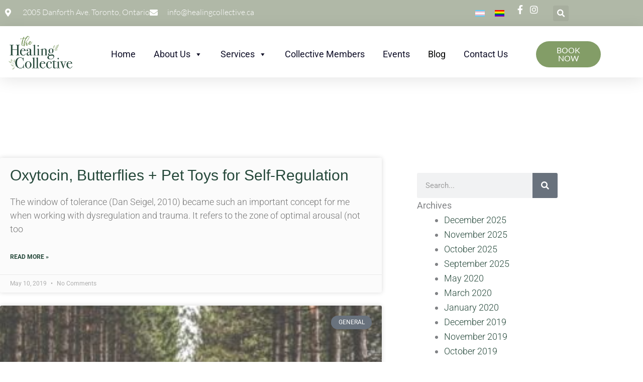

--- FILE ---
content_type: text/html; charset=UTF-8
request_url: https://www.healingcollective.ca/blog/page/4/
body_size: 29676
content:
<!DOCTYPE html>
<html lang="en-CA" prefix="og: https://ogp.me/ns#">
<head>
<meta charset="UTF-8">
<meta name="viewport" content="width=device-width, initial-scale=1">
<link rel="profile" href="https://gmpg.org/xfn/11">


<!-- Search Engine Optimization by Rank Math - https://rankmath.com/ -->
<title>Blog - Page 4 of 5 - The Healing Collective</title>
<meta name="robots" content="follow, index, max-snippet:-1, max-video-preview:-1, max-image-preview:large"/>
<link rel="canonical" href="https://www.healingcollective.ca/blog/page/4/" />
<link rel="prev" href="https://www.healingcollective.ca/blog/page/3/" />
<link rel="next" href="https://www.healingcollective.ca/blog/page/5/" />
<meta property="og:locale" content="en_US" />
<meta property="og:type" content="website" />
<meta property="og:title" content="Blog - Page 4 of 5 - The Healing Collective" />
<meta property="og:description" content="The window of tolerance (Dan Seigel, 2010) became such an important concept for me when working with dysregulation and trauma. It refers to the zone of optimal arousal (not too [&hellip;]" />
<meta property="og:url" content="https://www.healingcollective.ca/blog/page/4/" />
<meta property="og:site_name" content="The Healing Collective" />
<meta name="twitter:card" content="summary_large_image" />
<meta name="twitter:title" content="Blog - Page 4 of 5 - The Healing Collective" />
<meta name="twitter:description" content="The window of tolerance (Dan Seigel, 2010) became such an important concept for me when working with dysregulation and trauma. It refers to the zone of optimal arousal (not too [&hellip;]" />
<script type="application/ld+json" class="rank-math-schema">{"@context":"https://schema.org","@graph":[{"@type":"Organization","@id":"https://www.healingcollective.ca/#organization","name":"The Healing Collective","sameAs":["https://www.facebook.com/eastendhealingcollective/","https://www.instagram.com/healing_collective"]},{"@type":"WebSite","@id":"https://www.healingcollective.ca/#website","url":"https://www.healingcollective.ca","name":"The Healing Collective","publisher":{"@id":"https://www.healingcollective.ca/#organization"},"inLanguage":"en-CA"},{"@type":"BreadcrumbList","@id":"https://www.healingcollective.ca/blog/page/4/#breadcrumb","itemListElement":[{"@type":"ListItem","position":"1","item":{"@id":"https://www.healingcollective.ca","name":"Home"}}]},{"@type":"CollectionPage","@id":"https://www.healingcollective.ca/blog/page/4/#webpage","url":"https://www.healingcollective.ca/blog/page/4/","name":"Blog - Page 4 of 5 - The Healing Collective","isPartOf":{"@id":"https://www.healingcollective.ca/#website"},"inLanguage":"en-CA","breadcrumb":{"@id":"https://www.healingcollective.ca/blog/page/4/#breadcrumb"}}]}</script>
<!-- /Rank Math WordPress SEO plugin -->

<link rel='dns-prefetch' href='//www.googletagmanager.com' />
<link rel='dns-prefetch' href='//fonts.googleapis.com' />
<link rel="alternate" type="application/rss+xml" title="The Healing Collective &raquo; Feed" href="https://www.healingcollective.ca/feed/" />
<link rel="alternate" type="text/calendar" title="The Healing Collective &raquo; iCal Feed" href="https://www.healingcollective.ca/events/?ical=1" />
<style id='wp-img-auto-sizes-contain-inline-css'>
img:is([sizes=auto i],[sizes^="auto," i]){contain-intrinsic-size:3000px 1500px}
/*# sourceURL=wp-img-auto-sizes-contain-inline-css */
</style>
<link rel='stylesheet' id='astra-theme-css-css' href='https://www.healingcollective.ca/wp-content/themes/astra/assets/css/minified/frontend.min.css?ver=4.12.1' media='all' />
<style id='astra-theme-css-inline-css'>
.ast-no-sidebar .entry-content .alignfull {margin-left: calc( -50vw + 50%);margin-right: calc( -50vw + 50%);max-width: 100vw;width: 100vw;}.ast-no-sidebar .entry-content .alignwide {margin-left: calc(-41vw + 50%);margin-right: calc(-41vw + 50%);max-width: unset;width: unset;}.ast-no-sidebar .entry-content .alignfull .alignfull,.ast-no-sidebar .entry-content .alignfull .alignwide,.ast-no-sidebar .entry-content .alignwide .alignfull,.ast-no-sidebar .entry-content .alignwide .alignwide,.ast-no-sidebar .entry-content .wp-block-column .alignfull,.ast-no-sidebar .entry-content .wp-block-column .alignwide{width: 100%;margin-left: auto;margin-right: auto;}.wp-block-gallery,.blocks-gallery-grid {margin: 0;}.wp-block-separator {max-width: 100px;}.wp-block-separator.is-style-wide,.wp-block-separator.is-style-dots {max-width: none;}.entry-content .has-2-columns .wp-block-column:first-child {padding-right: 10px;}.entry-content .has-2-columns .wp-block-column:last-child {padding-left: 10px;}@media (max-width: 782px) {.entry-content .wp-block-columns .wp-block-column {flex-basis: 100%;}.entry-content .has-2-columns .wp-block-column:first-child {padding-right: 0;}.entry-content .has-2-columns .wp-block-column:last-child {padding-left: 0;}}body .entry-content .wp-block-latest-posts {margin-left: 0;}body .entry-content .wp-block-latest-posts li {list-style: none;}.ast-no-sidebar .ast-container .entry-content .wp-block-latest-posts {margin-left: 0;}.ast-header-break-point .entry-content .alignwide {margin-left: auto;margin-right: auto;}.entry-content .blocks-gallery-item img {margin-bottom: auto;}.wp-block-pullquote {border-top: 4px solid #555d66;border-bottom: 4px solid #555d66;color: #40464d;}:root{--ast-post-nav-space:0;--ast-container-default-xlg-padding:6.67em;--ast-container-default-lg-padding:5.67em;--ast-container-default-slg-padding:4.34em;--ast-container-default-md-padding:3.34em;--ast-container-default-sm-padding:6.67em;--ast-container-default-xs-padding:2.4em;--ast-container-default-xxs-padding:1.4em;--ast-code-block-background:#EEEEEE;--ast-comment-inputs-background:#FAFAFA;--ast-normal-container-width:1200px;--ast-narrow-container-width:750px;--ast-blog-title-font-weight:normal;--ast-blog-meta-weight:inherit;--ast-global-color-primary:var(--ast-global-color-5);--ast-global-color-secondary:var(--ast-global-color-4);--ast-global-color-alternate-background:var(--ast-global-color-7);--ast-global-color-subtle-background:var(--ast-global-color-6);--ast-bg-style-guide:var( --ast-global-color-secondary,--ast-global-color-5 );--ast-shadow-style-guide:0px 0px 4px 0 #00000057;--ast-global-dark-bg-style:#fff;--ast-global-dark-lfs:#fbfbfb;--ast-widget-bg-color:#fafafa;--ast-wc-container-head-bg-color:#fbfbfb;--ast-title-layout-bg:#eeeeee;--ast-search-border-color:#e7e7e7;--ast-lifter-hover-bg:#e6e6e6;--ast-gallery-block-color:#000;--srfm-color-input-label:var(--ast-global-color-2);}html{font-size:112.5%;}a,.page-title{color:#25483a;}a:hover,a:focus{color:var(--ast-global-color-1);}body,button,input,select,textarea,.ast-button,.ast-custom-button{font-family:-apple-system,BlinkMacSystemFont,Segoe UI,Roboto,Oxygen-Sans,Ubuntu,Cantarell,Helvetica Neue,sans-serif;font-weight:inherit;font-size:18px;font-size:1rem;line-height:var(--ast-body-line-height,1.65em);}blockquote{color:#000000;}h1,h2,h3,h4,h5,h6,.entry-content :where(h1,h2,h3,h4,h5,h6),.site-title,.site-title a{font-family:bodoni-book;font-weight:400;}.ast-site-identity .site-title a{color:var(--ast-global-color-2);}.site-title{font-size:35px;font-size:1.9444444444444rem;display:block;}.site-header .site-description{font-size:15px;font-size:0.83333333333333rem;display:none;}.entry-title{font-size:26px;font-size:1.4444444444444rem;}.archive .ast-article-post .ast-article-inner,.blog .ast-article-post .ast-article-inner,.archive .ast-article-post .ast-article-inner:hover,.blog .ast-article-post .ast-article-inner:hover{overflow:hidden;}h1,.entry-content :where(h1){font-size:40px;font-size:2.2222222222222rem;font-weight:400;font-family:bodoni-book;line-height:1.4em;}h2,.entry-content :where(h2){font-size:40px;font-size:2.2222222222222rem;font-weight:400;font-family:bodoni-book;line-height:1.3em;}h3,.entry-content :where(h3){font-size:30px;font-size:1.6666666666667rem;font-weight:400;font-family:bodoni-book;line-height:1.3em;}h4,.entry-content :where(h4){font-size:24px;font-size:1.3333333333333rem;line-height:1.2em;font-family:bodoni-book;}h5,.entry-content :where(h5){font-size:20px;font-size:1.1111111111111rem;line-height:1.2em;font-family:bodoni-book;}h6,.entry-content :where(h6){font-size:16px;font-size:0.88888888888889rem;line-height:1.25em;font-family:bodoni-book;}::selection{background-color:#25483a;color:#ffffff;}body,h1,h2,h3,h4,h5,h6,.entry-title a,.entry-content :where(h1,h2,h3,h4,h5,h6){color:#414042;}.tagcloud a:hover,.tagcloud a:focus,.tagcloud a.current-item{color:#ffffff;border-color:#25483a;background-color:#25483a;}input:focus,input[type="text"]:focus,input[type="email"]:focus,input[type="url"]:focus,input[type="password"]:focus,input[type="reset"]:focus,input[type="search"]:focus,textarea:focus{border-color:#25483a;}input[type="radio"]:checked,input[type=reset],input[type="checkbox"]:checked,input[type="checkbox"]:hover:checked,input[type="checkbox"]:focus:checked,input[type=range]::-webkit-slider-thumb{border-color:#25483a;background-color:#25483a;box-shadow:none;}.site-footer a:hover + .post-count,.site-footer a:focus + .post-count{background:#25483a;border-color:#25483a;}.single .nav-links .nav-previous,.single .nav-links .nav-next{color:#25483a;}.entry-meta,.entry-meta *{line-height:1.45;color:#25483a;}.entry-meta a:not(.ast-button):hover,.entry-meta a:not(.ast-button):hover *,.entry-meta a:not(.ast-button):focus,.entry-meta a:not(.ast-button):focus *,.page-links > .page-link,.page-links .page-link:hover,.post-navigation a:hover{color:var(--ast-global-color-1);}#cat option,.secondary .calendar_wrap thead a,.secondary .calendar_wrap thead a:visited{color:#25483a;}.secondary .calendar_wrap #today,.ast-progress-val span{background:#25483a;}.secondary a:hover + .post-count,.secondary a:focus + .post-count{background:#25483a;border-color:#25483a;}.calendar_wrap #today > a{color:#ffffff;}.page-links .page-link,.single .post-navigation a{color:#25483a;}.ast-search-menu-icon .search-form button.search-submit{padding:0 4px;}.ast-search-menu-icon form.search-form{padding-right:0;}.ast-search-menu-icon.slide-search input.search-field{width:0;}.ast-header-search .ast-search-menu-icon.ast-dropdown-active .search-form,.ast-header-search .ast-search-menu-icon.ast-dropdown-active .search-field:focus{transition:all 0.2s;}.search-form input.search-field:focus{outline:none;}.widget-title,.widget .wp-block-heading{font-size:25px;font-size:1.3888888888889rem;color:#414042;}.single .ast-author-details .author-title{color:var(--ast-global-color-1);}.ast-search-menu-icon.slide-search a:focus-visible:focus-visible,.astra-search-icon:focus-visible,#close:focus-visible,a:focus-visible,.ast-menu-toggle:focus-visible,.site .skip-link:focus-visible,.wp-block-loginout input:focus-visible,.wp-block-search.wp-block-search__button-inside .wp-block-search__inside-wrapper,.ast-header-navigation-arrow:focus-visible,.ast-orders-table__row .ast-orders-table__cell:focus-visible,a#ast-apply-coupon:focus-visible,#ast-apply-coupon:focus-visible,#close:focus-visible,.button.search-submit:focus-visible,#search_submit:focus,.normal-search:focus-visible,.ast-header-account-wrap:focus-visible,.astra-cart-drawer-close:focus,.ast-single-variation:focus,.ast-button:focus,.ast-builder-button-wrap:has(.ast-custom-button-link:focus),.ast-builder-button-wrap .ast-custom-button-link:focus{outline-style:dotted;outline-color:inherit;outline-width:thin;}input:focus,input[type="text"]:focus,input[type="email"]:focus,input[type="url"]:focus,input[type="password"]:focus,input[type="reset"]:focus,input[type="search"]:focus,input[type="number"]:focus,textarea:focus,.wp-block-search__input:focus,[data-section="section-header-mobile-trigger"] .ast-button-wrap .ast-mobile-menu-trigger-minimal:focus,.ast-mobile-popup-drawer.active .menu-toggle-close:focus,#ast-scroll-top:focus,#coupon_code:focus,#ast-coupon-code:focus{border-style:dotted;border-color:inherit;border-width:thin;}input{outline:none;}.ast-logo-title-inline .site-logo-img{padding-right:1em;}body .ast-oembed-container *{position:absolute;top:0;width:100%;height:100%;left:0;}body .wp-block-embed-pocket-casts .ast-oembed-container *{position:unset;}.ast-single-post-featured-section + article {margin-top: 2em;}.site-content .ast-single-post-featured-section img {width: 100%;overflow: hidden;object-fit: cover;}.site > .ast-single-related-posts-container {margin-top: 0;}@media (min-width: 922px) {.ast-desktop .ast-container--narrow {max-width: var(--ast-narrow-container-width);margin: 0 auto;}}.ast-page-builder-template .hentry {margin: 0;}.ast-page-builder-template .site-content > .ast-container {max-width: 100%;padding: 0;}.ast-page-builder-template .site .site-content #primary {padding: 0;margin: 0;}.ast-page-builder-template .no-results {text-align: center;margin: 4em auto;}.ast-page-builder-template .ast-pagination {padding: 2em;}.ast-page-builder-template .entry-header.ast-no-title.ast-no-thumbnail {margin-top: 0;}.ast-page-builder-template .entry-header.ast-header-without-markup {margin-top: 0;margin-bottom: 0;}.ast-page-builder-template .entry-header.ast-no-title.ast-no-meta {margin-bottom: 0;}.ast-page-builder-template.single .post-navigation {padding-bottom: 2em;}.ast-page-builder-template.single-post .site-content > .ast-container {max-width: 100%;}.ast-page-builder-template .entry-header {margin-top: 4em;margin-left: auto;margin-right: auto;padding-left: 20px;padding-right: 20px;}.single.ast-page-builder-template .entry-header {padding-left: 20px;padding-right: 20px;}.ast-page-builder-template .ast-archive-description {margin: 4em auto 0;padding-left: 20px;padding-right: 20px;}.ast-page-builder-template.ast-no-sidebar .entry-content .alignwide {margin-left: 0;margin-right: 0;}@media (max-width:921.9px){#ast-desktop-header{display:none;}}@media (min-width:922px){#ast-mobile-header{display:none;}}.wp-block-buttons.aligncenter{justify-content:center;}@media (min-width:1200px){.wp-block-group .has-background{padding:20px;}}@media (min-width:1200px){.ast-no-sidebar.ast-separate-container .entry-content .wp-block-group.alignwide,.ast-no-sidebar.ast-separate-container .entry-content .wp-block-cover.alignwide{margin-left:-20px;margin-right:-20px;padding-left:20px;padding-right:20px;}.ast-no-sidebar.ast-separate-container .entry-content .wp-block-cover.alignfull,.ast-no-sidebar.ast-separate-container .entry-content .wp-block-group.alignfull{margin-left:-6.67em;margin-right:-6.67em;padding-left:6.67em;padding-right:6.67em;}}@media (min-width:1200px){.wp-block-cover-image.alignwide .wp-block-cover__inner-container,.wp-block-cover.alignwide .wp-block-cover__inner-container,.wp-block-cover-image.alignfull .wp-block-cover__inner-container,.wp-block-cover.alignfull .wp-block-cover__inner-container{width:100%;}}.wp-block-columns{margin-bottom:unset;}.wp-block-image.size-full{margin:2rem 0;}.wp-block-separator.has-background{padding:0;}.wp-block-gallery{margin-bottom:1.6em;}.wp-block-group{padding-top:4em;padding-bottom:4em;}.wp-block-group__inner-container .wp-block-columns:last-child,.wp-block-group__inner-container :last-child,.wp-block-table table{margin-bottom:0;}.blocks-gallery-grid{width:100%;}.wp-block-navigation-link__content{padding:5px 0;}.wp-block-group .wp-block-group .has-text-align-center,.wp-block-group .wp-block-column .has-text-align-center{max-width:100%;}.has-text-align-center{margin:0 auto;}@media (min-width:1200px){.wp-block-cover__inner-container,.alignwide .wp-block-group__inner-container,.alignfull .wp-block-group__inner-container{max-width:1200px;margin:0 auto;}.wp-block-group.alignnone,.wp-block-group.aligncenter,.wp-block-group.alignleft,.wp-block-group.alignright,.wp-block-group.alignwide,.wp-block-columns.alignwide{margin:2rem 0 1rem 0;}}@media (max-width:1200px){.wp-block-group{padding:3em;}.wp-block-group .wp-block-group{padding:1.5em;}.wp-block-columns,.wp-block-column{margin:1rem 0;}}@media (min-width:921px){.wp-block-columns .wp-block-group{padding:2em;}}@media (max-width:544px){.wp-block-cover-image .wp-block-cover__inner-container,.wp-block-cover .wp-block-cover__inner-container{width:unset;}.wp-block-cover,.wp-block-cover-image{padding:2em 0;}.wp-block-group,.wp-block-cover{padding:2em;}.wp-block-media-text__media img,.wp-block-media-text__media video{width:unset;max-width:100%;}.wp-block-media-text.has-background .wp-block-media-text__content{padding:1em;}}.wp-block-image.aligncenter{margin-left:auto;margin-right:auto;}.wp-block-table.aligncenter{margin-left:auto;margin-right:auto;}@media (min-width:544px){.entry-content .wp-block-media-text.has-media-on-the-right .wp-block-media-text__content{padding:0 8% 0 0;}.entry-content .wp-block-media-text .wp-block-media-text__content{padding:0 0 0 8%;}.ast-plain-container .site-content .entry-content .has-custom-content-position.is-position-bottom-left > *,.ast-plain-container .site-content .entry-content .has-custom-content-position.is-position-bottom-right > *,.ast-plain-container .site-content .entry-content .has-custom-content-position.is-position-top-left > *,.ast-plain-container .site-content .entry-content .has-custom-content-position.is-position-top-right > *,.ast-plain-container .site-content .entry-content .has-custom-content-position.is-position-center-right > *,.ast-plain-container .site-content .entry-content .has-custom-content-position.is-position-center-left > *{margin:0;}}@media (max-width:544px){.entry-content .wp-block-media-text .wp-block-media-text__content{padding:8% 0;}.wp-block-media-text .wp-block-media-text__media img{width:auto;max-width:100%;}}.wp-block-buttons .wp-block-button.is-style-outline .wp-block-button__link.wp-element-button,.ast-outline-button,.wp-block-uagb-buttons-child .uagb-buttons-repeater.ast-outline-button{border-color:#839d67;border-top-width:2px;border-right-width:2px;border-bottom-width:2px;border-left-width:2px;font-family:bodoni-book;font-weight:600;line-height:1em;}.wp-block-button.is-style-outline .wp-block-button__link:hover,.wp-block-buttons .wp-block-button.is-style-outline .wp-block-button__link:focus,.wp-block-buttons .wp-block-button.is-style-outline > .wp-block-button__link:not(.has-text-color):hover,.wp-block-buttons .wp-block-button.wp-block-button__link.is-style-outline:not(.has-text-color):hover,.ast-outline-button:hover,.ast-outline-button:focus,.wp-block-uagb-buttons-child .uagb-buttons-repeater.ast-outline-button:hover,.wp-block-uagb-buttons-child .uagb-buttons-repeater.ast-outline-button:focus{background-color:#ddb24d;}.wp-block-button .wp-block-button__link.wp-element-button.is-style-outline:not(.has-background),.wp-block-button.is-style-outline>.wp-block-button__link.wp-element-button:not(.has-background),.ast-outline-button{background-color:#839d67;}.entry-content[data-ast-blocks-layout] > figure{margin-bottom:1em;}.elementor-widget-container .elementor-loop-container .e-loop-item[data-elementor-type="loop-item"]{width:100%;}@media (max-width:921px){.ast-left-sidebar #content > .ast-container{display:flex;flex-direction:column-reverse;width:100%;}.ast-separate-container .ast-article-post,.ast-separate-container .ast-article-single{padding:1.5em 2.14em;}.ast-author-box img.avatar{margin:20px 0 0 0;}}@media (min-width:922px){.ast-separate-container.ast-right-sidebar #primary,.ast-separate-container.ast-left-sidebar #primary{border:0;}.search-no-results.ast-separate-container #primary{margin-bottom:4em;}}.elementor-widget-button .elementor-button{border-style:solid;text-decoration:none;border-top-width:0;border-right-width:0;border-left-width:0;border-bottom-width:0;}body .elementor-button.elementor-size-sm,body .elementor-button.elementor-size-xs,body .elementor-button.elementor-size-md,body .elementor-button.elementor-size-lg,body .elementor-button.elementor-size-xl,body .elementor-button{padding-top:10px;padding-right:40px;padding-bottom:10px;padding-left:40px;}.elementor-widget-button .elementor-button{border-color:#839d67;background-color:#839d67;}.elementor-widget-button .elementor-button:hover,.elementor-widget-button .elementor-button:focus{color:#ffffff;background-color:#ddb24d;border-color:#ddb24d;}.wp-block-button .wp-block-button__link ,.elementor-widget-button .elementor-button,.elementor-widget-button .elementor-button:visited{color:#ffffff;}.elementor-widget-button .elementor-button{font-family:bodoni-book;font-weight:600;line-height:1em;}.wp-block-button .wp-block-button__link:hover,.wp-block-button .wp-block-button__link:focus{color:#ffffff;background-color:#ddb24d;border-color:#ddb24d;}.elementor-widget-heading h1.elementor-heading-title{line-height:1.4em;}.elementor-widget-heading h2.elementor-heading-title{line-height:1.3em;}.elementor-widget-heading h3.elementor-heading-title{line-height:1.3em;}.elementor-widget-heading h4.elementor-heading-title{line-height:1.2em;}.elementor-widget-heading h5.elementor-heading-title{line-height:1.2em;}.elementor-widget-heading h6.elementor-heading-title{line-height:1.25em;}.wp-block-button .wp-block-button__link{border-top-width:0;border-right-width:0;border-left-width:0;border-bottom-width:0;border-color:#839d67;background-color:#839d67;color:#ffffff;font-family:bodoni-book;font-weight:600;line-height:1em;padding-top:10px;padding-right:40px;padding-bottom:10px;padding-left:40px;}.menu-toggle,button,.ast-button,.ast-custom-button,.button,input#submit,input[type="button"],input[type="submit"],input[type="reset"]{border-style:solid;border-top-width:0;border-right-width:0;border-left-width:0;border-bottom-width:0;color:#ffffff;border-color:#839d67;background-color:#839d67;padding-top:10px;padding-right:40px;padding-bottom:10px;padding-left:40px;font-family:bodoni-book;font-weight:600;line-height:1em;}button:focus,.menu-toggle:hover,button:hover,.ast-button:hover,.ast-custom-button:hover .button:hover,.ast-custom-button:hover ,input[type=reset]:hover,input[type=reset]:focus,input#submit:hover,input#submit:focus,input[type="button"]:hover,input[type="button"]:focus,input[type="submit"]:hover,input[type="submit"]:focus{color:#ffffff;background-color:#ddb24d;border-color:#ddb24d;}@media (max-width:921px){.ast-mobile-header-stack .main-header-bar .ast-search-menu-icon{display:inline-block;}.ast-header-break-point.ast-header-custom-item-outside .ast-mobile-header-stack .main-header-bar .ast-search-icon{margin:0;}.ast-comment-avatar-wrap img{max-width:2.5em;}.ast-comment-meta{padding:0 1.8888em 1.3333em;}.ast-separate-container .ast-comment-list li.depth-1{padding:1.5em 2.14em;}.ast-separate-container .comment-respond{padding:2em 2.14em;}}@media (min-width:544px){.ast-container{max-width:100%;}}@media (max-width:544px){.ast-separate-container .ast-article-post,.ast-separate-container .ast-article-single,.ast-separate-container .comments-title,.ast-separate-container .ast-archive-description{padding:1.5em 1em;}.ast-separate-container #content .ast-container{padding-left:0.54em;padding-right:0.54em;}.ast-separate-container .ast-comment-list .bypostauthor{padding:.5em;}.ast-search-menu-icon.ast-dropdown-active .search-field{width:170px;}} #ast-mobile-header .ast-site-header-cart-li a{pointer-events:none;}.ast-no-sidebar.ast-separate-container .entry-content .alignfull {margin-left: -6.67em;margin-right: -6.67em;width: auto;}@media (max-width: 1200px) {.ast-no-sidebar.ast-separate-container .entry-content .alignfull {margin-left: -2.4em;margin-right: -2.4em;}}@media (max-width: 768px) {.ast-no-sidebar.ast-separate-container .entry-content .alignfull {margin-left: -2.14em;margin-right: -2.14em;}}@media (max-width: 544px) {.ast-no-sidebar.ast-separate-container .entry-content .alignfull {margin-left: -1em;margin-right: -1em;}}.ast-no-sidebar.ast-separate-container .entry-content .alignwide {margin-left: -20px;margin-right: -20px;}.ast-no-sidebar.ast-separate-container .entry-content .wp-block-column .alignfull,.ast-no-sidebar.ast-separate-container .entry-content .wp-block-column .alignwide {margin-left: auto;margin-right: auto;width: 100%;}@media (max-width:921px){.site-title{display:block;}.site-header .site-description{display:none;}h1,.entry-content :where(h1){font-size:30px;}h2,.entry-content :where(h2){font-size:25px;}h3,.entry-content :where(h3){font-size:20px;}}@media (max-width:544px){.site-title{display:block;}.site-header .site-description{display:none;}h1,.entry-content :where(h1){font-size:30px;}h2,.entry-content :where(h2){font-size:25px;}h3,.entry-content :where(h3){font-size:20px;}}@media (max-width:921px){html{font-size:102.6%;}}@media (max-width:544px){html{font-size:102.6%;}}@media (min-width:922px){.ast-container{max-width:1240px;}}@font-face {font-family: "Astra";src: url(https://www.healingcollective.ca/wp-content/themes/astra/assets/fonts/astra.woff) format("woff"),url(https://www.healingcollective.ca/wp-content/themes/astra/assets/fonts/astra.ttf) format("truetype"),url(https://www.healingcollective.ca/wp-content/themes/astra/assets/fonts/astra.svg#astra) format("svg");font-weight: normal;font-style: normal;font-display: fallback;}.ast-blog-layout-classic-grid .ast-article-inner{box-shadow:0px 6px 15px -2px rgba(16,24,40,0.05);}.ast-separate-container .ast-blog-layout-classic-grid .ast-article-inner,.ast-plain-container .ast-blog-layout-classic-grid .ast-article-inner{height:100%;}.ast-blog-layout-6-grid .ast-blog-featured-section:before { content: ""; }.cat-links.badge a,.tags-links.badge a {padding: 4px 8px;border-radius: 3px;font-weight: 400;}.cat-links.underline a,.tags-links.underline a{text-decoration: underline;}@media (min-width:922px){.main-header-menu .sub-menu .menu-item.ast-left-align-sub-menu:hover > .sub-menu,.main-header-menu .sub-menu .menu-item.ast-left-align-sub-menu.focus > .sub-menu{margin-left:-0px;}}.site .comments-area{padding-bottom:3em;}.astra-icon-down_arrow::after {content: "\e900";font-family: Astra;}.astra-icon-close::after {content: "\e5cd";font-family: Astra;}.astra-icon-drag_handle::after {content: "\e25d";font-family: Astra;}.astra-icon-format_align_justify::after {content: "\e235";font-family: Astra;}.astra-icon-menu::after {content: "\e5d2";font-family: Astra;}.astra-icon-reorder::after {content: "\e8fe";font-family: Astra;}.astra-icon-search::after {content: "\e8b6";font-family: Astra;}.astra-icon-zoom_in::after {content: "\e56b";font-family: Astra;}.astra-icon-check-circle::after {content: "\e901";font-family: Astra;}.astra-icon-shopping-cart::after {content: "\f07a";font-family: Astra;}.astra-icon-shopping-bag::after {content: "\f290";font-family: Astra;}.astra-icon-shopping-basket::after {content: "\f291";font-family: Astra;}.astra-icon-circle-o::after {content: "\e903";font-family: Astra;}.astra-icon-certificate::after {content: "\e902";font-family: Astra;}blockquote {padding: 1.2em;}:root .has-ast-global-color-0-color{color:var(--ast-global-color-0);}:root .has-ast-global-color-0-background-color{background-color:var(--ast-global-color-0);}:root .wp-block-button .has-ast-global-color-0-color{color:var(--ast-global-color-0);}:root .wp-block-button .has-ast-global-color-0-background-color{background-color:var(--ast-global-color-0);}:root .has-ast-global-color-1-color{color:var(--ast-global-color-1);}:root .has-ast-global-color-1-background-color{background-color:var(--ast-global-color-1);}:root .wp-block-button .has-ast-global-color-1-color{color:var(--ast-global-color-1);}:root .wp-block-button .has-ast-global-color-1-background-color{background-color:var(--ast-global-color-1);}:root .has-ast-global-color-2-color{color:var(--ast-global-color-2);}:root .has-ast-global-color-2-background-color{background-color:var(--ast-global-color-2);}:root .wp-block-button .has-ast-global-color-2-color{color:var(--ast-global-color-2);}:root .wp-block-button .has-ast-global-color-2-background-color{background-color:var(--ast-global-color-2);}:root .has-ast-global-color-3-color{color:var(--ast-global-color-3);}:root .has-ast-global-color-3-background-color{background-color:var(--ast-global-color-3);}:root .wp-block-button .has-ast-global-color-3-color{color:var(--ast-global-color-3);}:root .wp-block-button .has-ast-global-color-3-background-color{background-color:var(--ast-global-color-3);}:root .has-ast-global-color-4-color{color:var(--ast-global-color-4);}:root .has-ast-global-color-4-background-color{background-color:var(--ast-global-color-4);}:root .wp-block-button .has-ast-global-color-4-color{color:var(--ast-global-color-4);}:root .wp-block-button .has-ast-global-color-4-background-color{background-color:var(--ast-global-color-4);}:root .has-ast-global-color-5-color{color:var(--ast-global-color-5);}:root .has-ast-global-color-5-background-color{background-color:var(--ast-global-color-5);}:root .wp-block-button .has-ast-global-color-5-color{color:var(--ast-global-color-5);}:root .wp-block-button .has-ast-global-color-5-background-color{background-color:var(--ast-global-color-5);}:root .has-ast-global-color-6-color{color:var(--ast-global-color-6);}:root .has-ast-global-color-6-background-color{background-color:var(--ast-global-color-6);}:root .wp-block-button .has-ast-global-color-6-color{color:var(--ast-global-color-6);}:root .wp-block-button .has-ast-global-color-6-background-color{background-color:var(--ast-global-color-6);}:root .has-ast-global-color-7-color{color:var(--ast-global-color-7);}:root .has-ast-global-color-7-background-color{background-color:var(--ast-global-color-7);}:root .wp-block-button .has-ast-global-color-7-color{color:var(--ast-global-color-7);}:root .wp-block-button .has-ast-global-color-7-background-color{background-color:var(--ast-global-color-7);}:root .has-ast-global-color-8-color{color:var(--ast-global-color-8);}:root .has-ast-global-color-8-background-color{background-color:var(--ast-global-color-8);}:root .wp-block-button .has-ast-global-color-8-color{color:var(--ast-global-color-8);}:root .wp-block-button .has-ast-global-color-8-background-color{background-color:var(--ast-global-color-8);}:root{--ast-global-color-0:#0170B9;--ast-global-color-1:#3a3a3a;--ast-global-color-2:#3a3a3a;--ast-global-color-3:#4B4F58;--ast-global-color-4:#F5F5F5;--ast-global-color-5:#FFFFFF;--ast-global-color-6:#E5E5E5;--ast-global-color-7:#424242;--ast-global-color-8:#000000;}:root {--ast-border-color : #dddddd;}.ast-archive-entry-banner {-js-display: flex;display: flex;flex-direction: column;justify-content: center;text-align: center;position: relative;background: var(--ast-title-layout-bg);}.ast-archive-entry-banner[data-banner-width-type="custom"] {margin: 0 auto;width: 100%;}.ast-archive-entry-banner[data-banner-layout="layout-1"] {background: inherit;padding: 20px 0;text-align: left;}body.archive .ast-archive-description{max-width:1200px;width:100%;text-align:left;padding-top:3em;padding-right:3em;padding-bottom:3em;padding-left:3em;}body.archive .ast-archive-description .ast-archive-title,body.archive .ast-archive-description .ast-archive-title *{font-size:40px;font-size:2.2222222222222rem;text-transform:capitalize;}body.archive .ast-archive-description > *:not(:last-child){margin-bottom:10px;}@media (max-width:921px){body.archive .ast-archive-description{text-align:left;}}@media (max-width:544px){body.archive .ast-archive-description{text-align:left;}}.ast-breadcrumbs .trail-browse,.ast-breadcrumbs .trail-items,.ast-breadcrumbs .trail-items li{display:inline-block;margin:0;padding:0;border:none;background:inherit;text-indent:0;text-decoration:none;}.ast-breadcrumbs .trail-browse{font-size:inherit;font-style:inherit;font-weight:inherit;color:inherit;}.ast-breadcrumbs .trail-items{list-style:none;}.trail-items li::after{padding:0 0.3em;content:"\00bb";}.trail-items li:last-of-type::after{display:none;}h1,h2,h3,h4,h5,h6,.entry-content :where(h1,h2,h3,h4,h5,h6){color:var(--ast-global-color-2);}@media (max-width:921px){.ast-builder-grid-row-container.ast-builder-grid-row-tablet-3-firstrow .ast-builder-grid-row > *:first-child,.ast-builder-grid-row-container.ast-builder-grid-row-tablet-3-lastrow .ast-builder-grid-row > *:last-child{grid-column:1 / -1;}}@media (max-width:544px){.ast-builder-grid-row-container.ast-builder-grid-row-mobile-3-firstrow .ast-builder-grid-row > *:first-child,.ast-builder-grid-row-container.ast-builder-grid-row-mobile-3-lastrow .ast-builder-grid-row > *:last-child{grid-column:1 / -1;}}.ast-builder-layout-element[data-section="title_tagline"]{display:flex;}@media (max-width:921px){.ast-header-break-point .ast-builder-layout-element[data-section="title_tagline"]{display:flex;}}@media (max-width:544px){.ast-header-break-point .ast-builder-layout-element[data-section="title_tagline"]{display:flex;}}.ast-builder-menu-1{font-family:inherit;font-weight:inherit;}.ast-builder-menu-1 .sub-menu,.ast-builder-menu-1 .inline-on-mobile .sub-menu{border-top-width:2px;border-bottom-width:0;border-right-width:0;border-left-width:0;border-color:#25483a;border-style:solid;}.ast-builder-menu-1 .sub-menu .sub-menu{top:-2px;}.ast-builder-menu-1 .main-header-menu > .menu-item > .sub-menu,.ast-builder-menu-1 .main-header-menu > .menu-item > .astra-full-megamenu-wrapper{margin-top:0;}.ast-desktop .ast-builder-menu-1 .main-header-menu > .menu-item > .sub-menu:before,.ast-desktop .ast-builder-menu-1 .main-header-menu > .menu-item > .astra-full-megamenu-wrapper:before{height:calc( 0px + 2px + 5px );}.ast-desktop .ast-builder-menu-1 .menu-item .sub-menu .menu-link,.ast-header-break-point .main-navigation ul .menu-item .menu-link{border-bottom-width:1px;border-color:#eaeaea;border-style:solid;}.ast-desktop .ast-builder-menu-1 .menu-item .sub-menu:last-child > .menu-item > .menu-link,.ast-header-break-point .main-navigation ul .menu-item .menu-link{border-bottom-width:1px;}.ast-desktop .ast-builder-menu-1 .menu-item:last-child > .menu-item > .menu-link{border-bottom-width:0;}@media (max-width:921px){.ast-header-break-point .ast-builder-menu-1 .menu-item.menu-item-has-children > .ast-menu-toggle{top:0;}.ast-builder-menu-1 .inline-on-mobile .menu-item.menu-item-has-children > .ast-menu-toggle{right:-15px;}.ast-builder-menu-1 .menu-item-has-children > .menu-link:after{content:unset;}.ast-builder-menu-1 .main-header-menu > .menu-item > .sub-menu,.ast-builder-menu-1 .main-header-menu > .menu-item > .astra-full-megamenu-wrapper{margin-top:0;}}@media (max-width:544px){.ast-header-break-point .ast-builder-menu-1 .menu-item.menu-item-has-children > .ast-menu-toggle{top:0;}.ast-builder-menu-1 .main-header-menu > .menu-item > .sub-menu,.ast-builder-menu-1 .main-header-menu > .menu-item > .astra-full-megamenu-wrapper{margin-top:0;}}.ast-builder-menu-1{display:flex;}@media (max-width:921px){.ast-header-break-point .ast-builder-menu-1{display:flex;}}@media (max-width:544px){.ast-header-break-point .ast-builder-menu-1{display:flex;}}.site-below-footer-wrap{padding-top:20px;padding-bottom:20px;}.site-below-footer-wrap[data-section="section-below-footer-builder"]{background-color:var( --ast-global-color-primary,--ast-global-color-4 );min-height:80px;border-style:solid;border-width:0px;border-top-width:1px;border-top-color:var(--ast-global-color-subtle-background,--ast-global-color-6);}.site-below-footer-wrap[data-section="section-below-footer-builder"] .ast-builder-grid-row{max-width:1200px;min-height:80px;margin-left:auto;margin-right:auto;}.site-below-footer-wrap[data-section="section-below-footer-builder"] .ast-builder-grid-row,.site-below-footer-wrap[data-section="section-below-footer-builder"] .site-footer-section{align-items:flex-start;}.site-below-footer-wrap[data-section="section-below-footer-builder"].ast-footer-row-inline .site-footer-section{display:flex;margin-bottom:0;}.ast-builder-grid-row-full .ast-builder-grid-row{grid-template-columns:1fr;}@media (max-width:921px){.site-below-footer-wrap[data-section="section-below-footer-builder"].ast-footer-row-tablet-inline .site-footer-section{display:flex;margin-bottom:0;}.site-below-footer-wrap[data-section="section-below-footer-builder"].ast-footer-row-tablet-stack .site-footer-section{display:block;margin-bottom:10px;}.ast-builder-grid-row-container.ast-builder-grid-row-tablet-full .ast-builder-grid-row{grid-template-columns:1fr;}}@media (max-width:544px){.site-below-footer-wrap[data-section="section-below-footer-builder"].ast-footer-row-mobile-inline .site-footer-section{display:flex;margin-bottom:0;}.site-below-footer-wrap[data-section="section-below-footer-builder"].ast-footer-row-mobile-stack .site-footer-section{display:block;margin-bottom:10px;}.ast-builder-grid-row-container.ast-builder-grid-row-mobile-full .ast-builder-grid-row{grid-template-columns:1fr;}}.site-below-footer-wrap[data-section="section-below-footer-builder"]{display:grid;}@media (max-width:921px){.ast-header-break-point .site-below-footer-wrap[data-section="section-below-footer-builder"]{display:grid;}}@media (max-width:544px){.ast-header-break-point .site-below-footer-wrap[data-section="section-below-footer-builder"]{display:grid;}}.ast-footer-copyright{text-align:center;}.ast-footer-copyright.site-footer-focus-item {color:#3a3a3a;}@media (max-width:921px){.ast-footer-copyright{text-align:center;}}@media (max-width:544px){.ast-footer-copyright{text-align:center;}}.ast-footer-copyright.ast-builder-layout-element{display:none;}@media (max-width:921px){.ast-header-break-point .ast-footer-copyright.ast-builder-layout-element{display:flex;}}@media (max-width:544px){.ast-header-break-point .ast-footer-copyright.ast-builder-layout-element{display:flex;}}.elementor-widget-heading .elementor-heading-title{margin:0;}.elementor-page .ast-menu-toggle{color:unset !important;background:unset !important;}.elementor-post.elementor-grid-item.hentry{margin-bottom:0;}.woocommerce div.product .elementor-element.elementor-products-grid .related.products ul.products li.product,.elementor-element .elementor-wc-products .woocommerce[class*='columns-'] ul.products li.product{width:auto;margin:0;float:none;}body .elementor hr{background-color:#ccc;margin:0;}.ast-left-sidebar .elementor-section.elementor-section-stretched,.ast-right-sidebar .elementor-section.elementor-section-stretched{max-width:100%;left:0 !important;}.elementor-posts-container [CLASS*="ast-width-"]{width:100%;}.elementor-template-full-width .ast-container{display:block;}.elementor-screen-only,.screen-reader-text,.screen-reader-text span,.ui-helper-hidden-accessible{top:0 !important;}@media (max-width:544px){.elementor-element .elementor-wc-products .woocommerce[class*="columns-"] ul.products li.product{width:auto;margin:0;}.elementor-element .woocommerce .woocommerce-result-count{float:none;}}.ast-desktop .ast-mega-menu-enabled .ast-builder-menu-1 div:not( .astra-full-megamenu-wrapper) .sub-menu,.ast-builder-menu-1 .inline-on-mobile .sub-menu,.ast-desktop .ast-builder-menu-1 .astra-full-megamenu-wrapper,.ast-desktop .ast-builder-menu-1 .menu-item .sub-menu{box-shadow:0px 4px 10px -2px rgba(0,0,0,0.1);}.ast-desktop .ast-mobile-popup-drawer.active .ast-mobile-popup-inner{max-width:35%;}@media (max-width:921px){.ast-mobile-popup-drawer.active .ast-mobile-popup-inner{max-width:90%;}}@media (max-width:544px){.ast-mobile-popup-drawer.active .ast-mobile-popup-inner{max-width:90%;}}.ast-header-break-point .main-header-bar{border-bottom-width:1px;}@media (min-width:922px){.main-header-bar{border-bottom-width:1px;}}.main-header-menu .menu-item,#astra-footer-menu .menu-item,.main-header-bar .ast-masthead-custom-menu-items{-js-display:flex;display:flex;-webkit-box-pack:center;-webkit-justify-content:center;-moz-box-pack:center;-ms-flex-pack:center;justify-content:center;-webkit-box-orient:vertical;-webkit-box-direction:normal;-webkit-flex-direction:column;-moz-box-orient:vertical;-moz-box-direction:normal;-ms-flex-direction:column;flex-direction:column;}.main-header-menu > .menu-item > .menu-link,#astra-footer-menu > .menu-item > .menu-link{height:100%;-webkit-box-align:center;-webkit-align-items:center;-moz-box-align:center;-ms-flex-align:center;align-items:center;-js-display:flex;display:flex;}.main-header-menu .sub-menu .menu-item.menu-item-has-children > .menu-link:after{position:absolute;right:1em;top:50%;transform:translate(0,-50%) rotate(270deg);}.ast-header-break-point .main-header-bar .main-header-bar-navigation .page_item_has_children > .ast-menu-toggle::before,.ast-header-break-point .main-header-bar .main-header-bar-navigation .menu-item-has-children > .ast-menu-toggle::before,.ast-mobile-popup-drawer .main-header-bar-navigation .menu-item-has-children>.ast-menu-toggle::before,.ast-header-break-point .ast-mobile-header-wrap .main-header-bar-navigation .menu-item-has-children > .ast-menu-toggle::before{font-weight:bold;content:"\e900";font-family:Astra;text-decoration:inherit;display:inline-block;}.ast-header-break-point .main-navigation ul.sub-menu .menu-item .menu-link:before{content:"\e900";font-family:Astra;font-size:.65em;text-decoration:inherit;display:inline-block;transform:translate(0,-2px) rotateZ(270deg);margin-right:5px;}.widget_search .search-form:after{font-family:Astra;font-size:1.2em;font-weight:normal;content:"\e8b6";position:absolute;top:50%;right:15px;transform:translate(0,-50%);}.astra-search-icon::before{content:"\e8b6";font-family:Astra;font-style:normal;font-weight:normal;text-decoration:inherit;text-align:center;-webkit-font-smoothing:antialiased;-moz-osx-font-smoothing:grayscale;z-index:3;}.main-header-bar .main-header-bar-navigation .page_item_has_children > a:after,.main-header-bar .main-header-bar-navigation .menu-item-has-children > a:after,.menu-item-has-children .ast-header-navigation-arrow:after{content:"\e900";display:inline-block;font-family:Astra;font-size:.6rem;font-weight:bold;text-rendering:auto;-webkit-font-smoothing:antialiased;-moz-osx-font-smoothing:grayscale;margin-left:10px;line-height:normal;}.menu-item-has-children .sub-menu .ast-header-navigation-arrow:after{margin-left:0;}.ast-mobile-popup-drawer .main-header-bar-navigation .ast-submenu-expanded>.ast-menu-toggle::before{transform:rotateX(180deg);}.ast-header-break-point .main-header-bar-navigation .menu-item-has-children > .menu-link:after{display:none;}@media (min-width:922px){.ast-builder-menu .main-navigation > ul > li:last-child a{margin-right:0;}}.ast-separate-container .ast-article-inner{background-color:transparent;background-image:none;}.ast-separate-container .ast-article-post{background-color:var(--ast-global-color-5);}@media (max-width:921px){.ast-separate-container .ast-article-post{background-color:var(--ast-global-color-5);}}@media (max-width:544px){.ast-separate-container .ast-article-post{background-color:var(--ast-global-color-5);}}.ast-separate-container .ast-article-single:not(.ast-related-post),.ast-separate-container .error-404,.ast-separate-container .no-results,.single.ast-separate-container.ast-author-meta,.ast-separate-container .related-posts-title-wrapper,.ast-separate-container .comments-count-wrapper,.ast-box-layout.ast-plain-container .site-content,.ast-padded-layout.ast-plain-container .site-content,.ast-separate-container .ast-archive-description,.ast-separate-container .comments-area .comment-respond,.ast-separate-container .comments-area .ast-comment-list li,.ast-separate-container .comments-area .comments-title{background-color:var(--ast-global-color-5);}@media (max-width:921px){.ast-separate-container .ast-article-single:not(.ast-related-post),.ast-separate-container .error-404,.ast-separate-container .no-results,.single.ast-separate-container.ast-author-meta,.ast-separate-container .related-posts-title-wrapper,.ast-separate-container .comments-count-wrapper,.ast-box-layout.ast-plain-container .site-content,.ast-padded-layout.ast-plain-container .site-content,.ast-separate-container .ast-archive-description{background-color:var(--ast-global-color-5);}}@media (max-width:544px){.ast-separate-container .ast-article-single:not(.ast-related-post),.ast-separate-container .error-404,.ast-separate-container .no-results,.single.ast-separate-container.ast-author-meta,.ast-separate-container .related-posts-title-wrapper,.ast-separate-container .comments-count-wrapper,.ast-box-layout.ast-plain-container .site-content,.ast-padded-layout.ast-plain-container .site-content,.ast-separate-container .ast-archive-description{background-color:var(--ast-global-color-5);}}.ast-separate-container.ast-two-container #secondary .widget{background-color:var(--ast-global-color-5);}@media (max-width:921px){.ast-separate-container.ast-two-container #secondary .widget{background-color:var(--ast-global-color-5);}}@media (max-width:544px){.ast-separate-container.ast-two-container #secondary .widget{background-color:var(--ast-global-color-5);}}.ast-mobile-header-content > *,.ast-desktop-header-content > * {padding: 10px 0;height: auto;}.ast-mobile-header-content > *:first-child,.ast-desktop-header-content > *:first-child {padding-top: 10px;}.ast-mobile-header-content > .ast-builder-menu,.ast-desktop-header-content > .ast-builder-menu {padding-top: 0;}.ast-mobile-header-content > *:last-child,.ast-desktop-header-content > *:last-child {padding-bottom: 0;}.ast-mobile-header-content .ast-search-menu-icon.ast-inline-search label,.ast-desktop-header-content .ast-search-menu-icon.ast-inline-search label {width: 100%;}.ast-desktop-header-content .main-header-bar-navigation .ast-submenu-expanded > .ast-menu-toggle::before {transform: rotateX(180deg);}#ast-desktop-header .ast-desktop-header-content,.ast-mobile-header-content .ast-search-icon,.ast-desktop-header-content .ast-search-icon,.ast-mobile-header-wrap .ast-mobile-header-content,.ast-main-header-nav-open.ast-popup-nav-open .ast-mobile-header-wrap .ast-mobile-header-content,.ast-main-header-nav-open.ast-popup-nav-open .ast-desktop-header-content {display: none;}.ast-main-header-nav-open.ast-header-break-point #ast-desktop-header .ast-desktop-header-content,.ast-main-header-nav-open.ast-header-break-point .ast-mobile-header-wrap .ast-mobile-header-content {display: block;}.ast-desktop .ast-desktop-header-content .astra-menu-animation-slide-up > .menu-item > .sub-menu,.ast-desktop .ast-desktop-header-content .astra-menu-animation-slide-up > .menu-item .menu-item > .sub-menu,.ast-desktop .ast-desktop-header-content .astra-menu-animation-slide-down > .menu-item > .sub-menu,.ast-desktop .ast-desktop-header-content .astra-menu-animation-slide-down > .menu-item .menu-item > .sub-menu,.ast-desktop .ast-desktop-header-content .astra-menu-animation-fade > .menu-item > .sub-menu,.ast-desktop .ast-desktop-header-content .astra-menu-animation-fade > .menu-item .menu-item > .sub-menu {opacity: 1;visibility: visible;}.ast-hfb-header.ast-default-menu-enable.ast-header-break-point .ast-mobile-header-wrap .ast-mobile-header-content .main-header-bar-navigation {width: unset;margin: unset;}.ast-mobile-header-content.content-align-flex-end .main-header-bar-navigation .menu-item-has-children > .ast-menu-toggle,.ast-desktop-header-content.content-align-flex-end .main-header-bar-navigation .menu-item-has-children > .ast-menu-toggle {left: calc( 20px - 0.907em);right: auto;}.ast-mobile-header-content .ast-search-menu-icon,.ast-mobile-header-content .ast-search-menu-icon.slide-search,.ast-desktop-header-content .ast-search-menu-icon,.ast-desktop-header-content .ast-search-menu-icon.slide-search {width: 100%;position: relative;display: block;right: auto;transform: none;}.ast-mobile-header-content .ast-search-menu-icon.slide-search .search-form,.ast-mobile-header-content .ast-search-menu-icon .search-form,.ast-desktop-header-content .ast-search-menu-icon.slide-search .search-form,.ast-desktop-header-content .ast-search-menu-icon .search-form {right: 0;visibility: visible;opacity: 1;position: relative;top: auto;transform: none;padding: 0;display: block;overflow: hidden;}.ast-mobile-header-content .ast-search-menu-icon.ast-inline-search .search-field,.ast-mobile-header-content .ast-search-menu-icon .search-field,.ast-desktop-header-content .ast-search-menu-icon.ast-inline-search .search-field,.ast-desktop-header-content .ast-search-menu-icon .search-field {width: 100%;padding-right: 5.5em;}.ast-mobile-header-content .ast-search-menu-icon .search-submit,.ast-desktop-header-content .ast-search-menu-icon .search-submit {display: block;position: absolute;height: 100%;top: 0;right: 0;padding: 0 1em;border-radius: 0;}.ast-hfb-header.ast-default-menu-enable.ast-header-break-point .ast-mobile-header-wrap .ast-mobile-header-content .main-header-bar-navigation ul .sub-menu .menu-link {padding-left: 30px;}.ast-hfb-header.ast-default-menu-enable.ast-header-break-point .ast-mobile-header-wrap .ast-mobile-header-content .main-header-bar-navigation .sub-menu .menu-item .menu-item .menu-link {padding-left: 40px;}.ast-mobile-popup-drawer.active .ast-mobile-popup-inner{background-color:#ffffff;;}.ast-mobile-header-wrap .ast-mobile-header-content,.ast-desktop-header-content{background-color:#ffffff;;}.ast-mobile-popup-content > *,.ast-mobile-header-content > *,.ast-desktop-popup-content > *,.ast-desktop-header-content > *{padding-top:0;padding-bottom:0;}.content-align-flex-start .ast-builder-layout-element{justify-content:flex-start;}.content-align-flex-start .main-header-menu{text-align:left;}.ast-mobile-popup-drawer.active .menu-toggle-close{color:#3a3a3a;}.ast-mobile-header-wrap .ast-primary-header-bar,.ast-primary-header-bar .site-primary-header-wrap{min-height:70px;}.ast-desktop .ast-primary-header-bar .main-header-menu > .menu-item{line-height:70px;}.ast-header-break-point #masthead .ast-mobile-header-wrap .ast-primary-header-bar,.ast-header-break-point #masthead .ast-mobile-header-wrap .ast-below-header-bar,.ast-header-break-point #masthead .ast-mobile-header-wrap .ast-above-header-bar{padding-left:20px;padding-right:20px;}.ast-header-break-point .ast-primary-header-bar{border-bottom-width:1px;border-bottom-color:var( --ast-global-color-subtle-background,--ast-global-color-7 );border-bottom-style:solid;}@media (min-width:922px){.ast-primary-header-bar{border-bottom-width:1px;border-bottom-color:var( --ast-global-color-subtle-background,--ast-global-color-7 );border-bottom-style:solid;}}.ast-primary-header-bar{background-color:var( --ast-global-color-primary,--ast-global-color-4 );}.ast-primary-header-bar{display:block;}@media (max-width:921px){.ast-header-break-point .ast-primary-header-bar{display:grid;}}@media (max-width:544px){.ast-header-break-point .ast-primary-header-bar{display:grid;}}[data-section="section-header-mobile-trigger"] .ast-button-wrap .ast-mobile-menu-trigger-minimal{color:#25483a;border:none;background:transparent;}[data-section="section-header-mobile-trigger"] .ast-button-wrap .mobile-menu-toggle-icon .ast-mobile-svg{width:20px;height:20px;fill:#25483a;}[data-section="section-header-mobile-trigger"] .ast-button-wrap .mobile-menu-wrap .mobile-menu{color:#25483a;}.ast-builder-menu-mobile .main-navigation .menu-item.menu-item-has-children > .ast-menu-toggle{top:0;}.ast-builder-menu-mobile .main-navigation .menu-item-has-children > .menu-link:after{content:unset;}.ast-hfb-header .ast-builder-menu-mobile .main-header-menu,.ast-hfb-header .ast-builder-menu-mobile .main-navigation .menu-item .menu-link,.ast-hfb-header .ast-builder-menu-mobile .main-navigation .menu-item .sub-menu .menu-link{border-style:none;}.ast-builder-menu-mobile .main-navigation .menu-item.menu-item-has-children > .ast-menu-toggle{top:0;}@media (max-width:921px){.ast-builder-menu-mobile .main-navigation .menu-item.menu-item-has-children > .ast-menu-toggle{top:0;}.ast-builder-menu-mobile .main-navigation .menu-item-has-children > .menu-link:after{content:unset;}}@media (max-width:544px){.ast-builder-menu-mobile .main-navigation .menu-item.menu-item-has-children > .ast-menu-toggle{top:0;}}.ast-builder-menu-mobile .main-navigation{display:block;}@media (max-width:921px){.ast-header-break-point .ast-builder-menu-mobile .main-navigation{display:block;}}@media (max-width:544px){.ast-header-break-point .ast-builder-menu-mobile .main-navigation{display:block;}}:root{--e-global-color-astglobalcolor0:#0170B9;--e-global-color-astglobalcolor1:#3a3a3a;--e-global-color-astglobalcolor2:#3a3a3a;--e-global-color-astglobalcolor3:#4B4F58;--e-global-color-astglobalcolor4:#F5F5F5;--e-global-color-astglobalcolor5:#FFFFFF;--e-global-color-astglobalcolor6:#E5E5E5;--e-global-color-astglobalcolor7:#424242;--e-global-color-astglobalcolor8:#000000;}.ast-pagination .next.page-numbers{display:inherit;float:none;}.ast-pagination a,.nav-links a{color:#25483a;}.ast-pagination a:hover,.ast-pagination a:focus,.ast-pagination > span:hover:not(.dots),.ast-pagination > span.current{color:var(--ast-global-color-1);}@media (max-width:544px){.ast-pagination .next:focus,.ast-pagination .prev:focus{width:100% !important;}}.ast-pagination .prev.page-numbers,.ast-pagination .next.page-numbers {padding: 0 1.5em;height: 2.33333em;line-height: calc(2.33333em - 3px);}.ast-pagination-default .ast-pagination .next.page-numbers {padding-right: 0;}.ast-pagination-default .ast-pagination .prev.page-numbers {padding-left: 0;}.ast-pagination-default .post-page-numbers.current .page-link,.ast-pagination-default .ast-pagination .page-numbers.current {border-radius: 2px;}.ast-pagination {display: inline-block;width: 100%;padding-top: 2em;text-align: center;}.ast-pagination .page-numbers {display: inline-block;width: 2.33333em;height: 2.33333em;font-size: 16px;font-size: 1.06666rem;line-height: calc(2.33333em - 3px);font-weight: 500;}.ast-pagination .nav-links {display: inline-block;width: 100%;}@media (max-width: 420px) {.ast-pagination .prev.page-numbers,.ast-pagination .next.page-numbers {width: 100%;text-align: center;margin: 0;}.ast-pagination-circle .ast-pagination .next.page-numbers,.ast-pagination-square .ast-pagination .next.page-numbers{margin-top: 10px;}.ast-pagination-circle .ast-pagination .prev.page-numbers,.ast-pagination-square .ast-pagination .prev.page-numbers{margin-bottom: 10px;}}.ast-pagination .prev,.ast-pagination .prev:visited,.ast-pagination .prev:focus,.ast-pagination .next,.ast-pagination .next:visited,.ast-pagination .next:focus {display: inline-block;width: auto;}.ast-pagination .prev svg,.ast-pagination .next svg{height: 16px;position: relative;top: 0.2em;}.ast-pagination .prev svg {margin-right: 0.3em;}.ast-pagination .next svg {margin-left: 0.3em;}.ast-page-builder-template .ast-pagination {padding: 2em;}.ast-pagination .prev.page-numbers.dots,.ast-pagination .prev.page-numbers.dots:hover,.ast-pagination .prev.page-numbers.dots:focus,.ast-pagination .prev.page-numbers:visited.dots,.ast-pagination .prev.page-numbers:visited.dots:hover,.ast-pagination .prev.page-numbers:visited.dots:focus,.ast-pagination .prev.page-numbers:focus.dots,.ast-pagination .prev.page-numbers:focus.dots:hover,.ast-pagination .prev.page-numbers:focus.dots:focus,.ast-pagination .next.page-numbers.dots,.ast-pagination .next.page-numbers.dots:hover,.ast-pagination .next.page-numbers.dots:focus,.ast-pagination .next.page-numbers:visited.dots,.ast-pagination .next.page-numbers:visited.dots:hover,.ast-pagination .next.page-numbers:visited.dots:focus,.ast-pagination .next.page-numbers:focus.dots,.ast-pagination .next.page-numbers:focus.dots:hover,.ast-pagination .next.page-numbers:focus.dots:focus {border: 2px solid #eaeaea;background: transparent;}.ast-pagination .prev.page-numbers.dots,.ast-pagination .prev.page-numbers:visited.dots,.ast-pagination .prev.page-numbers:focus.dots,.ast-pagination .next.page-numbers.dots,.ast-pagination .next.page-numbers:visited.dots,.ast-pagination .next.page-numbers:focus.dots {cursor: default;}.ast-pagination .prev.page-numbers {float: left;}.ast-pagination .next.page-numbers {float: right;}@media (max-width: 768px) {.ast-pagination .next.page-numbers .page-navigation {padding-right: 0;}}@media (min-width: 769px) {.ast-pagination .prev.page-numbers.next,.ast-pagination .prev.page-numbers:visited.next,.ast-pagination .prev.page-numbers:focus.next,.ast-pagination .next.page-numbers.next,.ast-pagination .next.page-numbers:visited.next,.ast-pagination .next.page-numbers:focus.next {margin-right: 0;}}
/*# sourceURL=astra-theme-css-inline-css */
</style>
<link rel='stylesheet' id='astra-google-fonts-css' href='https://fonts.googleapis.com/css?family=bodoni-book%3A400%2C%2C600&#038;display=fallback&#038;ver=4.12.1' media='all' />
<link rel='stylesheet' id='sbi_styles-css' href='https://www.healingcollective.ca/wp-content/plugins/instagram-feed/css/sbi-styles.min.css?ver=6.10.0' media='all' />
<style id='wp-emoji-styles-inline-css'>

	img.wp-smiley, img.emoji {
		display: inline !important;
		border: none !important;
		box-shadow: none !important;
		height: 1em !important;
		width: 1em !important;
		margin: 0 0.07em !important;
		vertical-align: -0.1em !important;
		background: none !important;
		padding: 0 !important;
	}
/*# sourceURL=wp-emoji-styles-inline-css */
</style>
<link rel='stylesheet' id='wp-block-library-css' href='https://www.healingcollective.ca/wp-includes/css/dist/block-library/style.min.css?ver=6.9' media='all' />
<link rel='stylesheet' id='font-awesome-css' href='https://www.healingcollective.ca/wp-content/plugins/elementor/assets/lib/font-awesome/css/font-awesome.min.css?ver=4.7.0' media='all' />
<style id='global-styles-inline-css'>
:root{--wp--preset--aspect-ratio--square: 1;--wp--preset--aspect-ratio--4-3: 4/3;--wp--preset--aspect-ratio--3-4: 3/4;--wp--preset--aspect-ratio--3-2: 3/2;--wp--preset--aspect-ratio--2-3: 2/3;--wp--preset--aspect-ratio--16-9: 16/9;--wp--preset--aspect-ratio--9-16: 9/16;--wp--preset--color--black: #000000;--wp--preset--color--cyan-bluish-gray: #abb8c3;--wp--preset--color--white: #ffffff;--wp--preset--color--pale-pink: #f78da7;--wp--preset--color--vivid-red: #cf2e2e;--wp--preset--color--luminous-vivid-orange: #ff6900;--wp--preset--color--luminous-vivid-amber: #fcb900;--wp--preset--color--light-green-cyan: #7bdcb5;--wp--preset--color--vivid-green-cyan: #00d084;--wp--preset--color--pale-cyan-blue: #8ed1fc;--wp--preset--color--vivid-cyan-blue: #0693e3;--wp--preset--color--vivid-purple: #9b51e0;--wp--preset--color--ast-global-color-0: var(--ast-global-color-0);--wp--preset--color--ast-global-color-1: var(--ast-global-color-1);--wp--preset--color--ast-global-color-2: var(--ast-global-color-2);--wp--preset--color--ast-global-color-3: var(--ast-global-color-3);--wp--preset--color--ast-global-color-4: var(--ast-global-color-4);--wp--preset--color--ast-global-color-5: var(--ast-global-color-5);--wp--preset--color--ast-global-color-6: var(--ast-global-color-6);--wp--preset--color--ast-global-color-7: var(--ast-global-color-7);--wp--preset--color--ast-global-color-8: var(--ast-global-color-8);--wp--preset--gradient--vivid-cyan-blue-to-vivid-purple: linear-gradient(135deg,rgb(6,147,227) 0%,rgb(155,81,224) 100%);--wp--preset--gradient--light-green-cyan-to-vivid-green-cyan: linear-gradient(135deg,rgb(122,220,180) 0%,rgb(0,208,130) 100%);--wp--preset--gradient--luminous-vivid-amber-to-luminous-vivid-orange: linear-gradient(135deg,rgb(252,185,0) 0%,rgb(255,105,0) 100%);--wp--preset--gradient--luminous-vivid-orange-to-vivid-red: linear-gradient(135deg,rgb(255,105,0) 0%,rgb(207,46,46) 100%);--wp--preset--gradient--very-light-gray-to-cyan-bluish-gray: linear-gradient(135deg,rgb(238,238,238) 0%,rgb(169,184,195) 100%);--wp--preset--gradient--cool-to-warm-spectrum: linear-gradient(135deg,rgb(74,234,220) 0%,rgb(151,120,209) 20%,rgb(207,42,186) 40%,rgb(238,44,130) 60%,rgb(251,105,98) 80%,rgb(254,248,76) 100%);--wp--preset--gradient--blush-light-purple: linear-gradient(135deg,rgb(255,206,236) 0%,rgb(152,150,240) 100%);--wp--preset--gradient--blush-bordeaux: linear-gradient(135deg,rgb(254,205,165) 0%,rgb(254,45,45) 50%,rgb(107,0,62) 100%);--wp--preset--gradient--luminous-dusk: linear-gradient(135deg,rgb(255,203,112) 0%,rgb(199,81,192) 50%,rgb(65,88,208) 100%);--wp--preset--gradient--pale-ocean: linear-gradient(135deg,rgb(255,245,203) 0%,rgb(182,227,212) 50%,rgb(51,167,181) 100%);--wp--preset--gradient--electric-grass: linear-gradient(135deg,rgb(202,248,128) 0%,rgb(113,206,126) 100%);--wp--preset--gradient--midnight: linear-gradient(135deg,rgb(2,3,129) 0%,rgb(40,116,252) 100%);--wp--preset--font-size--small: 13px;--wp--preset--font-size--medium: 20px;--wp--preset--font-size--large: 36px;--wp--preset--font-size--x-large: 42px;--wp--preset--spacing--20: 0.44rem;--wp--preset--spacing--30: 0.67rem;--wp--preset--spacing--40: 1rem;--wp--preset--spacing--50: 1.5rem;--wp--preset--spacing--60: 2.25rem;--wp--preset--spacing--70: 3.38rem;--wp--preset--spacing--80: 5.06rem;--wp--preset--shadow--natural: 6px 6px 9px rgba(0, 0, 0, 0.2);--wp--preset--shadow--deep: 12px 12px 50px rgba(0, 0, 0, 0.4);--wp--preset--shadow--sharp: 6px 6px 0px rgba(0, 0, 0, 0.2);--wp--preset--shadow--outlined: 6px 6px 0px -3px rgb(255, 255, 255), 6px 6px rgb(0, 0, 0);--wp--preset--shadow--crisp: 6px 6px 0px rgb(0, 0, 0);}:where(body) { margin: 0; }.wp-site-blocks > .alignleft { float: left; margin-right: 2em; }.wp-site-blocks > .alignright { float: right; margin-left: 2em; }.wp-site-blocks > .aligncenter { justify-content: center; margin-left: auto; margin-right: auto; }:where(.is-layout-flex){gap: 0.5em;}:where(.is-layout-grid){gap: 0.5em;}.is-layout-flow > .alignleft{float: left;margin-inline-start: 0;margin-inline-end: 2em;}.is-layout-flow > .alignright{float: right;margin-inline-start: 2em;margin-inline-end: 0;}.is-layout-flow > .aligncenter{margin-left: auto !important;margin-right: auto !important;}.is-layout-constrained > .alignleft{float: left;margin-inline-start: 0;margin-inline-end: 2em;}.is-layout-constrained > .alignright{float: right;margin-inline-start: 2em;margin-inline-end: 0;}.is-layout-constrained > .aligncenter{margin-left: auto !important;margin-right: auto !important;}.is-layout-constrained > :where(:not(.alignleft):not(.alignright):not(.alignfull)){margin-left: auto !important;margin-right: auto !important;}body .is-layout-flex{display: flex;}.is-layout-flex{flex-wrap: wrap;align-items: center;}.is-layout-flex > :is(*, div){margin: 0;}body .is-layout-grid{display: grid;}.is-layout-grid > :is(*, div){margin: 0;}body{padding-top: 0px;padding-right: 0px;padding-bottom: 0px;padding-left: 0px;}a:where(:not(.wp-element-button)){text-decoration: underline;}:root :where(.wp-element-button, .wp-block-button__link){background-color: #32373c;border-width: 0;color: #fff;font-family: inherit;font-size: inherit;font-style: inherit;font-weight: inherit;letter-spacing: inherit;line-height: inherit;padding-top: calc(0.667em + 2px);padding-right: calc(1.333em + 2px);padding-bottom: calc(0.667em + 2px);padding-left: calc(1.333em + 2px);text-decoration: none;text-transform: inherit;}.has-black-color{color: var(--wp--preset--color--black) !important;}.has-cyan-bluish-gray-color{color: var(--wp--preset--color--cyan-bluish-gray) !important;}.has-white-color{color: var(--wp--preset--color--white) !important;}.has-pale-pink-color{color: var(--wp--preset--color--pale-pink) !important;}.has-vivid-red-color{color: var(--wp--preset--color--vivid-red) !important;}.has-luminous-vivid-orange-color{color: var(--wp--preset--color--luminous-vivid-orange) !important;}.has-luminous-vivid-amber-color{color: var(--wp--preset--color--luminous-vivid-amber) !important;}.has-light-green-cyan-color{color: var(--wp--preset--color--light-green-cyan) !important;}.has-vivid-green-cyan-color{color: var(--wp--preset--color--vivid-green-cyan) !important;}.has-pale-cyan-blue-color{color: var(--wp--preset--color--pale-cyan-blue) !important;}.has-vivid-cyan-blue-color{color: var(--wp--preset--color--vivid-cyan-blue) !important;}.has-vivid-purple-color{color: var(--wp--preset--color--vivid-purple) !important;}.has-ast-global-color-0-color{color: var(--wp--preset--color--ast-global-color-0) !important;}.has-ast-global-color-1-color{color: var(--wp--preset--color--ast-global-color-1) !important;}.has-ast-global-color-2-color{color: var(--wp--preset--color--ast-global-color-2) !important;}.has-ast-global-color-3-color{color: var(--wp--preset--color--ast-global-color-3) !important;}.has-ast-global-color-4-color{color: var(--wp--preset--color--ast-global-color-4) !important;}.has-ast-global-color-5-color{color: var(--wp--preset--color--ast-global-color-5) !important;}.has-ast-global-color-6-color{color: var(--wp--preset--color--ast-global-color-6) !important;}.has-ast-global-color-7-color{color: var(--wp--preset--color--ast-global-color-7) !important;}.has-ast-global-color-8-color{color: var(--wp--preset--color--ast-global-color-8) !important;}.has-black-background-color{background-color: var(--wp--preset--color--black) !important;}.has-cyan-bluish-gray-background-color{background-color: var(--wp--preset--color--cyan-bluish-gray) !important;}.has-white-background-color{background-color: var(--wp--preset--color--white) !important;}.has-pale-pink-background-color{background-color: var(--wp--preset--color--pale-pink) !important;}.has-vivid-red-background-color{background-color: var(--wp--preset--color--vivid-red) !important;}.has-luminous-vivid-orange-background-color{background-color: var(--wp--preset--color--luminous-vivid-orange) !important;}.has-luminous-vivid-amber-background-color{background-color: var(--wp--preset--color--luminous-vivid-amber) !important;}.has-light-green-cyan-background-color{background-color: var(--wp--preset--color--light-green-cyan) !important;}.has-vivid-green-cyan-background-color{background-color: var(--wp--preset--color--vivid-green-cyan) !important;}.has-pale-cyan-blue-background-color{background-color: var(--wp--preset--color--pale-cyan-blue) !important;}.has-vivid-cyan-blue-background-color{background-color: var(--wp--preset--color--vivid-cyan-blue) !important;}.has-vivid-purple-background-color{background-color: var(--wp--preset--color--vivid-purple) !important;}.has-ast-global-color-0-background-color{background-color: var(--wp--preset--color--ast-global-color-0) !important;}.has-ast-global-color-1-background-color{background-color: var(--wp--preset--color--ast-global-color-1) !important;}.has-ast-global-color-2-background-color{background-color: var(--wp--preset--color--ast-global-color-2) !important;}.has-ast-global-color-3-background-color{background-color: var(--wp--preset--color--ast-global-color-3) !important;}.has-ast-global-color-4-background-color{background-color: var(--wp--preset--color--ast-global-color-4) !important;}.has-ast-global-color-5-background-color{background-color: var(--wp--preset--color--ast-global-color-5) !important;}.has-ast-global-color-6-background-color{background-color: var(--wp--preset--color--ast-global-color-6) !important;}.has-ast-global-color-7-background-color{background-color: var(--wp--preset--color--ast-global-color-7) !important;}.has-ast-global-color-8-background-color{background-color: var(--wp--preset--color--ast-global-color-8) !important;}.has-black-border-color{border-color: var(--wp--preset--color--black) !important;}.has-cyan-bluish-gray-border-color{border-color: var(--wp--preset--color--cyan-bluish-gray) !important;}.has-white-border-color{border-color: var(--wp--preset--color--white) !important;}.has-pale-pink-border-color{border-color: var(--wp--preset--color--pale-pink) !important;}.has-vivid-red-border-color{border-color: var(--wp--preset--color--vivid-red) !important;}.has-luminous-vivid-orange-border-color{border-color: var(--wp--preset--color--luminous-vivid-orange) !important;}.has-luminous-vivid-amber-border-color{border-color: var(--wp--preset--color--luminous-vivid-amber) !important;}.has-light-green-cyan-border-color{border-color: var(--wp--preset--color--light-green-cyan) !important;}.has-vivid-green-cyan-border-color{border-color: var(--wp--preset--color--vivid-green-cyan) !important;}.has-pale-cyan-blue-border-color{border-color: var(--wp--preset--color--pale-cyan-blue) !important;}.has-vivid-cyan-blue-border-color{border-color: var(--wp--preset--color--vivid-cyan-blue) !important;}.has-vivid-purple-border-color{border-color: var(--wp--preset--color--vivid-purple) !important;}.has-ast-global-color-0-border-color{border-color: var(--wp--preset--color--ast-global-color-0) !important;}.has-ast-global-color-1-border-color{border-color: var(--wp--preset--color--ast-global-color-1) !important;}.has-ast-global-color-2-border-color{border-color: var(--wp--preset--color--ast-global-color-2) !important;}.has-ast-global-color-3-border-color{border-color: var(--wp--preset--color--ast-global-color-3) !important;}.has-ast-global-color-4-border-color{border-color: var(--wp--preset--color--ast-global-color-4) !important;}.has-ast-global-color-5-border-color{border-color: var(--wp--preset--color--ast-global-color-5) !important;}.has-ast-global-color-6-border-color{border-color: var(--wp--preset--color--ast-global-color-6) !important;}.has-ast-global-color-7-border-color{border-color: var(--wp--preset--color--ast-global-color-7) !important;}.has-ast-global-color-8-border-color{border-color: var(--wp--preset--color--ast-global-color-8) !important;}.has-vivid-cyan-blue-to-vivid-purple-gradient-background{background: var(--wp--preset--gradient--vivid-cyan-blue-to-vivid-purple) !important;}.has-light-green-cyan-to-vivid-green-cyan-gradient-background{background: var(--wp--preset--gradient--light-green-cyan-to-vivid-green-cyan) !important;}.has-luminous-vivid-amber-to-luminous-vivid-orange-gradient-background{background: var(--wp--preset--gradient--luminous-vivid-amber-to-luminous-vivid-orange) !important;}.has-luminous-vivid-orange-to-vivid-red-gradient-background{background: var(--wp--preset--gradient--luminous-vivid-orange-to-vivid-red) !important;}.has-very-light-gray-to-cyan-bluish-gray-gradient-background{background: var(--wp--preset--gradient--very-light-gray-to-cyan-bluish-gray) !important;}.has-cool-to-warm-spectrum-gradient-background{background: var(--wp--preset--gradient--cool-to-warm-spectrum) !important;}.has-blush-light-purple-gradient-background{background: var(--wp--preset--gradient--blush-light-purple) !important;}.has-blush-bordeaux-gradient-background{background: var(--wp--preset--gradient--blush-bordeaux) !important;}.has-luminous-dusk-gradient-background{background: var(--wp--preset--gradient--luminous-dusk) !important;}.has-pale-ocean-gradient-background{background: var(--wp--preset--gradient--pale-ocean) !important;}.has-electric-grass-gradient-background{background: var(--wp--preset--gradient--electric-grass) !important;}.has-midnight-gradient-background{background: var(--wp--preset--gradient--midnight) !important;}.has-small-font-size{font-size: var(--wp--preset--font-size--small) !important;}.has-medium-font-size{font-size: var(--wp--preset--font-size--medium) !important;}.has-large-font-size{font-size: var(--wp--preset--font-size--large) !important;}.has-x-large-font-size{font-size: var(--wp--preset--font-size--x-large) !important;}
:where(.wp-block-post-template.is-layout-flex){gap: 1.25em;}:where(.wp-block-post-template.is-layout-grid){gap: 1.25em;}
:where(.wp-block-term-template.is-layout-flex){gap: 1.25em;}:where(.wp-block-term-template.is-layout-grid){gap: 1.25em;}
:where(.wp-block-columns.is-layout-flex){gap: 2em;}:where(.wp-block-columns.is-layout-grid){gap: 2em;}
:root :where(.wp-block-pullquote){font-size: 1.5em;line-height: 1.6;}
/*# sourceURL=global-styles-inline-css */
</style>
<link rel='stylesheet' id='contact-form-7-css' href='https://www.healingcollective.ca/wp-content/plugins/contact-form-7/includes/css/styles.css?ver=6.1.4' media='all' />
<link rel='stylesheet' id='astra-contact-form-7-css' href='https://www.healingcollective.ca/wp-content/themes/astra/assets/css/minified/compatibility/contact-form-7-main.min.css?ver=4.12.1' media='all' />
<link rel='stylesheet' id='wpfc-css' href='https://www.healingcollective.ca/wp-content/plugins/gs-facebook-comments/public/css/wpfc-public.css?ver=1.7.5' media='all' />
<link rel='stylesheet' id='mptt-style-css' href='https://www.healingcollective.ca/wp-content/plugins/mp-timetable/media/css/style.css?ver=2.4.16' media='all' />
<link rel='stylesheet' id='tribe-events-v2-single-skeleton-css' href='https://www.healingcollective.ca/wp-content/plugins/the-events-calendar/build/css/tribe-events-single-skeleton.css?ver=6.15.14' media='all' />
<link rel='stylesheet' id='tribe-events-v2-single-skeleton-full-css' href='https://www.healingcollective.ca/wp-content/plugins/the-events-calendar/build/css/tribe-events-single-full.css?ver=6.15.14' media='all' />
<link rel='stylesheet' id='tec-events-elementor-widgets-base-styles-css' href='https://www.healingcollective.ca/wp-content/plugins/the-events-calendar/build/css/integrations/plugins/elementor/widgets/widget-base.css?ver=6.15.14' media='all' />
<link rel='stylesheet' id='megamenu-css' href='https://www.healingcollective.ca/wp-content/uploads/maxmegamenu/style.css?ver=233cb4' media='all' />
<link rel='stylesheet' id='dashicons-css' href='https://www.healingcollective.ca/wp-includes/css/dashicons.min.css?ver=6.9' media='all' />
<link rel='stylesheet' id='astra-addon-css-css' href='https://www.healingcollective.ca/wp-content/uploads/astra-addon/astra-addon-6941d5cfd2d5f6-76953880.css?ver=4.11.13' media='all' />
<style id='astra-addon-css-inline-css'>
.site-title,.site-title a{font-family:bodoni-book;line-height:1.23em;}.widget-area.secondary .sidebar-main .wp-block-heading,#secondary .widget-title{font-family:bodoni-book;line-height:1.23em;}.blog .entry-title,.blog .entry-title a,.archive .entry-title,.archive .entry-title a,.search .entry-title,.search .entry-title a{font-family:bodoni-book;line-height:1.23em;}button,.ast-button,input#submit,input[type="button"],input[type="submit"],input[type="reset"]{font-weight:600;font-family:bodoni-book;}.elementor-widget-heading h4.elementor-heading-title{line-height:1.2em;}.elementor-widget-heading h5.elementor-heading-title{line-height:1.2em;}.elementor-widget-heading h6.elementor-heading-title{line-height:1.25em;}.ast-search-box.header-cover #close::before,.ast-search-box.full-screen #close::before{font-family:Astra;content:"\e5cd";display:inline-block;transition:transform .3s ease-in-out;}
/*# sourceURL=astra-addon-css-inline-css */
</style>
<link rel='stylesheet' id='cherry-handler-css-css' href='https://www.healingcollective.ca/wp-content/plugins/cherry-search/cherry-framework/modules/cherry-handler/assets/css/cherry-handler-styles.min.css?ver=1.5.11' media='all' />
<link rel='stylesheet' id='elementor-frontend-css' href='https://www.healingcollective.ca/wp-content/plugins/elementor/assets/css/frontend.min.css?ver=3.34.2' media='all' />
<link rel='stylesheet' id='widget-icon-list-css' href='https://www.healingcollective.ca/wp-content/plugins/elementor/assets/css/widget-icon-list.min.css?ver=3.34.2' media='all' />
<link rel='stylesheet' id='widget-image-css' href='https://www.healingcollective.ca/wp-content/plugins/elementor/assets/css/widget-image.min.css?ver=3.34.2' media='all' />
<link rel='stylesheet' id='widget-search-form-css' href='https://www.healingcollective.ca/wp-content/plugins/elementor-pro/assets/css/widget-search-form.min.css?ver=3.34.1' media='all' />
<link rel='stylesheet' id='elementor-icons-shared-0-css' href='https://www.healingcollective.ca/wp-content/plugins/elementor/assets/lib/font-awesome/css/fontawesome.min.css?ver=5.15.3' media='all' />
<link rel='stylesheet' id='elementor-icons-fa-solid-css' href='https://www.healingcollective.ca/wp-content/plugins/elementor/assets/lib/font-awesome/css/solid.min.css?ver=5.15.3' media='all' />
<link rel='stylesheet' id='swiper-css' href='https://www.healingcollective.ca/wp-content/plugins/elementor/assets/lib/swiper/v8/css/swiper.min.css?ver=8.4.5' media='all' />
<link rel='stylesheet' id='e-swiper-css' href='https://www.healingcollective.ca/wp-content/plugins/elementor/assets/css/conditionals/e-swiper.min.css?ver=3.34.2' media='all' />
<link rel='stylesheet' id='e-sticky-css' href='https://www.healingcollective.ca/wp-content/plugins/elementor-pro/assets/css/modules/sticky.min.css?ver=3.34.1' media='all' />
<link rel='stylesheet' id='widget-heading-css' href='https://www.healingcollective.ca/wp-content/plugins/elementor/assets/css/widget-heading.min.css?ver=3.34.2' media='all' />
<link rel='stylesheet' id='widget-nav-menu-css' href='https://www.healingcollective.ca/wp-content/plugins/elementor-pro/assets/css/widget-nav-menu.min.css?ver=3.34.1' media='all' />
<link rel='stylesheet' id='widget-form-css' href='https://www.healingcollective.ca/wp-content/plugins/elementor-pro/assets/css/widget-form.min.css?ver=3.34.1' media='all' />
<link rel='stylesheet' id='widget-posts-css' href='https://www.healingcollective.ca/wp-content/plugins/elementor-pro/assets/css/widget-posts.min.css?ver=3.34.1' media='all' />
<link rel='stylesheet' id='e-animation-fadeIn-css' href='https://www.healingcollective.ca/wp-content/plugins/elementor/assets/lib/animations/styles/fadeIn.min.css?ver=3.34.2' media='all' />
<link rel='stylesheet' id='e-popup-css' href='https://www.healingcollective.ca/wp-content/plugins/elementor-pro/assets/css/conditionals/popup.min.css?ver=3.34.1' media='all' />
<link rel='stylesheet' id='elementor-icons-css' href='https://www.healingcollective.ca/wp-content/plugins/elementor/assets/lib/eicons/css/elementor-icons.min.css?ver=5.46.0' media='all' />
<link rel='stylesheet' id='elementor-post-11199-css' href='https://www.healingcollective.ca/wp-content/uploads/elementor/css/post-11199.css?ver=1769054976' media='all' />
<link rel='stylesheet' id='font-awesome-5-all-css' href='https://www.healingcollective.ca/wp-content/plugins/elementor/assets/lib/font-awesome/css/all.min.css?ver=3.34.2' media='all' />
<link rel='stylesheet' id='font-awesome-4-shim-css' href='https://www.healingcollective.ca/wp-content/plugins/elementor/assets/lib/font-awesome/css/v4-shims.min.css?ver=3.34.2' media='all' />
<link rel='stylesheet' id='sbistyles-css' href='https://www.healingcollective.ca/wp-content/plugins/instagram-feed/css/sbi-styles.min.css?ver=6.10.0' media='all' />
<link rel='stylesheet' id='elementor-post-11506-css' href='https://www.healingcollective.ca/wp-content/uploads/elementor/css/post-11506.css?ver=1769054976' media='all' />
<link rel='stylesheet' id='elementor-post-11549-css' href='https://www.healingcollective.ca/wp-content/uploads/elementor/css/post-11549.css?ver=1769054977' media='all' />
<link rel='stylesheet' id='elementor-post-12428-css' href='https://www.healingcollective.ca/wp-content/uploads/elementor/css/post-12428.css?ver=1769055584' media='all' />
<link rel='stylesheet' id='elementor-post-14049-css' href='https://www.healingcollective.ca/wp-content/uploads/elementor/css/post-14049.css?ver=1769054977' media='all' />
<link rel='stylesheet' id='astra-child-theme-css-css' href='https://www.healingcollective.ca/wp-content/themes/astra-child/style.css?ver=1.0.0' media='all' />
<link rel='stylesheet' id='cherry-team-css' href='https://www.healingcollective.ca/wp-content/plugins/cherry-team-members/public/assets/css/cherry-team.css?ver=1.4.6' media='all' />
<link rel='stylesheet' id='cherry-team-grid-css' href='https://www.healingcollective.ca/wp-content/plugins/cherry-team-members/public/assets/css/cherry-team-grid.css?ver=1.4.6' media='all' />
<link rel='stylesheet' id='elementor-gf-local-roboto-css' href='https://www.healingcollective.ca/wp-content/uploads/elementor/google-fonts/css/roboto.css?ver=1742267503' media='all' />
<link rel='stylesheet' id='elementor-gf-local-robotoslab-css' href='https://www.healingcollective.ca/wp-content/uploads/elementor/google-fonts/css/robotoslab.css?ver=1742267506' media='all' />
<link rel='stylesheet' id='elementor-gf-local-lato-css' href='https://www.healingcollective.ca/wp-content/uploads/elementor/google-fonts/css/lato.css?ver=1742267507' media='all' />
<link rel='stylesheet' id='elementor-gf-local-montserrat-css' href='https://www.healingcollective.ca/wp-content/uploads/elementor/google-fonts/css/montserrat.css?ver=1742267511' media='all' />
<link rel='stylesheet' id='elementor-icons-fa-brands-css' href='https://www.healingcollective.ca/wp-content/plugins/elementor/assets/lib/font-awesome/css/brands.min.css?ver=5.15.3' media='all' />
<link rel='stylesheet' id='elementor-icons-fa-regular-css' href='https://www.healingcollective.ca/wp-content/plugins/elementor/assets/lib/font-awesome/css/regular.min.css?ver=5.15.3' media='all' />
<script src="https://www.healingcollective.ca/wp-includes/js/jquery/jquery.min.js?ver=3.7.1" id="jquery-core-js"></script>
<script src="https://www.healingcollective.ca/wp-includes/js/jquery/jquery-migrate.min.js?ver=3.4.1" id="jquery-migrate-js"></script>
<script src="https://www.healingcollective.ca/wp-content/themes/astra/assets/js/minified/flexibility.min.js?ver=4.12.1" id="astra-flexibility-js"></script>
<script id="astra-flexibility-js-after">
typeof flexibility !== "undefined" && flexibility(document.documentElement);
//# sourceURL=astra-flexibility-js-after
</script>
<script src="https://www.healingcollective.ca/wp-content/plugins/gs-facebook-comments/public/js/wpfc-public.js?ver=1.7.5" id="wpfc-js"></script>
<script src="https://www.healingcollective.ca/wp-content/plugins/elementor/assets/lib/font-awesome/js/v4-shims.min.js?ver=3.34.2" id="font-awesome-4-shim-js"></script>

<!-- Google tag (gtag.js) snippet added by Site Kit -->
<!-- Google Analytics snippet added by Site Kit -->
<script src="https://www.googletagmanager.com/gtag/js?id=GT-5D4H2BD" id="google_gtagjs-js" async></script>
<script id="google_gtagjs-js-after">
window.dataLayer = window.dataLayer || [];function gtag(){dataLayer.push(arguments);}
gtag("set","linker",{"domains":["www.healingcollective.ca"]});
gtag("js", new Date());
gtag("set", "developer_id.dZTNiMT", true);
gtag("config", "GT-5D4H2BD");
 window._googlesitekit = window._googlesitekit || {}; window._googlesitekit.throttledEvents = []; window._googlesitekit.gtagEvent = (name, data) => { var key = JSON.stringify( { name, data } ); if ( !! window._googlesitekit.throttledEvents[ key ] ) { return; } window._googlesitekit.throttledEvents[ key ] = true; setTimeout( () => { delete window._googlesitekit.throttledEvents[ key ]; }, 5 ); gtag( "event", name, { ...data, event_source: "site-kit" } ); }; 
//# sourceURL=google_gtagjs-js-after
</script>
<link rel="https://api.w.org/" href="https://www.healingcollective.ca/wp-json/" /><link rel="EditURI" type="application/rsd+xml" title="RSD" href="https://www.healingcollective.ca/xmlrpc.php?rsd" />
<meta name="generator" content="WordPress 6.9" />
<meta name="generator" content="Site Kit by Google 1.170.0" /><!-- Global site tag (gtag.js) - Google Analytics -->
<script async src="https://www.googletagmanager.com/gtag/js?id=UA-121485315-1"></script>
<script>
  window.dataLayer = window.dataLayer || [];
  function gtag(){dataLayer.push(arguments);}
  gtag('js', new Date());

  gtag('config', 'UA-121485315-1');
</script>
<!-- Facebook Pixel Code -->
<script>
  !function(f,b,e,v,n,t,s)
  {if(f.fbq)return;n=f.fbq=function(){n.callMethod?
  n.callMethod.apply(n,arguments):n.queue.push(arguments)};
  if(!f._fbq)f._fbq=n;n.push=n;n.loaded=!0;n.version='2.0';
  n.queue=[];t=b.createElement(e);t.async=!0;
  t.src=v;s=b.getElementsByTagName(e)[0];
  s.parentNode.insertBefore(t,s)}(window, document,'script',
  'https://connect.facebook.net/en_US/fbevents.js');
  fbq('init', '722261098540386');
  fbq('track', 'PageView');
</script>
<noscript><img height="1" width="1" style="display:none"
  src="https://www.facebook.com/tr?id=722261098540386&ev=PageView&noscript=1"
/></noscript>
<!-- End Facebook Pixel Code -->

<meta name="google-site-verification" content="iwjLuiEvRgdAZl49KonjYnQ_NjzVnZuWFwwnXaYBPIY" />
<script></script>

<script id="mcjs">!function(c,h,i,m,p){m=c.createElement(h),p=c.getElementsByTagName(h)[0],m.async=1,m.src=i,p.parentNode.insertBefore(m,p)}(document,"script","https://chimpstatic.com/mcjs-connected/js/users/5076a60cd83b16e5de1a295c9/943421b4c05c4e91139295660.js");</script>
<noscript><style type="text/css">.mptt-shortcode-wrapper .mptt-shortcode-table:first-of-type{display:table!important}.mptt-shortcode-wrapper .mptt-shortcode-table .mptt-event-container:hover{height:auto!important;min-height:100%!important}body.mprm_ie_browser .mptt-shortcode-wrapper .mptt-event-container{height:auto!important}@media (max-width:767px){.mptt-shortcode-wrapper .mptt-shortcode-table:first-of-type{display:none!important}}</style></noscript><meta name="tec-api-version" content="v1"><meta name="tec-api-origin" content="https://www.healingcollective.ca"><link rel="alternate" href="https://www.healingcollective.ca/wp-json/tribe/events/v1/" /><meta name="generator" content="Elementor 3.34.2; features: additional_custom_breakpoints; settings: css_print_method-external, google_font-enabled, font_display-auto">
			<style>
				.e-con.e-parent:nth-of-type(n+4):not(.e-lazyloaded):not(.e-no-lazyload),
				.e-con.e-parent:nth-of-type(n+4):not(.e-lazyloaded):not(.e-no-lazyload) * {
					background-image: none !important;
				}
				@media screen and (max-height: 1024px) {
					.e-con.e-parent:nth-of-type(n+3):not(.e-lazyloaded):not(.e-no-lazyload),
					.e-con.e-parent:nth-of-type(n+3):not(.e-lazyloaded):not(.e-no-lazyload) * {
						background-image: none !important;
					}
				}
				@media screen and (max-height: 640px) {
					.e-con.e-parent:nth-of-type(n+2):not(.e-lazyloaded):not(.e-no-lazyload),
					.e-con.e-parent:nth-of-type(n+2):not(.e-lazyloaded):not(.e-no-lazyload) * {
						background-image: none !important;
					}
				}
			</style>
			<meta name="generator" content="Powered by Slider Revolution 6.5.14 - responsive, Mobile-Friendly Slider Plugin for WordPress with comfortable drag and drop interface." />
<link rel="icon" href="https://www.healingcollective.ca/wp-content/uploads/2018/06/cropped-favicon-32x32.png" sizes="32x32" />
<link rel="icon" href="https://www.healingcollective.ca/wp-content/uploads/2018/06/cropped-favicon-192x192.png" sizes="192x192" />
<link rel="apple-touch-icon" href="https://www.healingcollective.ca/wp-content/uploads/2018/06/cropped-favicon-180x180.png" />
<meta name="msapplication-TileImage" content="https://www.healingcollective.ca/wp-content/uploads/2018/06/cropped-favicon-270x270.png" />
<script>function setREVStartSize(e){
			//window.requestAnimationFrame(function() {
				window.RSIW = window.RSIW===undefined ? window.innerWidth : window.RSIW;
				window.RSIH = window.RSIH===undefined ? window.innerHeight : window.RSIH;
				try {
					var pw = document.getElementById(e.c).parentNode.offsetWidth,
						newh;
					pw = pw===0 || isNaN(pw) ? window.RSIW : pw;
					e.tabw = e.tabw===undefined ? 0 : parseInt(e.tabw);
					e.thumbw = e.thumbw===undefined ? 0 : parseInt(e.thumbw);
					e.tabh = e.tabh===undefined ? 0 : parseInt(e.tabh);
					e.thumbh = e.thumbh===undefined ? 0 : parseInt(e.thumbh);
					e.tabhide = e.tabhide===undefined ? 0 : parseInt(e.tabhide);
					e.thumbhide = e.thumbhide===undefined ? 0 : parseInt(e.thumbhide);
					e.mh = e.mh===undefined || e.mh=="" || e.mh==="auto" ? 0 : parseInt(e.mh,0);
					if(e.layout==="fullscreen" || e.l==="fullscreen")
						newh = Math.max(e.mh,window.RSIH);
					else{
						e.gw = Array.isArray(e.gw) ? e.gw : [e.gw];
						for (var i in e.rl) if (e.gw[i]===undefined || e.gw[i]===0) e.gw[i] = e.gw[i-1];
						e.gh = e.el===undefined || e.el==="" || (Array.isArray(e.el) && e.el.length==0)? e.gh : e.el;
						e.gh = Array.isArray(e.gh) ? e.gh : [e.gh];
						for (var i in e.rl) if (e.gh[i]===undefined || e.gh[i]===0) e.gh[i] = e.gh[i-1];
											
						var nl = new Array(e.rl.length),
							ix = 0,
							sl;
						e.tabw = e.tabhide>=pw ? 0 : e.tabw;
						e.thumbw = e.thumbhide>=pw ? 0 : e.thumbw;
						e.tabh = e.tabhide>=pw ? 0 : e.tabh;
						e.thumbh = e.thumbhide>=pw ? 0 : e.thumbh;
						for (var i in e.rl) nl[i] = e.rl[i]<window.RSIW ? 0 : e.rl[i];
						sl = nl[0];
						for (var i in nl) if (sl>nl[i] && nl[i]>0) { sl = nl[i]; ix=i;}
						var m = pw>(e.gw[ix]+e.tabw+e.thumbw) ? 1 : (pw-(e.tabw+e.thumbw)) / (e.gw[ix]);
						newh =  (e.gh[ix] * m) + (e.tabh + e.thumbh);
					}
					var el = document.getElementById(e.c);
					if (el!==null && el) el.style.height = newh+"px";
					el = document.getElementById(e.c+"_wrapper");
					if (el!==null && el) {
						el.style.height = newh+"px";
						el.style.display = "block";
					}
				} catch(e){
					console.log("Failure at Presize of Slider:" + e)
				}
			//});
		  };</script>
		<style id="wp-custom-css">
			.home-contact-form label {
	font-family: "Lato", Sans-serif;
	font-weight: 300;
	color: #000;
}

.ast-main-footer-wrap {
    display: none;
}
h2 {
    color: #05483A;
}
@font-face {
  font-family: Myriad Pro;
  src: url(test.healingcollective.ca/font/MyriadPro-Light.otf/
	);
	font-weight: bold;
}

p {
    margin-bottom: 10px;
	   
	font-weight:300 !important;
}

.elementor-widget:not(:last-child) {
    margin-bottom: 0px;
}

input.wpcf7-form-control.wpcf7-submit {
    border-radius: 30px;
    background: #24483a;
}

textarea.wpcf7-form-control.wpcf7-textarea {
    height: 100px;
}
.cherry-team.team-wrap {
	max-width: 90%;
	margin:0 auto;
}
.cherry-team.team-wrap .team-listing .team-listing_photo img {
    border-radius: 100%;
    border: 5px solid;
	max-width: 270px;
}


li {
    font-weight: 300 !important;
   
}

.elementor-button-wrapper .elementor-button{color: #ffffff !important;}


.elementor-8821 .elementor-element.elementor-element-1o39lr4 {
    margin-top: 0;
    margin-bottom: 0px;
}

#mega-menu-wrap-primary #mega-menu-primary > li.mega-menu-item.mega-current-menu-item > a.mega-menu-link{color:#000;}

.btn{color: #b7c598;
    background: #24483a;
    padding: 10px;
    border-radius: 30px;
    font-size: 16px;}


#mega-menu-wrap-primary #mega-menu-primary > li.mega-menu-megamenu > ul.mega-sub-menu > li.mega-menu-item > a.mega-menu-link, #mega-menu-wrap-primary #mega-menu-primary > li.mega-menu-megamenu > ul.mega-sub-menu li.mega-menu-column > ul.mega-sub-menu > li.mega-menu-item > a.mega-menu-link {
	color: #fff !important;}


#mega-menu-wrap-primary #mega-menu-primary > li.mega-menu-flyout ul.mega-sub-menu li.mega-menu-item a.mega-menu-link {
    
	color: #fff !important;}


.team-listing_photo a:hover {
   
    color: #DFB442;
}
.cherry-team-filter_link:hover {
  
    color: #DFB442;
}


.team-more-btn {
    margin-bottom: 50px;
}


.circles-style.style-1 figcaption {
	bottom: 60px;}

.cherry-team-filter_link {
    padding: 2px 4px;
    border: 1px solid transparent;
    border-radius: 3px;
    display: inline-block;
    font-size: 15px;
}
.cherry-team-filter_item {
    display: inline-block;
    margin: 0 5px 0 0;
}

.team-macros img {
    display: none;
}


.team-single-item .team-meta {
    float: left;
    padding: 0 0 20px 103px;
	margin-left: 72px;
}

footer#colophon {
    display: none;
}

/* Extra small devices (phones, 600px and down) */
@media only screen and (max-width: 600px) {
.team-single-item .team-meta {
    float: left;
    padding: 0;
    margin-left: 12px;
}

}

/* Extra large devices (large laptops and desktops, 1200px and up) */
@media only screen and (min-width: 1600px) {.team-single-item .team-meta {
    float: left;
    padding: 0 0 20px 181px;
	margin-left: 72px;
}

}

/* Extra large devices (large laptops and desktops, 1200px and up) */
@media only screen and (min-width: 1920px) {.team-single-item .team-meta {
    float: left;
    padding: 0 0 20px 294px;
	margin-left: 72px;
}

}


@media only screen 
   and (max-width : 800px) 
   and (max-height : 1280px) {
		 
.team-single-item .team-meta {
    float: left;
    padding: 0 0 20px 0px;
	margin-left: 0px;
}
		 
}





		</style>
		<style type="text/css">/** Mega Menu CSS: fs **/</style>
</head>

<body data-rsssl=1 itemtype='https://schema.org/Blog' itemscope='itemscope' class="blog paged wp-embed-responsive paged-4 wp-theme-astra wp-child-theme-astra-child tribe-no-js mega-menu-primary ast-desktop ast-page-builder-template ast-no-sidebar astra-4.12.1 group-blog ast-inherit-site-logo-transparent ast-hfb-header elementor-page-12428 elementor-default elementor-template-full-width elementor-kit-11199 astra-addon-4.11.13">
<div 
class="hfeed site" id="page">
	<a class="skip-link screen-reader-text" href="#content">Skip to content</a>
			<header data-elementor-type="header" data-elementor-id="11506" class="elementor elementor-11506 elementor-location-header" data-elementor-post-type="elementor_library">
					<section class="elementor-section elementor-top-section elementor-element elementor-element-6beee68 elementor-hidden-tablet elementor-hidden-phone elementor-section-boxed elementor-section-height-default elementor-section-height-default" data-id="6beee68" data-element_type="section" data-settings="{&quot;background_background&quot;:&quot;classic&quot;}">
						<div class="elementor-container elementor-column-gap-default">
					<div class="elementor-column elementor-col-20 elementor-top-column elementor-element elementor-element-b94a860" data-id="b94a860" data-element_type="column">
			<div class="elementor-widget-wrap elementor-element-populated">
						<div class="elementor-element elementor-element-14fc919c elementor-icon-list--layout-inline elementor-align-start elementor-mobile-align-center elementor-list-item-link-full_width elementor-widget elementor-widget-icon-list" data-id="14fc919c" data-element_type="widget" data-widget_type="icon-list.default">
				<div class="elementor-widget-container">
							<ul class="elementor-icon-list-items elementor-inline-items">
							<li class="elementor-icon-list-item elementor-inline-item">
											<span class="elementor-icon-list-icon">
							<i aria-hidden="true" class="fas fa-map-marker-alt"></i>						</span>
										<span class="elementor-icon-list-text">2005 Danforth Ave. Toronto, Ontario</span>
									</li>
								<li class="elementor-icon-list-item elementor-inline-item">
											<a href="mailto:info@healingcollective.ca">

												<span class="elementor-icon-list-icon">
							<i aria-hidden="true" class="fas fa-envelope"></i>						</span>
										<span class="elementor-icon-list-text">info@healingcollective.ca</span>
											</a>
									</li>
						</ul>
						</div>
				</div>
					</div>
		</div>
				<div class="elementor-column elementor-col-20 elementor-top-column elementor-element elementor-element-bfeda6d" data-id="bfeda6d" data-element_type="column">
			<div class="elementor-widget-wrap elementor-element-populated">
						<div class="elementor-element elementor-element-e862ceb elementor-widget elementor-widget-image" data-id="e862ceb" data-element_type="widget" data-widget_type="image.default">
				<div class="elementor-widget-container">
															<img src="https://www.healingcollective.ca/wp-content/uploads/2021/01/8181ebba-ff96-4501-91a5-13a26453c97b.jpg" class="attachment-full size-full wp-image-13013" alt="" />															</div>
				</div>
					</div>
		</div>
				<div class="elementor-column elementor-col-20 elementor-top-column elementor-element elementor-element-59d09ec" data-id="59d09ec" data-element_type="column">
			<div class="elementor-widget-wrap elementor-element-populated">
						<div class="elementor-element elementor-element-c1bcdd5 elementor-widget elementor-widget-image" data-id="c1bcdd5" data-element_type="widget" data-widget_type="image.default">
				<div class="elementor-widget-container">
															<img width="250" height="167" src="https://www.healingcollective.ca/wp-content/uploads/2018/08/rainbow-flag.png" class="attachment-full size-full wp-image-8801" alt="" />															</div>
				</div>
					</div>
		</div>
				<div class="elementor-column elementor-col-20 elementor-top-column elementor-element elementor-element-c18d638" data-id="c18d638" data-element_type="column">
			<div class="elementor-widget-wrap elementor-element-populated">
						<div class="elementor-element elementor-element-e1026f6 elementor-icon-list--layout-inline elementor-align-end elementor-mobile-align-center elementor-list-item-link-full_width elementor-widget elementor-widget-icon-list" data-id="e1026f6" data-element_type="widget" data-widget_type="icon-list.default">
				<div class="elementor-widget-container">
							<ul class="elementor-icon-list-items elementor-inline-items">
							<li class="elementor-icon-list-item elementor-inline-item">
											<a href="https://www.facebook.com/eastendhealingcollective/" target="_blank">

												<span class="elementor-icon-list-icon">
							<i aria-hidden="true" class="fab fa-facebook-f"></i>						</span>
										<span class="elementor-icon-list-text"></span>
											</a>
									</li>
								<li class="elementor-icon-list-item elementor-inline-item">
											<a href="https://www.instagram.com/healing_collective" target="_blank">

												<span class="elementor-icon-list-icon">
							<i aria-hidden="true" class="fab fa-instagram"></i>						</span>
										<span class="elementor-icon-list-text"></span>
											</a>
									</li>
						</ul>
						</div>
				</div>
					</div>
		</div>
				<div class="elementor-column elementor-col-20 elementor-top-column elementor-element elementor-element-748cac1" data-id="748cac1" data-element_type="column">
			<div class="elementor-widget-wrap elementor-element-populated">
						<div class="elementor-element elementor-element-3d3e5c2a elementor-search-form--skin-full_screen elementor-widget elementor-widget-search-form" data-id="3d3e5c2a" data-element_type="widget" data-settings="{&quot;skin&quot;:&quot;full_screen&quot;}" data-widget_type="search-form.default">
				<div class="elementor-widget-container">
							<search role="search">
			<form class="elementor-search-form" action="https://www.healingcollective.ca" method="get">
												<div class="elementor-search-form__toggle" role="button" tabindex="0" aria-label="Search">
					<i aria-hidden="true" class="fas fa-search"></i>				</div>
								<div class="elementor-search-form__container">
					<label class="elementor-screen-only" for="elementor-search-form-3d3e5c2a">Search</label>

					
					<input id="elementor-search-form-3d3e5c2a" placeholder="" class="elementor-search-form__input" type="search" name="s" value="">
					
					
										<div class="dialog-lightbox-close-button dialog-close-button" role="button" tabindex="0" aria-label="Close this search box.">
						<i aria-hidden="true" class="eicon-close"></i>					</div>
									</div>
			</form>
		</search>
						</div>
				</div>
					</div>
		</div>
					</div>
		</section>
				<section class="elementor-section elementor-top-section elementor-element elementor-element-ba1c764 elementor-hidden-phone elementor-hidden-desktop elementor-section-boxed elementor-section-height-default elementor-section-height-default" data-id="ba1c764" data-element_type="section" data-settings="{&quot;background_background&quot;:&quot;classic&quot;}">
						<div class="elementor-container elementor-column-gap-default">
					<div class="elementor-column elementor-col-20 elementor-top-column elementor-element elementor-element-f30afc9" data-id="f30afc9" data-element_type="column">
			<div class="elementor-widget-wrap elementor-element-populated">
						<div class="elementor-element elementor-element-fa65a96 elementor-icon-list--layout-inline elementor-align-start elementor-mobile-align-center elementor-list-item-link-full_width elementor-widget elementor-widget-icon-list" data-id="fa65a96" data-element_type="widget" data-widget_type="icon-list.default">
				<div class="elementor-widget-container">
							<ul class="elementor-icon-list-items elementor-inline-items">
							<li class="elementor-icon-list-item elementor-inline-item">
											<span class="elementor-icon-list-icon">
							<i aria-hidden="true" class="fas fa-map-marker-alt"></i>						</span>
										<span class="elementor-icon-list-text">2005 Danforth Ave. Toronto, Ontario</span>
									</li>
								<li class="elementor-icon-list-item elementor-inline-item">
											<a href="mailto:info@healingcollective.ca">

												<span class="elementor-icon-list-icon">
							<i aria-hidden="true" class="fas fa-envelope"></i>						</span>
										<span class="elementor-icon-list-text">info@healingcollective.ca</span>
											</a>
									</li>
						</ul>
						</div>
				</div>
					</div>
		</div>
				<div class="elementor-column elementor-col-20 elementor-top-column elementor-element elementor-element-1837122" data-id="1837122" data-element_type="column">
			<div class="elementor-widget-wrap elementor-element-populated">
						<div class="elementor-element elementor-element-bee1f6b elementor-widget elementor-widget-image" data-id="bee1f6b" data-element_type="widget" data-widget_type="image.default">
				<div class="elementor-widget-container">
															<img src="https://www.healingcollective.ca/wp-content/uploads/2021/01/8181ebba-ff96-4501-91a5-13a26453c97b.jpg" class="attachment-full size-full wp-image-13013" alt="" />															</div>
				</div>
					</div>
		</div>
				<div class="elementor-column elementor-col-20 elementor-top-column elementor-element elementor-element-0419414" data-id="0419414" data-element_type="column">
			<div class="elementor-widget-wrap elementor-element-populated">
						<div class="elementor-element elementor-element-fb4da88 elementor-widget elementor-widget-image" data-id="fb4da88" data-element_type="widget" data-widget_type="image.default">
				<div class="elementor-widget-container">
															<img width="250" height="167" src="https://www.healingcollective.ca/wp-content/uploads/2018/08/rainbow-flag.png" class="attachment-full size-full wp-image-8801" alt="" />															</div>
				</div>
					</div>
		</div>
				<div class="elementor-column elementor-col-20 elementor-top-column elementor-element elementor-element-5fd4834" data-id="5fd4834" data-element_type="column">
			<div class="elementor-widget-wrap elementor-element-populated">
						<div class="elementor-element elementor-element-f0b618a elementor-icon-list--layout-inline elementor-align-end elementor-mobile-align-center elementor-list-item-link-full_width elementor-widget elementor-widget-icon-list" data-id="f0b618a" data-element_type="widget" data-widget_type="icon-list.default">
				<div class="elementor-widget-container">
							<ul class="elementor-icon-list-items elementor-inline-items">
							<li class="elementor-icon-list-item elementor-inline-item">
											<a href="https://www.facebook.com/eastendhealingcollective/" target="_blank">

												<span class="elementor-icon-list-icon">
							<i aria-hidden="true" class="fab fa-facebook-f"></i>						</span>
										<span class="elementor-icon-list-text"></span>
											</a>
									</li>
								<li class="elementor-icon-list-item elementor-inline-item">
											<a href="https://www.instagram.com/healing_collective" target="_blank">

												<span class="elementor-icon-list-icon">
							<i aria-hidden="true" class="fab fa-instagram"></i>						</span>
										<span class="elementor-icon-list-text"></span>
											</a>
									</li>
						</ul>
						</div>
				</div>
					</div>
		</div>
				<div class="elementor-column elementor-col-20 elementor-top-column elementor-element elementor-element-844e625" data-id="844e625" data-element_type="column">
			<div class="elementor-widget-wrap elementor-element-populated">
						<div class="elementor-element elementor-element-e715eb2 elementor-search-form--skin-full_screen elementor-widget elementor-widget-search-form" data-id="e715eb2" data-element_type="widget" data-settings="{&quot;skin&quot;:&quot;full_screen&quot;}" data-widget_type="search-form.default">
				<div class="elementor-widget-container">
							<search role="search">
			<form class="elementor-search-form" action="https://www.healingcollective.ca" method="get">
												<div class="elementor-search-form__toggle" role="button" tabindex="0" aria-label="Search">
					<i aria-hidden="true" class="fas fa-search"></i>				</div>
								<div class="elementor-search-form__container">
					<label class="elementor-screen-only" for="elementor-search-form-e715eb2">Search</label>

					
					<input id="elementor-search-form-e715eb2" placeholder="" class="elementor-search-form__input" type="search" name="s" value="">
					
					
										<div class="dialog-lightbox-close-button dialog-close-button" role="button" tabindex="0" aria-label="Close this search box.">
						<i aria-hidden="true" class="eicon-close"></i>					</div>
									</div>
			</form>
		</search>
						</div>
				</div>
					</div>
		</div>
					</div>
		</section>
				<section class="elementor-section elementor-top-section elementor-element elementor-element-8d0cf88 elementor-hidden-desktop elementor-hidden-tablet elementor-section-boxed elementor-section-height-default elementor-section-height-default" data-id="8d0cf88" data-element_type="section" data-settings="{&quot;background_background&quot;:&quot;classic&quot;}">
						<div class="elementor-container elementor-column-gap-default">
					<div class="elementor-column elementor-col-20 elementor-top-column elementor-element elementor-element-f81c658" data-id="f81c658" data-element_type="column">
			<div class="elementor-widget-wrap elementor-element-populated">
						<div class="elementor-element elementor-element-b5574f8 elementor-icon-list--layout-inline elementor-align-start elementor-mobile-align-center elementor-list-item-link-full_width elementor-widget elementor-widget-icon-list" data-id="b5574f8" data-element_type="widget" data-widget_type="icon-list.default">
				<div class="elementor-widget-container">
							<ul class="elementor-icon-list-items elementor-inline-items">
							<li class="elementor-icon-list-item elementor-inline-item">
											<span class="elementor-icon-list-icon">
							<i aria-hidden="true" class="fas fa-map-marker-alt"></i>						</span>
										<span class="elementor-icon-list-text">2005 Danforth Ave. Toronto, Ontario</span>
									</li>
								<li class="elementor-icon-list-item elementor-inline-item">
											<a href="mailto:info@healingcollective.ca">

												<span class="elementor-icon-list-icon">
							<i aria-hidden="true" class="fas fa-envelope"></i>						</span>
										<span class="elementor-icon-list-text">info@healingcollective.ca</span>
											</a>
									</li>
						</ul>
						</div>
				</div>
					</div>
		</div>
				<div class="elementor-column elementor-col-20 elementor-top-column elementor-element elementor-element-7a90de6" data-id="7a90de6" data-element_type="column">
			<div class="elementor-widget-wrap">
							</div>
		</div>
				<div class="elementor-column elementor-col-20 elementor-top-column elementor-element elementor-element-04f6d39" data-id="04f6d39" data-element_type="column">
			<div class="elementor-widget-wrap elementor-element-populated">
						<div class="elementor-element elementor-element-ec02ed2 elementor-widget elementor-widget-image" data-id="ec02ed2" data-element_type="widget" data-widget_type="image.default">
				<div class="elementor-widget-container">
															<img src="https://www.healingcollective.ca/wp-content/uploads/2021/01/8181ebba-ff96-4501-91a5-13a26453c97b.jpg" class="attachment-full size-full wp-image-13013" alt="" />															</div>
				</div>
					</div>
		</div>
				<div class="elementor-column elementor-col-20 elementor-top-column elementor-element elementor-element-0727d1d" data-id="0727d1d" data-element_type="column">
			<div class="elementor-widget-wrap elementor-element-populated">
						<div class="elementor-element elementor-element-232f2d9 elementor-widget elementor-widget-image" data-id="232f2d9" data-element_type="widget" data-widget_type="image.default">
				<div class="elementor-widget-container">
															<img width="250" height="167" src="https://www.healingcollective.ca/wp-content/uploads/2018/08/rainbow-flag.png" class="attachment-full size-full wp-image-8801" alt="" />															</div>
				</div>
					</div>
		</div>
				<div class="elementor-column elementor-col-20 elementor-top-column elementor-element elementor-element-5773a4e" data-id="5773a4e" data-element_type="column">
			<div class="elementor-widget-wrap elementor-element-populated">
						<div class="elementor-element elementor-element-1e957ad elementor-icon-list--layout-inline elementor-align-end elementor-mobile-align-center elementor-list-item-link-full_width elementor-widget elementor-widget-icon-list" data-id="1e957ad" data-element_type="widget" data-widget_type="icon-list.default">
				<div class="elementor-widget-container">
							<ul class="elementor-icon-list-items elementor-inline-items">
							<li class="elementor-icon-list-item elementor-inline-item">
											<a href="https://www.facebook.com/eastendhealingcollective/" target="_blank">

												<span class="elementor-icon-list-icon">
							<i aria-hidden="true" class="fab fa-facebook-f"></i>						</span>
										<span class="elementor-icon-list-text"></span>
											</a>
									</li>
								<li class="elementor-icon-list-item elementor-inline-item">
											<a href="https://www.instagram.com/healing_collective" target="_blank">

												<span class="elementor-icon-list-icon">
							<i aria-hidden="true" class="fab fa-instagram"></i>						</span>
										<span class="elementor-icon-list-text"></span>
											</a>
									</li>
						</ul>
						</div>
				</div>
					</div>
		</div>
					</div>
		</section>
				<section class="elementor-section elementor-top-section elementor-element elementor-element-4ac8d15 elementor-section-full_width elementor-section-height-default elementor-section-height-default" data-id="4ac8d15" data-element_type="section" id="header_pop" data-settings="{&quot;sticky&quot;:&quot;top&quot;,&quot;background_background&quot;:&quot;classic&quot;,&quot;sticky_effects_offset&quot;:90,&quot;sticky_on&quot;:[&quot;desktop&quot;,&quot;tablet&quot;,&quot;mobile&quot;],&quot;sticky_offset&quot;:0,&quot;sticky_anchor_link_offset&quot;:0}">
						<div class="elementor-container elementor-column-gap-default">
					<div class="elementor-column elementor-col-100 elementor-top-column elementor-element elementor-element-6e503b87" data-id="6e503b87" data-element_type="column">
			<div class="elementor-widget-wrap elementor-element-populated">
						<section class="elementor-section elementor-inner-section elementor-element elementor-element-20c91c6 elementor-section-boxed elementor-section-height-default elementor-section-height-default" data-id="20c91c6" data-element_type="section" data-settings="{&quot;background_background&quot;:&quot;classic&quot;}">
						<div class="elementor-container elementor-column-gap-default">
					<div class="elementor-column elementor-col-33 elementor-inner-column elementor-element elementor-element-2adbdcfe" data-id="2adbdcfe" data-element_type="column">
			<div class="elementor-widget-wrap elementor-element-populated">
						<div class="elementor-element elementor-element-534e0609 logo_show elementor-widget elementor-widget-image" data-id="534e0609" data-element_type="widget" data-widget_type="image.default">
				<div class="elementor-widget-container">
																<a href="https://www.healingcollective.ca">
							<img width="1" height="1" src="https://www.healingcollective.ca/wp-content/uploads/2021/01/Logo-colour1.png" class="attachment-1536x1536 size-1536x1536 wp-image-11650" alt="" />								</a>
															</div>
				</div>
				<div class="elementor-element elementor-element-3f7f67c logo_hide elementor-widget elementor-widget-image" data-id="3f7f67c" data-element_type="widget" data-widget_type="image.default">
				<div class="elementor-widget-container">
																<a href="https://www.healingcollective.ca">
							<img width="1" height="1" src="https://www.healingcollective.ca/wp-content/uploads/2021/01/Logo-colour1.png" class="attachment-large size-large wp-image-11650" alt="" />								</a>
															</div>
				</div>
					</div>
		</div>
				<div class="elementor-column elementor-col-33 elementor-inner-column elementor-element elementor-element-3579ce9" data-id="3579ce9" data-element_type="column">
			<div class="elementor-widget-wrap elementor-element-populated">
						<div class="elementor-element elementor-element-55e5fee elementor-widget elementor-widget-wp-widget-maxmegamenu" data-id="55e5fee" data-element_type="widget" data-widget_type="wp-widget-maxmegamenu.default">
				<div class="elementor-widget-container">
					<div id="mega-menu-wrap-primary" class="mega-menu-wrap"><div class="mega-menu-toggle"><div class="mega-toggle-blocks-left"></div><div class="mega-toggle-blocks-center"></div><div class="mega-toggle-blocks-right"><div class='mega-toggle-block mega-menu-toggle-animated-block mega-toggle-block-0' id='mega-toggle-block-0'><button aria-label="Toggle Menu" class="mega-toggle-animated mega-toggle-animated-slider" type="button" aria-expanded="false">
                  <span class="mega-toggle-animated-box">
                    <span class="mega-toggle-animated-inner"></span>
                  </span>
                </button></div></div></div><ul id="mega-menu-primary" class="mega-menu max-mega-menu mega-menu-horizontal mega-no-js" data-event="hover_intent" data-effect="fade_up" data-effect-speed="200" data-effect-mobile="disabled" data-effect-speed-mobile="0" data-mobile-force-width="body" data-second-click="go" data-document-click="collapse" data-vertical-behaviour="standard" data-breakpoint="1000" data-unbind="true" data-mobile-state="collapse_all" data-mobile-direction="vertical" data-hover-intent-timeout="300" data-hover-intent-interval="100"><li class="mega-menu-item mega-menu-item-type-post_type mega-menu-item-object-page mega-menu-item-home mega-align-bottom-left mega-menu-flyout mega-menu-item-11927" id="mega-menu-item-11927"><a class="mega-menu-link" href="https://www.healingcollective.ca/" tabindex="0">Home</a></li><li class="mega-menu-item mega-menu-item-type-post_type mega-menu-item-object-page mega-menu-item-has-children mega-align-bottom-left mega-menu-flyout mega-menu-item-12114" id="mega-menu-item-12114"><a class="mega-menu-link" href="https://www.healingcollective.ca/about-us/" aria-expanded="false" tabindex="0">About Us<span class="mega-indicator" aria-hidden="true"></span></a>
<ul class="mega-sub-menu">
<li class="mega-menu-item mega-menu-item-type-post_type mega-menu-item-object-page mega-menu-item-12132" id="mega-menu-item-12132"><a class="mega-menu-link" href="https://www.healingcollective.ca/mission-and-values/">Mission and Values</a></li><li class="mega-menu-item mega-menu-item-type-post_type mega-menu-item-object-page mega-menu-item-12133" id="mega-menu-item-12133"><a class="mega-menu-link" href="https://www.healingcollective.ca/our-story/">Our Story</a></li><li class="mega-menu-item mega-menu-item-type-post_type mega-menu-item-object-page mega-menu-item-12139" id="mega-menu-item-12139"><a class="mega-menu-link" href="https://www.healingcollective.ca/our-space/">Our Space</a></li><li class="mega-menu-item mega-menu-item-type-post_type mega-menu-item-object-page mega-menu-item-12135" id="mega-menu-item-12135"><a class="mega-menu-link" href="https://www.healingcollective.ca/our-model/">Our Model</a></li></ul>
</li><li class="mega-menu-item mega-menu-item-type-post_type mega-menu-item-object-page mega-menu-item-has-children mega-menu-megamenu mega-menu-grid mega-align-bottom-left mega-menu-grid mega-menu-item-12185" id="mega-menu-item-12185"><a class="mega-menu-link" href="https://www.healingcollective.ca/services/" aria-expanded="false" tabindex="0">Services<span class="mega-indicator" aria-hidden="true"></span></a>
<ul class="mega-sub-menu" role='presentation'>
<li class="mega-menu-row" id="mega-menu-12185-0">
	<ul class="mega-sub-menu" style='--columns:12' role='presentation'>
<li class="mega-menu-column mega-menu-columns-4-of-12" style="--columns:12; --span:4" id="mega-menu-12185-0-0">
		<ul class="mega-sub-menu">
<li class="mega-menu-item mega-menu-item-type-post_type mega-menu-item-object-page mega-menu-item-12817" id="mega-menu-item-12817"><a class="mega-menu-link" href="https://www.healingcollective.ca/services/">All Services</a></li><li class="mega-menu-item mega-menu-item-type-post_type mega-menu-item-object-page mega-menu-item-12453" id="mega-menu-item-12453"><a class="mega-menu-link" href="https://www.healingcollective.ca/treatments/adhd/">ADHD</a></li><li class="mega-menu-item mega-menu-item-type-post_type mega-menu-item-object-page mega-menu-item-12452" id="mega-menu-item-12452"><a class="mega-menu-link" href="https://www.healingcollective.ca/treatments/anxiety-depression/">Anxiety &#038; Depression</a></li><li class="mega-menu-item mega-menu-item-type-post_type mega-menu-item-object-page mega-menu-item-12459" id="mega-menu-item-12459"><a class="mega-menu-link" href="https://www.healingcollective.ca/treatments/children-families/">Children &#038; Families</a></li><li class="mega-menu-item mega-menu-item-type-post_type mega-menu-item-object-page mega-menu-item-12454" id="mega-menu-item-12454"><a class="mega-menu-link" href="https://www.healingcollective.ca/treatments/eating-disorders/">Eating Disorders</a></li><li class="mega-menu-item mega-menu-item-type-post_type mega-menu-item-object-page mega-menu-item-12467" id="mega-menu-item-12467"><a class="mega-menu-link" href="https://www.healingcollective.ca/treatments/emotion-regulation/">Emotion Regulation</a></li><li class="mega-menu-item mega-menu-item-type-post_type mega-menu-item-object-page mega-menu-item-12457" id="mega-menu-item-12457"><a class="mega-menu-link" href="https://www.healingcollective.ca/treatments/fertility-pregnancy-post-partum/">Fertility, Pregnancy &#038; Post-Partum</a></li>		</ul>
</li><li class="mega-menu-column mega-menu-columns-4-of-12" style="--columns:12; --span:4" id="mega-menu-12185-0-1">
		<ul class="mega-sub-menu">
<li class="mega-menu-item mega-menu-item-type-post_type mega-menu-item-object-page mega-menu-item-12468" id="mega-menu-item-12468"><a class="mega-menu-link" href="https://www.healingcollective.ca/treatments/work-life-balance-and-feeling-overwhelmed/">Feeling Overwhelmed</a></li><li class="mega-menu-item mega-menu-item-type-post_type mega-menu-item-object-page mega-menu-item-12463" id="mega-menu-item-12463"><a class="mega-menu-link" href="https://www.healingcollective.ca/treatments/grief-bereavement/">Grief &#038; Bereavement</a></li><li class="mega-menu-item mega-menu-item-type-post_type mega-menu-item-object-page mega-menu-item-12460" id="mega-menu-item-12460"><a class="mega-menu-link" href="https://www.healingcollective.ca/treatments/lgbtq2s/">LGBTQ2S+</a></li><li class="mega-menu-item mega-menu-item-type-post_type mega-menu-item-object-page mega-menu-item-12465" id="mega-menu-item-12465"><a class="mega-menu-link" href="https://www.healingcollective.ca/treatments/life-transitions/">Life Transitions</a></li><li class="mega-menu-item mega-menu-item-type-post_type mega-menu-item-object-page mega-menu-item-12466" id="mega-menu-item-12466"><a class="mega-menu-link" href="https://www.healingcollective.ca/treatments/mindfulness/">Mindfulness</a></li><li class="mega-menu-item mega-menu-item-type-post_type mega-menu-item-object-page mega-menu-item-12458" id="mega-menu-item-12458"><a class="mega-menu-link" href="https://www.healingcollective.ca/treatments/relationships/">Relationships</a></li>		</ul>
</li><li class="mega-menu-column mega-menu-columns-4-of-12" style="--columns:12; --span:4" id="mega-menu-12185-0-2">
		<ul class="mega-sub-menu">
<li class="mega-menu-item mega-menu-item-type-post_type mega-menu-item-object-page mega-menu-item-12462" id="mega-menu-item-12462"><a class="mega-menu-link" href="https://www.healingcollective.ca/treatments/self-acceptance/">Self-Acceptance</a></li><li class="mega-menu-item mega-menu-item-type-post_type mega-menu-item-object-page mega-menu-item-12464" id="mega-menu-item-12464"><a class="mega-menu-link" href="https://www.healingcollective.ca/treatments/sex-therapy/">Sex Therapy</a></li><li class="mega-menu-item mega-menu-item-type-post_type mega-menu-item-object-page mega-menu-item-12455" id="mega-menu-item-12455"><a class="mega-menu-link" href="https://www.healingcollective.ca/treatments/substance-use-harm-reduction/">Substance Use &#038; Harm Reduction</a></li><li class="mega-menu-item mega-menu-item-type-post_type mega-menu-item-object-page mega-menu-item-12461" id="mega-menu-item-12461"><a class="mega-menu-link" href="https://www.healingcollective.ca/treatments/work-life-balance-and-feeling-overwhelmed/">Stress Management</a></li><li class="mega-menu-item mega-menu-item-type-post_type mega-menu-item-object-page mega-menu-item-12456" id="mega-menu-item-12456"><a class="mega-menu-link" href="https://www.healingcollective.ca/treatments/trauma/">Trauma</a></li><li class="mega-menu-item mega-menu-item-type-post_type mega-menu-item-object-page mega-menu-item-12469" id="mega-menu-item-12469"><a class="mega-menu-link" href="https://www.healingcollective.ca/treatments/work-life-balance-and-feeling-overwhelmed/">Work Life Balance</a></li>		</ul>
</li>	</ul>
</li></ul>
</li><li class="mega-menu-item mega-menu-item-type-post_type mega-menu-item-object-page mega-align-bottom-left mega-menu-flyout mega-menu-item-11928" id="mega-menu-item-11928"><a class="mega-menu-link" href="https://www.healingcollective.ca/collective-members/" tabindex="0">Collective Members</a></li><li class="mega-menu-item mega-menu-item-type-post_type mega-menu-item-object-page mega-align-bottom-left mega-menu-flyout mega-menu-item-13464" id="mega-menu-item-13464"><a class="mega-menu-link" href="https://www.healingcollective.ca/healing-events/" tabindex="0">Events</a></li><li class="mega-menu-item mega-menu-item-type-post_type mega-menu-item-object-page mega-current-menu-item mega-page_item mega-page-item-812 mega-current_page_item mega-current_page_parent mega-align-bottom-left mega-menu-flyout mega-menu-item-11930" id="mega-menu-item-11930"><a class="mega-menu-link" href="https://www.healingcollective.ca/blog/" aria-current="page" tabindex="0">Blog</a></li><li class="mega-menu-item mega-menu-item-type-post_type mega-menu-item-object-page mega-align-bottom-left mega-menu-flyout mega-menu-item-11929" id="mega-menu-item-11929"><a class="mega-menu-link" href="https://www.healingcollective.ca/contacts/" tabindex="0">Contact Us</a></li></ul></div>				</div>
				</div>
					</div>
		</div>
				<div class="elementor-column elementor-col-33 elementor-inner-column elementor-element elementor-element-530654b3" data-id="530654b3" data-element_type="column">
			<div class="elementor-widget-wrap elementor-element-populated">
						<div class="elementor-element elementor-element-526c0c44 elementor-align-right elementor-hidden-phone elementor-widget elementor-widget-button" data-id="526c0c44" data-element_type="widget" data-widget_type="button.default">
				<div class="elementor-widget-container">
									<div class="elementor-button-wrapper">
					<a class="elementor-button elementor-button-link elementor-size-md" href="https://test.healingcollective.ca/book-an-appointment/">
						<span class="elementor-button-content-wrapper">
						<span class="elementor-button-icon">
							</span>
									<span class="elementor-button-text">BOOK NOW</span>
					</span>
					</a>
				</div>
								</div>
				</div>
					</div>
		</div>
					</div>
		</section>
					</div>
		</div>
					</div>
		</section>
				</header>
			<div id="content" class="site-content">
		<div class="ast-container">
				<div data-elementor-type="archive" data-elementor-id="12428" class="elementor elementor-12428 elementor-location-archive" data-elementor-post-type="elementor_library">
					<section class="elementor-section elementor-top-section elementor-element elementor-element-36e25244 elementor-section-height-min-height elementor-section-content-middle elementor-section-boxed elementor-section-height-default elementor-section-items-middle" data-id="36e25244" data-element_type="section" data-settings="{&quot;background_background&quot;:&quot;classic&quot;}">
						<div class="elementor-container elementor-column-gap-default">
					<div class="elementor-column elementor-col-50 elementor-top-column elementor-element elementor-element-7e7b2157" data-id="7e7b2157" data-element_type="column">
			<div class="elementor-widget-wrap elementor-element-populated">
							</div>
		</div>
				<div class="elementor-column elementor-col-50 elementor-top-column elementor-element elementor-element-23709305" data-id="23709305" data-element_type="column">
			<div class="elementor-widget-wrap">
							</div>
		</div>
					</div>
		</section>
				<section class="elementor-section elementor-top-section elementor-element elementor-element-6abfe4e7 elementor-section-content-top elementor-section-boxed elementor-section-height-default elementor-section-height-default" data-id="6abfe4e7" data-element_type="section">
						<div class="elementor-container elementor-column-gap-no">
					<div class="elementor-column elementor-col-66 elementor-top-column elementor-element elementor-element-206350c7" data-id="206350c7" data-element_type="column">
			<div class="elementor-widget-wrap elementor-element-populated">
						<div class="elementor-element elementor-element-7d3022c elementor-grid-1 elementor-grid-tablet-1 elementor-grid-mobile-1 elementor-posts--thumbnail-top elementor-card-shadow-yes elementor-posts__hover-gradient elementor-widget elementor-widget-archive-posts" data-id="7d3022c" data-element_type="widget" data-settings="{&quot;archive_cards_columns&quot;:&quot;1&quot;,&quot;archive_cards_columns_tablet&quot;:&quot;1&quot;,&quot;archive_cards_row_gap&quot;:{&quot;unit&quot;:&quot;px&quot;,&quot;size&quot;:26,&quot;sizes&quot;:[]},&quot;archive_cards_columns_mobile&quot;:&quot;1&quot;,&quot;archive_cards_row_gap_tablet&quot;:{&quot;unit&quot;:&quot;px&quot;,&quot;size&quot;:&quot;&quot;,&quot;sizes&quot;:[]},&quot;archive_cards_row_gap_mobile&quot;:{&quot;unit&quot;:&quot;px&quot;,&quot;size&quot;:&quot;&quot;,&quot;sizes&quot;:[]},&quot;pagination_type&quot;:&quot;numbers&quot;}" data-widget_type="archive-posts.archive_cards">
				<div class="elementor-widget-container">
							<div class="elementor-posts-container elementor-posts elementor-posts--skin-cards elementor-grid" role="list">
				<article class="elementor-post elementor-grid-item post-10340 post type-post status-publish format-standard hentry category-general" role="listitem">
			<div class="elementor-post__card">
				<div class="elementor-post__text">
				<h3 class="elementor-post__title">
			<a href="https://www.healingcollective.ca/general/oxytocin-butterflies-pet-toys-for-self-regulation/" >
				Oxytocin, Butterflies + Pet Toys for Self-Regulation			</a>
		</h3>
				<div class="elementor-post__excerpt">
			<p>The window of tolerance (Dan Seigel, 2010) became such an important concept for me when working with dysregulation and trauma. It refers to the zone of optimal arousal (not too</p>
		</div>
		
		<a class="elementor-post__read-more" href="https://www.healingcollective.ca/general/oxytocin-butterflies-pet-toys-for-self-regulation/" aria-label="Read more about Oxytocin, Butterflies + Pet Toys for Self-Regulation" tabindex="-1" >
			Read More »		</a>

				</div>
				<div class="elementor-post__meta-data">
					<span class="elementor-post-date">
			May 10, 2019		</span>
				<span class="elementor-post-avatar">
			No Comments		</span>
				</div>
					</div>
		</article>
				<article class="elementor-post elementor-grid-item post-10226 post type-post status-publish format-standard has-post-thumbnail hentry category-general" role="listitem">
			<div class="elementor-post__card">
				<a class="elementor-post__thumbnail__link" href="https://www.healingcollective.ca/general/a-roadmap-through-grief-finding-your-way-after-the-death-of-a-loved-one/" tabindex="-1" ><div class="elementor-post__thumbnail"><img width="300" height="168" src="https://www.healingcollective.ca/wp-content/uploads/2019/03/IMG_9535-300x168.jpg" class="attachment-medium size-medium wp-image-10227" alt="" decoding="async" srcset="https://www.healingcollective.ca/wp-content/uploads/2019/03/IMG_9535-300x168.jpg 300w, https://www.healingcollective.ca/wp-content/uploads/2019/03/IMG_9535-295x165.jpg 295w, https://www.healingcollective.ca/wp-content/uploads/2019/03/IMG_9535-768x430.jpg 768w, https://www.healingcollective.ca/wp-content/uploads/2019/03/IMG_9535-1024x574.jpg 1024w, https://www.healingcollective.ca/wp-content/uploads/2019/03/IMG_9535-158x88.jpg 158w, https://www.healingcollective.ca/wp-content/uploads/2019/03/IMG_9535-418x234.jpg 418w, https://www.healingcollective.ca/wp-content/uploads/2019/03/IMG_9535-1920x1080.jpg 1920w, https://www.healingcollective.ca/wp-content/uploads/2019/03/IMG_9535.jpg 2048w" sizes="(max-width: 300px) 100vw, 300px" /></div></a>
				<div class="elementor-post__badge">General</div>
				<div class="elementor-post__text">
				<h3 class="elementor-post__title">
			<a href="https://www.healingcollective.ca/general/a-roadmap-through-grief-finding-your-way-after-the-death-of-a-loved-one/" >
				A Roadmap Through Grief: Finding Your Way After the Death of a Loved One			</a>
		</h3>
				<div class="elementor-post__excerpt">
			<p>After experiencing the death of a loved one, it can be very difficult to imagine finding a way through the emotions you are feeling. Grief is often described as a</p>
		</div>
		
		<a class="elementor-post__read-more" href="https://www.healingcollective.ca/general/a-roadmap-through-grief-finding-your-way-after-the-death-of-a-loved-one/" aria-label="Read more about A Roadmap Through Grief: Finding Your Way After the Death of a Loved One" tabindex="-1" >
			Read More »		</a>

				</div>
				<div class="elementor-post__meta-data">
					<span class="elementor-post-date">
			Mar 25, 2019		</span>
				<span class="elementor-post-avatar">
			No Comments		</span>
				</div>
					</div>
		</article>
				<article class="elementor-post elementor-grid-item post-10222 post type-post status-publish format-standard has-post-thumbnail hentry category-general" role="listitem">
			<div class="elementor-post__card">
				<a class="elementor-post__thumbnail__link" href="https://www.healingcollective.ca/general/so-what-is-dance-movement-psychotherapy/" tabindex="-1" ><div class="elementor-post__thumbnail"><img width="300" height="200" src="https://www.healingcollective.ca/wp-content/uploads/2019/03/image1-300x200.jpeg" class="attachment-medium size-medium wp-image-10223" alt="" decoding="async" srcset="https://www.healingcollective.ca/wp-content/uploads/2019/03/image1-300x200.jpeg 300w, https://www.healingcollective.ca/wp-content/uploads/2019/03/image1-295x196.jpeg 295w, https://www.healingcollective.ca/wp-content/uploads/2019/03/image1-768x511.jpeg 768w, https://www.healingcollective.ca/wp-content/uploads/2019/03/image1-1024x682.jpeg 1024w, https://www.healingcollective.ca/wp-content/uploads/2019/03/image1-418x278.jpeg 418w" sizes="(max-width: 300px) 100vw, 300px" /></div></a>
				<div class="elementor-post__badge">General</div>
				<div class="elementor-post__text">
				<h3 class="elementor-post__title">
			<a href="https://www.healingcollective.ca/general/so-what-is-dance-movement-psychotherapy/" >
				So, What is Dance Movement Psychotherapy?			</a>
		</h3>
				<div class="elementor-post__excerpt">
			<p>“…and what do you do Jessica?” “I’m a Dance Movement Psychotherapist.” *confused look* “A what?” “A Dance Movement Psychotherapist.” *blank stare* It’s the start of many conversations I’ve had since</p>
		</div>
		
		<a class="elementor-post__read-more" href="https://www.healingcollective.ca/general/so-what-is-dance-movement-psychotherapy/" aria-label="Read more about So, What is Dance Movement Psychotherapy?" tabindex="-1" >
			Read More »		</a>

				</div>
				<div class="elementor-post__meta-data">
					<span class="elementor-post-date">
			Mar 24, 2019		</span>
				<span class="elementor-post-avatar">
			No Comments		</span>
				</div>
					</div>
		</article>
				<article class="elementor-post elementor-grid-item post-10100 post type-post status-publish format-standard has-post-thumbnail hentry category-general" role="listitem">
			<div class="elementor-post__card">
				<a class="elementor-post__thumbnail__link" href="https://www.healingcollective.ca/general/beyond-the-buzzword-mindfulness-and-how-the-practice-of-it-can-lead-to-more-positive-mental-health-happiness-and-connection/" tabindex="-1" ><div class="elementor-post__thumbnail"><img width="300" height="195" src="https://www.healingcollective.ca/wp-content/uploads/2019/02/bigstock-Mindfulness-wooden-sign-with-a-75620590-1-300x195.jpg" class="attachment-medium size-medium wp-image-10101" alt="" decoding="async" srcset="https://www.healingcollective.ca/wp-content/uploads/2019/02/bigstock-Mindfulness-wooden-sign-with-a-75620590-1-300x195.jpg 300w, https://www.healingcollective.ca/wp-content/uploads/2019/02/bigstock-Mindfulness-wooden-sign-with-a-75620590-1-295x192.jpg 295w, https://www.healingcollective.ca/wp-content/uploads/2019/02/bigstock-Mindfulness-wooden-sign-with-a-75620590-1-768x499.jpg 768w, https://www.healingcollective.ca/wp-content/uploads/2019/02/bigstock-Mindfulness-wooden-sign-with-a-75620590-1-1024x665.jpg 1024w, https://www.healingcollective.ca/wp-content/uploads/2019/02/bigstock-Mindfulness-wooden-sign-with-a-75620590-1-418x271.jpg 418w, https://www.healingcollective.ca/wp-content/uploads/2019/02/bigstock-Mindfulness-wooden-sign-with-a-75620590-1-e1551379076227.jpg 400w" sizes="(max-width: 300px) 100vw, 300px" /></div></a>
				<div class="elementor-post__badge">General</div>
				<div class="elementor-post__text">
				<h3 class="elementor-post__title">
			<a href="https://www.healingcollective.ca/general/beyond-the-buzzword-mindfulness-and-how-the-practice-of-it-can-lead-to-more-positive-mental-health-happiness-and-connection/" >
				Beyond the buzzword: MINDFULNESS, and how the practice of it can lead to more positive mental health, happiness, and connection.			</a>
		</h3>
				<div class="elementor-post__excerpt">
			<p>It’s no secret that the use of the word “mindfulness” has exploded in the last decade, but along with this increase in popularity has come an increase in misperception &#8211;</p>
		</div>
		
		<a class="elementor-post__read-more" href="https://www.healingcollective.ca/general/beyond-the-buzzword-mindfulness-and-how-the-practice-of-it-can-lead-to-more-positive-mental-health-happiness-and-connection/" aria-label="Read more about Beyond the buzzword: MINDFULNESS, and how the practice of it can lead to more positive mental health, happiness, and connection." tabindex="-1" >
			Read More »		</a>

				</div>
				<div class="elementor-post__meta-data">
					<span class="elementor-post-date">
			Feb 28, 2019		</span>
				<span class="elementor-post-avatar">
			No Comments		</span>
				</div>
					</div>
		</article>
				<article class="elementor-post elementor-grid-item post-9863 post type-post status-publish format-standard hentry category-general" role="listitem">
			<div class="elementor-post__card">
				<div class="elementor-post__text">
				<h3 class="elementor-post__title">
			<a href="https://www.healingcollective.ca/general/the-paradox-of-connectivity-reclaiming-your-intimate-relationships-from-technology/" >
				The Paradox of Connectivity: Reclaiming Your Intimate Relationships from Technology			</a>
		</h3>
				<div class="elementor-post__excerpt">
			<p>Today, many of us are constantly connected in some way through technology in the form of cell phones, computers and social media.  We are increasingly interacting through “tech talking” and</p>
		</div>
		
		<a class="elementor-post__read-more" href="https://www.healingcollective.ca/general/the-paradox-of-connectivity-reclaiming-your-intimate-relationships-from-technology/" aria-label="Read more about The Paradox of Connectivity: Reclaiming Your Intimate Relationships from Technology" tabindex="-1" >
			Read More »		</a>

				</div>
				<div class="elementor-post__meta-data">
					<span class="elementor-post-date">
			Feb 12, 2019		</span>
				<span class="elementor-post-avatar">
			No Comments		</span>
				</div>
					</div>
		</article>
				<article class="elementor-post elementor-grid-item post-9835 post type-post status-publish format-standard has-post-thumbnail hentry category-general tag-psychiatrist tag-psychologist tag-psychotherapist tag-social-worker" role="listitem">
			<div class="elementor-post__card">
				<a class="elementor-post__thumbnail__link" href="https://www.healingcollective.ca/general/social-worker-psychotherapist-counsellor-psychologist-therapist-psychiatrist-whats-the-difference/" tabindex="-1" ><div class="elementor-post__thumbnail"><img width="300" height="200" src="https://www.healingcollective.ca/wp-content/uploads/2018/09/Healing_Collective-6-300x200.jpg" class="attachment-medium size-medium wp-image-9035" alt="" decoding="async" srcset="https://www.healingcollective.ca/wp-content/uploads/2018/09/Healing_Collective-6-e1549211934797.jpg 300w, https://www.healingcollective.ca/wp-content/uploads/2018/09/Healing_Collective-6-768x512.jpg 768w, https://www.healingcollective.ca/wp-content/uploads/2018/09/Healing_Collective-6-1024x683.jpg 1024w, https://www.healingcollective.ca/wp-content/uploads/2018/09/Healing_Collective-6-418x279.jpg 418w, https://www.healingcollective.ca/wp-content/uploads/2018/09/Healing_Collective-6-400x267.jpg 400w, https://www.healingcollective.ca/wp-content/uploads/2018/09/Healing_Collective-6-900x600.jpg 900w, https://www.healingcollective.ca/wp-content/uploads/2018/09/Healing_Collective-6-450x300.jpg 450w, https://www.healingcollective.ca/wp-content/uploads/2018/09/Healing_Collective-6-1013x675.jpg 1013w, https://www.healingcollective.ca/wp-content/uploads/2018/09/Healing_Collective-6-1620x1080.jpg 1620w" sizes="(max-width: 300px) 100vw, 300px" /></div></a>
				<div class="elementor-post__badge">General</div>
				<div class="elementor-post__text">
				<h3 class="elementor-post__title">
			<a href="https://www.healingcollective.ca/general/social-worker-psychotherapist-counsellor-psychologist-therapist-psychiatrist-whats-the-difference/" >
				Social Worker? Psychotherapist? Counsellor? Psychologist? Therapist? Psychiatrist? What&#8217;s the Difference?			</a>
		</h3>
				<div class="elementor-post__excerpt">
			<p>So you’ve decided that you would like to get some support and are ready to seek therapy. Who should you see? A Social Worker? Psychotherapist? Counsellor? Psychologist? Therapist? Psychiatrist? As</p>
		</div>
		
		<a class="elementor-post__read-more" href="https://www.healingcollective.ca/general/social-worker-psychotherapist-counsellor-psychologist-therapist-psychiatrist-whats-the-difference/" aria-label="Read more about Social Worker? Psychotherapist? Counsellor? Psychologist? Therapist? Psychiatrist? What&#8217;s the Difference?" tabindex="-1" >
			Read More »		</a>

				</div>
				<div class="elementor-post__meta-data">
					<span class="elementor-post-date">
			Feb 3, 2019		</span>
				<span class="elementor-post-avatar">
			No Comments		</span>
				</div>
					</div>
		</article>
				</div>
		
				<div class="e-load-more-anchor" data-page="4" data-max-page="5" data-next-page="https://www.healingcollective.ca/blog/page/5/"></div>
				<nav class="elementor-pagination" aria-label="Pagination">
			<a class="page-numbers" href="https://www.healingcollective.ca/blog/"><span class="elementor-screen-only">Page</span>1</a>
<a class="page-numbers" href="https://www.healingcollective.ca/blog/page/2/"><span class="elementor-screen-only">Page</span>2</a>
<a class="page-numbers" href="https://www.healingcollective.ca/blog/page/3/"><span class="elementor-screen-only">Page</span>3</a>
<span aria-current="page" class="page-numbers current"><span class="elementor-screen-only">Page</span>4</span>
<a class="page-numbers" href="https://www.healingcollective.ca/blog/page/5/"><span class="elementor-screen-only">Page</span>5</a>		</nav>
						</div>
				</div>
					</div>
		</div>
				<div class="elementor-column elementor-col-33 elementor-top-column elementor-element elementor-element-54fb6675" data-id="54fb6675" data-element_type="column" data-settings="{&quot;background_background&quot;:&quot;classic&quot;}">
			<div class="elementor-widget-wrap elementor-element-populated">
						<div class="elementor-element elementor-element-fb38c29 elementor-search-form--skin-classic elementor-search-form--button-type-icon elementor-search-form--icon-search elementor-widget elementor-widget-search-form" data-id="fb38c29" data-element_type="widget" data-settings="{&quot;skin&quot;:&quot;classic&quot;}" data-widget_type="search-form.default">
				<div class="elementor-widget-container">
							<search role="search">
			<form class="elementor-search-form" action="https://www.healingcollective.ca" method="get">
												<div class="elementor-search-form__container">
					<label class="elementor-screen-only" for="elementor-search-form-fb38c29">Search</label>

					
					<input id="elementor-search-form-fb38c29" placeholder="Search..." class="elementor-search-form__input" type="search" name="s" value="">
					
											<button class="elementor-search-form__submit" type="submit" aria-label="Search">
															<i aria-hidden="true" class="fas fa-search"></i>													</button>
					
									</div>
			</form>
		</search>
						</div>
				</div>
				<div class="elementor-element elementor-element-dec40fd elementor-widget elementor-widget-wp-widget-archives" data-id="dec40fd" data-element_type="widget" data-widget_type="wp-widget-archives.default">
				<div class="elementor-widget-container">
					<h5>Archives</h5><nav aria-label="Archives">
			<ul>
					<li><a href='https://www.healingcollective.ca/2025/12/'>December 2025</a></li>
	<li><a href='https://www.healingcollective.ca/2025/11/'>November 2025</a></li>
	<li><a href='https://www.healingcollective.ca/2025/10/'>October 2025</a></li>
	<li><a href='https://www.healingcollective.ca/2025/09/'>September 2025</a></li>
	<li><a href='https://www.healingcollective.ca/2020/05/'>May 2020</a></li>
	<li><a href='https://www.healingcollective.ca/2020/03/'>March 2020</a></li>
	<li><a href='https://www.healingcollective.ca/2020/01/'>January 2020</a></li>
	<li><a href='https://www.healingcollective.ca/2019/12/'>December 2019</a></li>
	<li><a href='https://www.healingcollective.ca/2019/11/'>November 2019</a></li>
	<li><a href='https://www.healingcollective.ca/2019/10/'>October 2019</a></li>
	<li><a href='https://www.healingcollective.ca/2019/09/'>September 2019</a></li>
	<li><a href='https://www.healingcollective.ca/2019/05/'>May 2019</a></li>
	<li><a href='https://www.healingcollective.ca/2019/03/'>March 2019</a></li>
	<li><a href='https://www.healingcollective.ca/2019/02/'>February 2019</a></li>
	<li><a href='https://www.healingcollective.ca/2019/01/'>January 2019</a></li>
	<li><a href='https://www.healingcollective.ca/2018/12/'>December 2018</a></li>
	<li><a href='https://www.healingcollective.ca/2018/10/'>October 2018</a></li>
	<li><a href='https://www.healingcollective.ca/2018/09/'>September 2018</a></li>
			</ul>

			</nav>				</div>
				</div>
				<div class="elementor-element elementor-element-20bc1b39 elementor-widget elementor-widget-heading" data-id="20bc1b39" data-element_type="widget" data-widget_type="heading.default">
				<div class="elementor-widget-container">
					<h2 class="elementor-heading-title elementor-size-default">Most Popular:</h2>				</div>
				</div>
				<div class="elementor-element elementor-element-3bbaa598 elementor-grid-1 elementor-posts--thumbnail-none elementor-grid-tablet-1 elementor-grid-mobile-1 elementor-widget elementor-widget-posts" data-id="3bbaa598" data-element_type="widget" data-settings="{&quot;classic_columns&quot;:&quot;1&quot;,&quot;classic_columns_tablet&quot;:&quot;1&quot;,&quot;classic_row_gap&quot;:{&quot;unit&quot;:&quot;px&quot;,&quot;size&quot;:4,&quot;sizes&quot;:[]},&quot;classic_columns_mobile&quot;:&quot;1&quot;,&quot;classic_row_gap_tablet&quot;:{&quot;unit&quot;:&quot;px&quot;,&quot;size&quot;:&quot;&quot;,&quot;sizes&quot;:[]},&quot;classic_row_gap_mobile&quot;:{&quot;unit&quot;:&quot;px&quot;,&quot;size&quot;:&quot;&quot;,&quot;sizes&quot;:[]}}" data-widget_type="posts.classic">
				<div class="elementor-widget-container">
							<div class="elementor-posts-container elementor-posts elementor-posts--skin-classic elementor-grid" role="list">
				<article class="elementor-post elementor-grid-item post-17563 post type-post status-publish format-standard hentry category-new-page-examples tag-christmas tag-danforth tag-holiday tag-therapist-near-me tag-therapy" role="listitem">
				<div class="elementor-post__text">
				<h3 class="elementor-post__title">
			<a href="https://www.healingcollective.ca/new-page-examples/how-to-survive-the-holidays-with-an-emotionally-immature-parent/" >
				How to Survive the Holidays With an Emotionally Immature Parent			</a>
		</h3>
				</div>
				</article>
				<article class="elementor-post elementor-grid-item post-17583 post type-post status-publish format-standard hentry category-new-page-examples tag-healing tag-janine-cole tag-light tag-sun tag-vitamind" role="listitem">
				<div class="elementor-post__text">
				<h3 class="elementor-post__title">
			<a href="https://www.healingcollective.ca/new-page-examples/how-to-manage-your-shorter-days-janine-cole/" >
				How to manage your shorter days &#8211; Janine Cole			</a>
		</h3>
				</div>
				</article>
				<article class="elementor-post elementor-grid-item post-17518 post type-post status-publish format-standard hentry category-new-page-examples" role="listitem">
				<div class="elementor-post__text">
				<h3 class="elementor-post__title">
			<a href="https://www.healingcollective.ca/new-page-examples/trans-lives-trauma-resilience-and-the-urgency-of-protecting-trans-rights/" >
				Trans Lives: Trauma, Resilience, and the Urgency of Protecting Trans Rights			</a>
		</h3>
				</div>
				</article>
				<article class="elementor-post elementor-grid-item post-17515 post type-post status-publish format-standard hentry category-new-page-examples" role="listitem">
				<div class="elementor-post__text">
				<h3 class="elementor-post__title">
			<a href="https://www.healingcollective.ca/new-page-examples/domestic-violence-awareness-month-the-invisible-wounds-we-cannot-ignore/" >
				Domestic Violence Awareness Month: The Invisible Wounds We Cannot Ignore			</a>
		</h3>
				</div>
				</article>
				<article class="elementor-post elementor-grid-item post-17341 post type-post status-publish format-standard hentry category-new-page-examples" role="listitem">
				<div class="elementor-post__text">
				<h3 class="elementor-post__title">
			<a href="https://www.healingcollective.ca/new-page-examples/invisible-disability-awareness-week-the-trauma-of-being-invisible/" >
				Invisible Disability Awareness Week: The Trauma of Being Invisible			</a>
		</h3>
				</div>
				</article>
				</div>
		
						</div>
				</div>
					</div>
		</div>
					</div>
		</section>
				</div>
			</div> <!-- ast-container -->
	</div><!-- #content -->
		<footer data-elementor-type="footer" data-elementor-id="11549" class="elementor elementor-11549 elementor-location-footer" data-elementor-post-type="elementor_library">
					<footer class="elementor-section elementor-top-section elementor-element elementor-element-43132c23 elementor-section-content-middle elementor-section-boxed elementor-section-height-default elementor-section-height-default" data-id="43132c23" data-element_type="section" data-settings="{&quot;background_background&quot;:&quot;classic&quot;}">
						<div class="elementor-container elementor-column-gap-default">
					<div class="elementor-column elementor-col-100 elementor-top-column elementor-element elementor-element-7b36e048" data-id="7b36e048" data-element_type="column">
			<div class="elementor-widget-wrap elementor-element-populated">
						<section class="elementor-section elementor-inner-section elementor-element elementor-element-3849a8ac elementor-section-boxed elementor-section-height-default elementor-section-height-default" data-id="3849a8ac" data-element_type="section">
						<div class="elementor-container elementor-column-gap-default">
					<div class="elementor-column elementor-col-33 elementor-inner-column elementor-element elementor-element-7a36734d" data-id="7a36734d" data-element_type="column">
			<div class="elementor-widget-wrap elementor-element-populated">
						<div class="elementor-element elementor-element-ce1bfbe elementor-widget elementor-widget-image" data-id="ce1bfbe" data-element_type="widget" data-widget_type="image.default">
				<div class="elementor-widget-container">
															<img width="283" height="150" src="https://www.healingcollective.ca/wp-content/uploads/2018/03/hclogo-w.png" class="attachment-full size-full wp-image-7980" alt="" />															</div>
				</div>
				<div class="elementor-element elementor-element-63d8e5d elementor-widget elementor-widget-text-editor" data-id="63d8e5d" data-element_type="widget" data-widget_type="text-editor.default">
				<div class="elementor-widget-container">
									<p>Connection. Compassion. Community. </p>								</div>
				</div>
				<div class="elementor-element elementor-element-c4521a0 elementor-widget elementor-widget-text-editor" data-id="c4521a0" data-element_type="widget" data-widget_type="text-editor.default">
				<div class="elementor-widget-container">
									<p>The Healing Collective is a holistic and comprehensive collective of psychotherapists and wellness professionals to meet the therapeutic needs of Danforth East.</p>								</div>
				</div>
					</div>
		</div>
				<div class="elementor-column elementor-col-33 elementor-inner-column elementor-element elementor-element-4291bc2b" data-id="4291bc2b" data-element_type="column">
			<div class="elementor-widget-wrap elementor-element-populated">
						<div class="elementor-element elementor-element-5cc7b236 elementor-widget elementor-widget-heading" data-id="5cc7b236" data-element_type="widget" data-widget_type="heading.default">
				<div class="elementor-widget-container">
					<h4 class="elementor-heading-title elementor-size-default">Quick Links</h4>				</div>
				</div>
				<div class="elementor-element elementor-element-29624ae elementor-nav-menu--dropdown-none elementor-widget elementor-widget-nav-menu" data-id="29624ae" data-element_type="widget" data-settings="{&quot;layout&quot;:&quot;vertical&quot;,&quot;submenu_icon&quot;:{&quot;value&quot;:&quot;&lt;i class=\&quot;\&quot; aria-hidden=\&quot;true\&quot;&gt;&lt;\/i&gt;&quot;,&quot;library&quot;:&quot;&quot;}}" data-widget_type="nav-menu.default">
				<div class="elementor-widget-container">
								<nav aria-label="Menu" class="elementor-nav-menu--main elementor-nav-menu__container elementor-nav-menu--layout-vertical e--pointer-none">
				<ul id="menu-1-29624ae" class="elementor-nav-menu sm-vertical"><li class="menu-item menu-item-type-post_type menu-item-object-page menu-item-home menu-item-13349"><a href="https://www.healingcollective.ca/" class="elementor-item menu-link">Home</a></li>
<li class="menu-item menu-item-type-post_type menu-item-object-page menu-item-13354"><a href="https://www.healingcollective.ca/about-us/" class="elementor-item menu-link">About Us</a></li>
<li class="menu-item menu-item-type-post_type menu-item-object-page menu-item-13351"><a href="https://www.healingcollective.ca/collective-members/" class="elementor-item menu-link">Collective Members</a></li>
<li class="menu-item menu-item-type-post_type menu-item-object-page current-menu-item page_item page-item-812 current_page_item current_page_parent menu-item-13350"><a href="https://www.healingcollective.ca/blog/" aria-current="page" class="elementor-item elementor-item-active menu-link">Blog</a></li>
<li class="menu-item menu-item-type-post_type menu-item-object-page menu-item-13352"><a href="https://www.healingcollective.ca/contacts/" class="elementor-item menu-link">Contact Us</a></li>
</ul>			</nav>
						<nav class="elementor-nav-menu--dropdown elementor-nav-menu__container" aria-hidden="true">
				<ul id="menu-2-29624ae" class="elementor-nav-menu sm-vertical"><li class="menu-item menu-item-type-post_type menu-item-object-page menu-item-home menu-item-13349"><a href="https://www.healingcollective.ca/" class="elementor-item menu-link" tabindex="-1">Home</a></li>
<li class="menu-item menu-item-type-post_type menu-item-object-page menu-item-13354"><a href="https://www.healingcollective.ca/about-us/" class="elementor-item menu-link" tabindex="-1">About Us</a></li>
<li class="menu-item menu-item-type-post_type menu-item-object-page menu-item-13351"><a href="https://www.healingcollective.ca/collective-members/" class="elementor-item menu-link" tabindex="-1">Collective Members</a></li>
<li class="menu-item menu-item-type-post_type menu-item-object-page current-menu-item page_item page-item-812 current_page_item current_page_parent menu-item-13350"><a href="https://www.healingcollective.ca/blog/" aria-current="page" class="elementor-item elementor-item-active menu-link" tabindex="-1">Blog</a></li>
<li class="menu-item menu-item-type-post_type menu-item-object-page menu-item-13352"><a href="https://www.healingcollective.ca/contacts/" class="elementor-item menu-link" tabindex="-1">Contact Us</a></li>
</ul>			</nav>
						</div>
				</div>
					</div>
		</div>
				<div class="elementor-column elementor-col-33 elementor-inner-column elementor-element elementor-element-18d80915" data-id="18d80915" data-element_type="column">
			<div class="elementor-widget-wrap elementor-element-populated">
						<div class="elementor-element elementor-element-77fc9a61 elementor-widget elementor-widget-heading" data-id="77fc9a61" data-element_type="widget" data-widget_type="heading.default">
				<div class="elementor-widget-container">
					<h4 class="elementor-heading-title elementor-size-default">Stay In Touch</h4>				</div>
				</div>
				<div class="elementor-element elementor-element-3e7fd0c4 elementor-widget elementor-widget-text-editor" data-id="3e7fd0c4" data-element_type="widget" data-widget_type="text-editor.default">
				<div class="elementor-widget-container">
									Join our email list and be the first to know about events, news and more								</div>
				</div>
				<div class="elementor-element elementor-element-3f36fe7 elementor-button-align-stretch elementor-widget elementor-widget-form" data-id="3f36fe7" data-element_type="widget" data-settings="{&quot;button_width&quot;:&quot;60&quot;,&quot;step_next_label&quot;:&quot;Next&quot;,&quot;step_previous_label&quot;:&quot;Previous&quot;,&quot;step_type&quot;:&quot;number_text&quot;,&quot;step_icon_shape&quot;:&quot;circle&quot;}" data-widget_type="form.default">
				<div class="elementor-widget-container">
							<form class="elementor-form" method="post" name="New Form" aria-label="New Form">
			<input type="hidden" name="post_id" value="11549"/>
			<input type="hidden" name="form_id" value="3f36fe7"/>
			<input type="hidden" name="referer_title" value="Aisha Wovenu, Registered Social Worker, Psychotherapist - The Healing Collective" />

							<input type="hidden" name="queried_id" value="13923"/>
			
			<div class="elementor-form-fields-wrapper elementor-labels-">
								<div class="elementor-field-type-text elementor-field-group elementor-column elementor-field-group-name elementor-col-100">
												<label for="form-field-name" class="elementor-field-label elementor-screen-only">
								Your Name:							</label>
														<input size="1" type="text" name="form_fields[name]" id="form-field-name" class="elementor-field elementor-size-sm  elementor-field-textual" placeholder="Your Name:">
											</div>
								<div class="elementor-field-type-email elementor-field-group elementor-column elementor-field-group-email elementor-col-100 elementor-field-required">
												<label for="form-field-email" class="elementor-field-label elementor-screen-only">
								Email							</label>
														<input size="1" type="email" name="form_fields[email]" id="form-field-email" class="elementor-field elementor-size-sm  elementor-field-textual" placeholder="Your Email" required="required">
											</div>
								<div class="elementor-field-group elementor-column elementor-field-type-submit elementor-col-60 e-form__buttons">
					<button class="elementor-button elementor-size-md" type="submit">
						<span class="elementor-button-content-wrapper">
																						<span class="elementor-button-text">Sign Up</span>
													</span>
					</button>
				</div>
			</div>
		</form>
						</div>
				</div>
					</div>
		</div>
					</div>
		</section>
				<section class="elementor-section elementor-inner-section elementor-element elementor-element-3d0b6b57 elementor-section-boxed elementor-section-height-default elementor-section-height-default" data-id="3d0b6b57" data-element_type="section">
						<div class="elementor-container elementor-column-gap-default">
					<div class="elementor-column elementor-col-100 elementor-inner-column elementor-element elementor-element-1f063ecd" data-id="1f063ecd" data-element_type="column">
			<div class="elementor-widget-wrap elementor-element-populated">
						<div class="elementor-element elementor-element-7e2a1ae elementor-widget elementor-widget-text-editor" data-id="7e2a1ae" data-element_type="widget" data-widget_type="text-editor.default">
				<div class="elementor-widget-container">
									<p>© 2023 The Healing Collective | Designed by <span style="color: #ffffff;"><a style="color: #ffffff;" href="http://www.digitalpixie.ca">Digital Pixie</a></span></p>								</div>
				</div>
					</div>
		</div>
					</div>
		</section>
					</div>
		</div>
					</div>
		</footer>
				</footer>
			</div><!-- #page -->

		<script>
			window.RS_MODULES = window.RS_MODULES || {};
			window.RS_MODULES.modules = window.RS_MODULES.modules || {};
			window.RS_MODULES.waiting = window.RS_MODULES.waiting || [];
			window.RS_MODULES.defered = true;
			window.RS_MODULES.moduleWaiting = window.RS_MODULES.moduleWaiting || {};
			window.RS_MODULES.type = 'compiled';
		</script>
		<script type="speculationrules">
{"prefetch":[{"source":"document","where":{"and":[{"href_matches":"/*"},{"not":{"href_matches":["/wp-*.php","/wp-admin/*","/wp-content/uploads/*","/wp-content/*","/wp-content/plugins/*","/wp-content/themes/astra-child/*","/wp-content/themes/astra/*","/*\\?(.+)"]}},{"not":{"selector_matches":"a[rel~=\"nofollow\"]"}},{"not":{"selector_matches":".no-prefetch, .no-prefetch a"}}]},"eagerness":"conservative"}]}
</script>

	  	<div id="fb-root"></div>
		<script 
			async defer crossorigin="anonymous" 
			src="https://connect.facebook.net/en_US/sdk.js#xfbml=1&version=v12.0&autoLogAppEvents=1">
		</script>

	  			<script>
		( function ( body ) {
			'use strict';
			body.className = body.className.replace( /\btribe-no-js\b/, 'tribe-js' );
		} )( document.body );
		</script>
				<div data-elementor-type="popup" data-elementor-id="14049" class="elementor elementor-14049 elementor-location-popup" data-elementor-settings="{&quot;entrance_animation&quot;:&quot;fadeIn&quot;,&quot;entrance_animation_duration&quot;:{&quot;unit&quot;:&quot;px&quot;,&quot;size&quot;:1.2,&quot;sizes&quot;:[]},&quot;a11y_navigation&quot;:&quot;yes&quot;,&quot;triggers&quot;:[],&quot;timing&quot;:[]}" data-elementor-post-type="elementor_library">
					<section class="elementor-section elementor-top-section elementor-element elementor-element-5de02ae6 elementor-section-boxed elementor-section-height-default elementor-section-height-default" data-id="5de02ae6" data-element_type="section">
						<div class="elementor-container elementor-column-gap-default">
					<div class="elementor-column elementor-col-100 elementor-top-column elementor-element elementor-element-3875db88" data-id="3875db88" data-element_type="column">
			<div class="elementor-widget-wrap elementor-element-populated">
						<div class="elementor-element elementor-element-ed1b354 elementor-view-default elementor-widget elementor-widget-icon" data-id="ed1b354" data-element_type="widget" data-widget_type="icon.default">
				<div class="elementor-widget-container">
							<div class="elementor-icon-wrapper">
			<div class="elementor-icon">
			<i aria-hidden="true" class="far fa-check-circle"></i>			</div>
		</div>
						</div>
				</div>
				<div class="elementor-element elementor-element-e25866 elementor-widget elementor-widget-heading" data-id="e25866" data-element_type="widget" data-widget_type="heading.default">
				<div class="elementor-widget-container">
					<h2 class="elementor-heading-title elementor-size-default">Thank You!</h2>				</div>
				</div>
				<div class="elementor-element elementor-element-5e7cdf4f elementor-widget elementor-widget-text-editor" data-id="5e7cdf4f" data-element_type="widget" data-widget_type="text-editor.default">
				<div class="elementor-widget-container">
									<p style="text-align: center;">You&#8217;ve been added to our mailing list and will receive email communication from us. You can opt-out at any time.</p>								</div>
				</div>
					</div>
		</div>
					</div>
		</section>
				</div>
		<!-- Instagram Feed JS -->
<script type="text/javascript">
var sbiajaxurl = "https://www.healingcollective.ca/wp-admin/admin-ajax.php";
</script>
<script> /* <![CDATA[ */var tribe_l10n_datatables = {"aria":{"sort_ascending":": activate to sort column ascending","sort_descending":": activate to sort column descending"},"length_menu":"Show _MENU_ entries","empty_table":"No data available in table","info":"Showing _START_ to _END_ of _TOTAL_ entries","info_empty":"Showing 0 to 0 of 0 entries","info_filtered":"(filtered from _MAX_ total entries)","zero_records":"No matching records found","search":"Search:","all_selected_text":"All items on this page were selected. ","select_all_link":"Select all pages","clear_selection":"Clear Selection.","pagination":{"all":"All","next":"Next","previous":"Previous"},"select":{"rows":{"0":"","_":": Selected %d rows","1":": Selected 1 row"}},"datepicker":{"dayNames":["Sunday","Monday","Tuesday","Wednesday","Thursday","Friday","Saturday"],"dayNamesShort":["Sun","Mon","Tue","Wed","Thu","Fri","Sat"],"dayNamesMin":["S","M","T","W","T","F","S"],"monthNames":["January","February","March","April","May","June","July","August","September","October","November","December"],"monthNamesShort":["January","February","March","April","May","June","July","August","September","October","November","December"],"monthNamesMin":["Jan","Feb","Mar","Apr","May","Jun","Jul","Aug","Sep","Oct","Nov","Dec"],"nextText":"Next","prevText":"Prev","currentText":"Today","closeText":"Done","today":"Today","clear":"Clear"}};/* ]]> */ </script>			<script>
				const lazyloadRunObserver = () => {
					const lazyloadBackgrounds = document.querySelectorAll( `.e-con.e-parent:not(.e-lazyloaded)` );
					const lazyloadBackgroundObserver = new IntersectionObserver( ( entries ) => {
						entries.forEach( ( entry ) => {
							if ( entry.isIntersecting ) {
								let lazyloadBackground = entry.target;
								if( lazyloadBackground ) {
									lazyloadBackground.classList.add( 'e-lazyloaded' );
								}
								lazyloadBackgroundObserver.unobserve( entry.target );
							}
						});
					}, { rootMargin: '200px 0px 200px 0px' } );
					lazyloadBackgrounds.forEach( ( lazyloadBackground ) => {
						lazyloadBackgroundObserver.observe( lazyloadBackground );
					} );
				};
				const events = [
					'DOMContentLoaded',
					'elementor/lazyload/observe',
				];
				events.forEach( ( event ) => {
					document.addEventListener( event, lazyloadRunObserver );
				} );
			</script>
			<link rel='stylesheet' id='rs-plugin-settings-css' href='https://www.healingcollective.ca/wp-content/plugins/revslider/public/assets/css/rs6.css?ver=6.5.14' media='all' />
<style id='rs-plugin-settings-inline-css'>
#rs-demo-id {}
/*# sourceURL=rs-plugin-settings-inline-css */
</style>
<script id="cherry-js-core-js-extra">
var wp_load_style = ["wp-img-auto-sizes-contain.css","astra-theme-css.css","astra-google-fonts.css","sbi_styles.css","wp-emoji-styles.css","wp-block-library.css","contact-widgets-contact-block.css","font-awesome.css","contact-widgets-social-block.css","global-styles.css","contact-form-7.css","astra-contact-form-7.css","wpfc.css","mptt-style.css","tribe-events-v2-single-skeleton.css","tribe-events-v2-single-skeleton-full.css","tec-events-elementor-widgets-base-styles.css","megamenu.css","dashicons.css","astra-addon-css.css","cherry-handler-css.css","widget-icon-list.css","widget-image.css","widget-search-form.css","elementor-icons-fa-solid.css","e-swiper.css","e-sticky.css","widget-heading.css","widget-nav-menu.css","widget-form.css","widget-posts.css","e-animation-fadeIn.css","e-popup.css","elementor-icons.css","elementor-frontend.css","elementor-post-11199.css","font-awesome-5-all.css","font-awesome-4-shim.css","sbistyles.css","elementor-post-11506.css","elementor-post-11549.css","elementor-post-12428.css","elementor-post-14049.css","astra-child-theme-css.css","cherry-team.css","cherry-team-grid.css","elementor-gf-local-roboto.css","elementor-gf-local-robotoslab.css","elementor-gf-local-lato.css","elementor-gf-local-montserrat.css","elementor-icons-fa-brands.css","elementor-icons-fa-regular.css"];
var wp_load_script = ["cherry-js-core.js","astra-flexibility.js","astra-theme-js.js","tec-user-agent.js","contact-form-7.js","wpfc.js","jquery.js","tp-tools.js","revmin.js","astra-addon-js.js","astra-dom-purify.js","cherry-handler-js.js","elementor-frontend.js","swiper.js","e-sticky.js","smartmenus.js","imagesloaded.js","font-awesome-4-shim.js","google_gtagjs.js","googlesitekit-events-provider-contact-form-7.js","googlesitekit-events-provider-mailchimp.js","googlesitekit-events-provider-wpforms.js","megamenu.js"];
var cherry_ajax = "23789cab39";
var ui_init_object = {"auto_init":"false","targets":[]};
//# sourceURL=cherry-js-core-js-extra
</script>
<script src="https://www.healingcollective.ca/wp-content/plugins/cherry-search/cherry-framework/modules/cherry-js-core/assets/js/min/cherry-js-core.min.js?ver=1.5.11" id="cherry-js-core-js"></script>
<script id="astra-theme-js-js-extra">
var astra = {"break_point":"921","isRtl":"","is_scroll_to_id":"","is_scroll_to_top":"","is_header_footer_builder_active":"1","responsive_cart_click":"flyout","is_dark_palette":""};
//# sourceURL=astra-theme-js-js-extra
</script>
<script src="https://www.healingcollective.ca/wp-content/themes/astra/assets/js/minified/frontend.min.js?ver=4.12.1" id="astra-theme-js-js"></script>
<script src="https://www.healingcollective.ca/wp-content/plugins/the-events-calendar/common/build/js/user-agent.js?ver=da75d0bdea6dde3898df" id="tec-user-agent-js"></script>
<script src="https://www.healingcollective.ca/wp-includes/js/dist/hooks.min.js?ver=dd5603f07f9220ed27f1" id="wp-hooks-js"></script>
<script src="https://www.healingcollective.ca/wp-includes/js/dist/i18n.min.js?ver=c26c3dc7bed366793375" id="wp-i18n-js"></script>
<script id="wp-i18n-js-after">
wp.i18n.setLocaleData( { 'text direction\u0004ltr': [ 'ltr' ] } );
//# sourceURL=wp-i18n-js-after
</script>
<script src="https://www.healingcollective.ca/wp-content/plugins/contact-form-7/includes/swv/js/index.js?ver=6.1.4" id="swv-js"></script>
<script id="contact-form-7-js-translations">
( function( domain, translations ) {
	var localeData = translations.locale_data[ domain ] || translations.locale_data.messages;
	localeData[""].domain = domain;
	wp.i18n.setLocaleData( localeData, domain );
} )( "contact-form-7", {"translation-revision-date":"2024-03-18 08:32:04+0000","generator":"GlotPress\/4.0.1","domain":"messages","locale_data":{"messages":{"":{"domain":"messages","plural-forms":"nplurals=2; plural=n != 1;","lang":"en_CA"},"Error:":["Error:"]}},"comment":{"reference":"includes\/js\/index.js"}} );
//# sourceURL=contact-form-7-js-translations
</script>
<script id="contact-form-7-js-before">
var wpcf7 = {
    "api": {
        "root": "https:\/\/www.healingcollective.ca\/wp-json\/",
        "namespace": "contact-form-7\/v1"
    },
    "cached": 1
};
//# sourceURL=contact-form-7-js-before
</script>
<script src="https://www.healingcollective.ca/wp-content/plugins/contact-form-7/includes/js/index.js?ver=6.1.4" id="contact-form-7-js"></script>
<script src="https://www.healingcollective.ca/wp-content/plugins/revslider/public/assets/js/rbtools.min.js?ver=6.5.14" defer async id="tp-tools-js"></script>
<script src="https://www.healingcollective.ca/wp-content/plugins/revslider/public/assets/js/rs6.min.js?ver=6.5.14" defer async id="revmin-js"></script>
<script id="astra-addon-js-js-extra">
var astraAddon = {"sticky_active":"","svgIconClose":"\u003Cspan class=\"ast-icon icon-close\"\u003E\u003C/span\u003E","hf_account_show_menu_on":"hover","hf_account_action_type":"link","hf_account_logout_action":"link","is_header_builder_active":"1"};
//# sourceURL=astra-addon-js-js-extra
</script>
<script src="https://www.healingcollective.ca/wp-content/uploads/astra-addon/astra-addon-6941d5cfd31d27-56561870.js?ver=4.11.13" id="astra-addon-js-js"></script>
<script src="https://www.healingcollective.ca/wp-content/plugins/astra-addon/assets/js/minified/purify.min.js?ver=4.11.13" id="astra-dom-purify-js"></script>
<script id="cherry-handler-js-js-extra">
var cherry_search_public_action = {"action":"cherry_search_public_action","nonce":"13fcc8ab38","type":"GET","data_type":"json","is_public":"true","sys_messages":{"invalid_base_data":"Unable to process the request without nonce or server error","no_right":"No right for this action","invalid_nonce":"Stop CHEATING!!!","access_is_allowed":"Access is allowed","wait_processing":"Please wait, processing the previous request"}};
var cherryHandlerAjaxUrl = {"ajax_url":"https://www.healingcollective.ca/wp-admin/admin-ajax.php"};
//# sourceURL=cherry-handler-js-js-extra
</script>
<script src="https://www.healingcollective.ca/wp-content/plugins/cherry-search/cherry-framework/modules/cherry-handler/assets/js/min/cherry-handler.min.js?ver=1.5.11" id="cherry-handler-js-js"></script>
<script src="https://www.healingcollective.ca/wp-content/plugins/elementor/assets/js/webpack.runtime.min.js?ver=3.34.2" id="elementor-webpack-runtime-js"></script>
<script src="https://www.healingcollective.ca/wp-content/plugins/elementor/assets/js/frontend-modules.min.js?ver=3.34.2" id="elementor-frontend-modules-js"></script>
<script src="https://www.healingcollective.ca/wp-includes/js/jquery/ui/core.min.js?ver=1.13.3" id="jquery-ui-core-js"></script>
<script id="elementor-frontend-js-before">
var elementorFrontendConfig = {"environmentMode":{"edit":false,"wpPreview":false,"isScriptDebug":false},"i18n":{"shareOnFacebook":"Share on Facebook","shareOnTwitter":"Share on Twitter","pinIt":"Pin it","download":"Download","downloadImage":"Download image","fullscreen":"Fullscreen","zoom":"Zoom","share":"Share","playVideo":"Play Video","previous":"Previous","next":"Next","close":"Close","a11yCarouselPrevSlideMessage":"Previous slide","a11yCarouselNextSlideMessage":"Next slide","a11yCarouselFirstSlideMessage":"This is the first slide","a11yCarouselLastSlideMessage":"This is the last slide","a11yCarouselPaginationBulletMessage":"Go to slide"},"is_rtl":false,"breakpoints":{"xs":0,"sm":480,"md":768,"lg":1025,"xl":1440,"xxl":1600},"responsive":{"breakpoints":{"mobile":{"label":"Mobile Portrait","value":767,"default_value":767,"direction":"max","is_enabled":true},"mobile_extra":{"label":"Mobile Landscape","value":880,"default_value":880,"direction":"max","is_enabled":false},"tablet":{"label":"Tablet Portrait","value":1024,"default_value":1024,"direction":"max","is_enabled":true},"tablet_extra":{"label":"Tablet Landscape","value":1200,"default_value":1200,"direction":"max","is_enabled":false},"laptop":{"label":"Laptop","value":1366,"default_value":1366,"direction":"max","is_enabled":false},"widescreen":{"label":"Widescreen","value":2400,"default_value":2400,"direction":"min","is_enabled":false}},"hasCustomBreakpoints":false},"version":"3.34.2","is_static":false,"experimentalFeatures":{"additional_custom_breakpoints":true,"theme_builder_v2":true,"home_screen":true,"global_classes_should_enforce_capabilities":true,"e_variables":true,"cloud-library":true,"e_opt_in_v4_page":true,"e_interactions":true,"e_editor_one":true,"import-export-customization":true,"e_pro_variables":true},"urls":{"assets":"https:\/\/www.healingcollective.ca\/wp-content\/plugins\/elementor\/assets\/","ajaxurl":"https:\/\/www.healingcollective.ca\/wp-admin\/admin-ajax.php","uploadUrl":"https:\/\/www.healingcollective.ca\/wp-content\/uploads"},"nonces":{"floatingButtonsClickTracking":"e7a6564124"},"swiperClass":"swiper","settings":{"editorPreferences":[]},"kit":{"global_image_lightbox":"yes","active_breakpoints":["viewport_mobile","viewport_tablet"],"lightbox_enable_counter":"yes","lightbox_enable_fullscreen":"yes","lightbox_enable_zoom":"yes","lightbox_enable_share":"yes","lightbox_title_src":"title","lightbox_description_src":"description"},"post":{"id":0,"title":"Blog - Page 4 of 5 - The Healing Collective","excerpt":""}};
//# sourceURL=elementor-frontend-js-before
</script>
<script src="https://www.healingcollective.ca/wp-content/plugins/elementor/assets/js/frontend.min.js?ver=3.34.2" id="elementor-frontend-js"></script>
<script src="https://www.healingcollective.ca/wp-content/plugins/elementor/assets/lib/swiper/v8/swiper.min.js?ver=8.4.5" id="swiper-js"></script>
<script src="https://www.healingcollective.ca/wp-content/plugins/elementor-pro/assets/lib/sticky/jquery.sticky.min.js?ver=3.34.1" id="e-sticky-js"></script>
<script src="https://www.healingcollective.ca/wp-content/plugins/elementor-pro/assets/lib/smartmenus/jquery.smartmenus.min.js?ver=1.2.1" id="smartmenus-js"></script>
<script src="https://www.healingcollective.ca/wp-includes/js/imagesloaded.min.js?ver=5.0.0" id="imagesloaded-js"></script>
<script src="https://www.healingcollective.ca/wp-content/plugins/google-site-kit/dist/assets/js/googlesitekit-events-provider-contact-form-7-40476021fb6e59177033.js" id="googlesitekit-events-provider-contact-form-7-js" defer></script>
<script defer src="https://www.healingcollective.ca/wp-content/plugins/mailchimp-for-wp/assets/js/forms.js?ver=4.11.1" id="mc4wp-forms-api-js"></script>
<script src="https://www.healingcollective.ca/wp-content/plugins/google-site-kit/dist/assets/js/googlesitekit-events-provider-mailchimp-766d83b09856fae7cf87.js" id="googlesitekit-events-provider-mailchimp-js" defer></script>
<script src="https://www.healingcollective.ca/wp-content/plugins/google-site-kit/dist/assets/js/googlesitekit-events-provider-wpforms-ed443a3a3d45126a22ce.js" id="googlesitekit-events-provider-wpforms-js" defer></script>
<script src="https://www.healingcollective.ca/wp-includes/js/hoverIntent.min.js?ver=1.10.2" id="hoverIntent-js"></script>
<script src="https://www.healingcollective.ca/wp-content/plugins/megamenu/js/maxmegamenu.js?ver=3.7" id="megamenu-js"></script>
<script src="https://www.healingcollective.ca/wp-content/plugins/elementor-pro/assets/js/webpack-pro.runtime.min.js?ver=3.34.1" id="elementor-pro-webpack-runtime-js"></script>
<script id="elementor-pro-frontend-js-before">
var ElementorProFrontendConfig = {"ajaxurl":"https:\/\/www.healingcollective.ca\/wp-admin\/admin-ajax.php","nonce":"01793d1cc1","urls":{"assets":"https:\/\/www.healingcollective.ca\/wp-content\/plugins\/elementor-pro\/assets\/","rest":"https:\/\/www.healingcollective.ca\/wp-json\/"},"settings":{"lazy_load_background_images":true},"popup":{"hasPopUps":true},"shareButtonsNetworks":{"facebook":{"title":"Facebook","has_counter":true},"twitter":{"title":"Twitter"},"linkedin":{"title":"LinkedIn","has_counter":true},"pinterest":{"title":"Pinterest","has_counter":true},"reddit":{"title":"Reddit","has_counter":true},"vk":{"title":"VK","has_counter":true},"odnoklassniki":{"title":"OK","has_counter":true},"tumblr":{"title":"Tumblr"},"digg":{"title":"Digg"},"skype":{"title":"Skype"},"stumbleupon":{"title":"StumbleUpon","has_counter":true},"mix":{"title":"Mix"},"telegram":{"title":"Telegram"},"pocket":{"title":"Pocket","has_counter":true},"xing":{"title":"XING","has_counter":true},"whatsapp":{"title":"WhatsApp"},"email":{"title":"Email"},"print":{"title":"Print"},"x-twitter":{"title":"X"},"threads":{"title":"Threads"}},"facebook_sdk":{"lang":"en_CA","app_id":""},"lottie":{"defaultAnimationUrl":"https:\/\/www.healingcollective.ca\/wp-content\/plugins\/elementor-pro\/modules\/lottie\/assets\/animations\/default.json"}};
//# sourceURL=elementor-pro-frontend-js-before
</script>
<script src="https://www.healingcollective.ca/wp-content/plugins/elementor-pro/assets/js/frontend.min.js?ver=3.34.1" id="elementor-pro-frontend-js"></script>
<script src="https://www.healingcollective.ca/wp-content/plugins/elementor-pro/assets/js/elements-handlers.min.js?ver=3.34.1" id="pro-elements-handlers-js"></script>
<script id="cherry-team-js-extra">
var cherryTeam = {"ajaxurl":"https://www.healingcollective.ca/wp-admin/admin-ajax.php","loader":"\u003Cdiv class=\"cherry-spinner cherry-spinner-double-bounce\"\u003E\u003Cdiv class=\"cherry-double-bounce1\"\u003E\u003C/div\u003E\u003Cdiv class=\"cherry-double-bounce2\"\u003E\u003C/div\u003E\u003C/div\u003E"};
//# sourceURL=cherry-team-js-extra
</script>
<script src="https://www.healingcollective.ca/wp-content/plugins/cherry-team-members/public/assets/js/cherry-team.js?ver=1.4.6" id="cherry-team-js"></script>
<script src='https://www.healingcollective.ca/wp-content/plugins/the-events-calendar/common/build/js/underscore-before.js'></script>
<script src="https://www.healingcollective.ca/wp-includes/js/underscore.min.js?ver=1.13.7" id="underscore-js"></script>
<script src='https://www.healingcollective.ca/wp-content/plugins/the-events-calendar/common/build/js/underscore-after.js'></script>
<script src="https://www.healingcollective.ca/wp-content/plugins/mp-timetable/media/js/mptt-functions.min.js?ver=2.4.16" id="mptt-functions-js"></script>
<script id="mptt-event-object-js-extra">
var MPTT = {"table_class":"mptt-shortcode-table"};
//# sourceURL=mptt-event-object-js-extra
</script>
<script src="https://www.healingcollective.ca/wp-content/plugins/mp-timetable/media/js/events/event.min.js?ver=2.4.16" id="mptt-event-object-js"></script>
<script src="https://www.healingcollective.ca/wp-content/plugins/mp-timetable/media/js/mptt-elementor-editor.min.js?ver=2.4.16" id="mptt-editor-panel-js-js"></script>
			<script>
			/(trident|msie)/i.test(navigator.userAgent)&&document.getElementById&&window.addEventListener&&window.addEventListener("hashchange",function(){var t,e=location.hash.substring(1);/^[A-z0-9_-]+$/.test(e)&&(t=document.getElementById(e))&&(/^(?:a|select|input|button|textarea)$/i.test(t.tagName)||(t.tabIndex=-1),t.focus())},!1);
			</script>
			<script id="wp-emoji-settings" type="application/json">
{"baseUrl":"https://s.w.org/images/core/emoji/17.0.2/72x72/","ext":".png","svgUrl":"https://s.w.org/images/core/emoji/17.0.2/svg/","svgExt":".svg","source":{"concatemoji":"https://www.healingcollective.ca/wp-includes/js/wp-emoji-release.min.js?ver=6.9"}}
</script>
<script type="module">
/*! This file is auto-generated */
const a=JSON.parse(document.getElementById("wp-emoji-settings").textContent),o=(window._wpemojiSettings=a,"wpEmojiSettingsSupports"),s=["flag","emoji"];function i(e){try{var t={supportTests:e,timestamp:(new Date).valueOf()};sessionStorage.setItem(o,JSON.stringify(t))}catch(e){}}function c(e,t,n){e.clearRect(0,0,e.canvas.width,e.canvas.height),e.fillText(t,0,0);t=new Uint32Array(e.getImageData(0,0,e.canvas.width,e.canvas.height).data);e.clearRect(0,0,e.canvas.width,e.canvas.height),e.fillText(n,0,0);const a=new Uint32Array(e.getImageData(0,0,e.canvas.width,e.canvas.height).data);return t.every((e,t)=>e===a[t])}function p(e,t){e.clearRect(0,0,e.canvas.width,e.canvas.height),e.fillText(t,0,0);var n=e.getImageData(16,16,1,1);for(let e=0;e<n.data.length;e++)if(0!==n.data[e])return!1;return!0}function u(e,t,n,a){switch(t){case"flag":return n(e,"\ud83c\udff3\ufe0f\u200d\u26a7\ufe0f","\ud83c\udff3\ufe0f\u200b\u26a7\ufe0f")?!1:!n(e,"\ud83c\udde8\ud83c\uddf6","\ud83c\udde8\u200b\ud83c\uddf6")&&!n(e,"\ud83c\udff4\udb40\udc67\udb40\udc62\udb40\udc65\udb40\udc6e\udb40\udc67\udb40\udc7f","\ud83c\udff4\u200b\udb40\udc67\u200b\udb40\udc62\u200b\udb40\udc65\u200b\udb40\udc6e\u200b\udb40\udc67\u200b\udb40\udc7f");case"emoji":return!a(e,"\ud83e\u1fac8")}return!1}function f(e,t,n,a){let r;const o=(r="undefined"!=typeof WorkerGlobalScope&&self instanceof WorkerGlobalScope?new OffscreenCanvas(300,150):document.createElement("canvas")).getContext("2d",{willReadFrequently:!0}),s=(o.textBaseline="top",o.font="600 32px Arial",{});return e.forEach(e=>{s[e]=t(o,e,n,a)}),s}function r(e){var t=document.createElement("script");t.src=e,t.defer=!0,document.head.appendChild(t)}a.supports={everything:!0,everythingExceptFlag:!0},new Promise(t=>{let n=function(){try{var e=JSON.parse(sessionStorage.getItem(o));if("object"==typeof e&&"number"==typeof e.timestamp&&(new Date).valueOf()<e.timestamp+604800&&"object"==typeof e.supportTests)return e.supportTests}catch(e){}return null}();if(!n){if("undefined"!=typeof Worker&&"undefined"!=typeof OffscreenCanvas&&"undefined"!=typeof URL&&URL.createObjectURL&&"undefined"!=typeof Blob)try{var e="postMessage("+f.toString()+"("+[JSON.stringify(s),u.toString(),c.toString(),p.toString()].join(",")+"));",a=new Blob([e],{type:"text/javascript"});const r=new Worker(URL.createObjectURL(a),{name:"wpTestEmojiSupports"});return void(r.onmessage=e=>{i(n=e.data),r.terminate(),t(n)})}catch(e){}i(n=f(s,u,c,p))}t(n)}).then(e=>{for(const n in e)a.supports[n]=e[n],a.supports.everything=a.supports.everything&&a.supports[n],"flag"!==n&&(a.supports.everythingExceptFlag=a.supports.everythingExceptFlag&&a.supports[n]);var t;a.supports.everythingExceptFlag=a.supports.everythingExceptFlag&&!a.supports.flag,a.supports.everything||((t=a.source||{}).concatemoji?r(t.concatemoji):t.wpemoji&&t.twemoji&&(r(t.twemoji),r(t.wpemoji)))});
//# sourceURL=https://www.healingcollective.ca/wp-includes/js/wp-emoji-loader.min.js
</script>
	</body>
</html>


--- FILE ---
content_type: text/css
request_url: https://www.healingcollective.ca/wp-content/uploads/elementor/css/post-11506.css?ver=1769054976
body_size: 2005
content:
.elementor-11506 .elementor-element.elementor-element-6beee68:not(.elementor-motion-effects-element-type-background), .elementor-11506 .elementor-element.elementor-element-6beee68 > .elementor-motion-effects-container > .elementor-motion-effects-layer{background-color:#B0B8A7;}.elementor-11506 .elementor-element.elementor-element-6beee68{transition:background 0.3s, border 0.3s, border-radius 0.3s, box-shadow 0.3s;}.elementor-11506 .elementor-element.elementor-element-6beee68 > .elementor-background-overlay{transition:background 0.3s, border-radius 0.3s, opacity 0.3s;}.elementor-11506 .elementor-element.elementor-element-14fc919c .elementor-icon-list-items:not(.elementor-inline-items) .elementor-icon-list-item:not(:last-child){padding-block-end:calc(13px/2);}.elementor-11506 .elementor-element.elementor-element-14fc919c .elementor-icon-list-items:not(.elementor-inline-items) .elementor-icon-list-item:not(:first-child){margin-block-start:calc(13px/2);}.elementor-11506 .elementor-element.elementor-element-14fc919c .elementor-icon-list-items.elementor-inline-items .elementor-icon-list-item{margin-inline:calc(13px/2);}.elementor-11506 .elementor-element.elementor-element-14fc919c .elementor-icon-list-items.elementor-inline-items{margin-inline:calc(-13px/2);}.elementor-11506 .elementor-element.elementor-element-14fc919c .elementor-icon-list-items.elementor-inline-items .elementor-icon-list-item:after{inset-inline-end:calc(-13px/2);}.elementor-11506 .elementor-element.elementor-element-14fc919c .elementor-icon-list-icon i{color:#ffffff;transition:color 0.3s;}.elementor-11506 .elementor-element.elementor-element-14fc919c .elementor-icon-list-icon svg{fill:#ffffff;transition:fill 0.3s;}.elementor-11506 .elementor-element.elementor-element-14fc919c{--e-icon-list-icon-size:16px;--icon-vertical-offset:0px;}.elementor-11506 .elementor-element.elementor-element-14fc919c .elementor-icon-list-icon{padding-inline-end:10px;}.elementor-11506 .elementor-element.elementor-element-14fc919c .elementor-icon-list-item > .elementor-icon-list-text, .elementor-11506 .elementor-element.elementor-element-14fc919c .elementor-icon-list-item > a{font-family:"Lato", Sans-serif;font-size:16px;font-weight:300;}.elementor-11506 .elementor-element.elementor-element-14fc919c .elementor-icon-list-text{color:#ffffff;transition:color 0.3s;}.elementor-11506 .elementor-element.elementor-element-e1026f6 .elementor-icon-list-items:not(.elementor-inline-items) .elementor-icon-list-item:not(:last-child){padding-block-end:calc(0px/2);}.elementor-11506 .elementor-element.elementor-element-e1026f6 .elementor-icon-list-items:not(.elementor-inline-items) .elementor-icon-list-item:not(:first-child){margin-block-start:calc(0px/2);}.elementor-11506 .elementor-element.elementor-element-e1026f6 .elementor-icon-list-items.elementor-inline-items .elementor-icon-list-item{margin-inline:calc(0px/2);}.elementor-11506 .elementor-element.elementor-element-e1026f6 .elementor-icon-list-items.elementor-inline-items{margin-inline:calc(-0px/2);}.elementor-11506 .elementor-element.elementor-element-e1026f6 .elementor-icon-list-items.elementor-inline-items .elementor-icon-list-item:after{inset-inline-end:calc(-0px/2);}.elementor-11506 .elementor-element.elementor-element-e1026f6 .elementor-icon-list-icon i{color:#ffffff;transition:color 0.3s;}.elementor-11506 .elementor-element.elementor-element-e1026f6 .elementor-icon-list-icon svg{fill:#ffffff;transition:fill 0.3s;}.elementor-11506 .elementor-element.elementor-element-e1026f6 .elementor-icon-list-item:hover .elementor-icon-list-icon i{color:#d3b574;}.elementor-11506 .elementor-element.elementor-element-e1026f6 .elementor-icon-list-item:hover .elementor-icon-list-icon svg{fill:#d3b574;}.elementor-11506 .elementor-element.elementor-element-e1026f6{--e-icon-list-icon-size:18px;--e-icon-list-icon-align:center;--e-icon-list-icon-margin:0 calc(var(--e-icon-list-icon-size, 1em) * 0.125);--icon-vertical-offset:0px;}.elementor-11506 .elementor-element.elementor-element-e1026f6 .elementor-icon-list-text{transition:color 0.3s;}.elementor-11506 .elementor-element.elementor-element-3d3e5c2a .elementor-search-form{text-align:end;}.elementor-11506 .elementor-element.elementor-element-3d3e5c2a .elementor-search-form__toggle{--e-search-form-toggle-size:31px;--e-search-form-toggle-color:#ffffff;--e-search-form-toggle-icon-size:calc(50em / 100);}.elementor-11506 .elementor-element.elementor-element-3d3e5c2a.elementor-search-form--skin-full_screen .elementor-search-form__container{background-color:rgba(22,22,63,0.9);}.elementor-11506 .elementor-element.elementor-element-3d3e5c2a input[type="search"].elementor-search-form__input{font-family:"Montserrat", Sans-serif;font-size:40px;font-weight:300;}.elementor-11506 .elementor-element.elementor-element-3d3e5c2a .elementor-search-form__input,
					.elementor-11506 .elementor-element.elementor-element-3d3e5c2a .elementor-search-form__icon,
					.elementor-11506 .elementor-element.elementor-element-3d3e5c2a .elementor-lightbox .dialog-lightbox-close-button,
					.elementor-11506 .elementor-element.elementor-element-3d3e5c2a .elementor-lightbox .dialog-lightbox-close-button:hover,
					.elementor-11506 .elementor-element.elementor-element-3d3e5c2a.elementor-search-form--skin-full_screen input[type="search"].elementor-search-form__input{color:#ffffff;fill:#ffffff;}.elementor-11506 .elementor-element.elementor-element-3d3e5c2a:not(.elementor-search-form--skin-full_screen) .elementor-search-form__container{border-color:rgba(255,255,255,0.5);border-radius:0px;}.elementor-11506 .elementor-element.elementor-element-3d3e5c2a.elementor-search-form--skin-full_screen input[type="search"].elementor-search-form__input{border-color:rgba(255,255,255,0.5);border-radius:0px;}.elementor-11506 .elementor-element.elementor-element-3d3e5c2a .elementor-search-form__toggle:hover{--e-search-form-toggle-color:#d3b574;}.elementor-11506 .elementor-element.elementor-element-3d3e5c2a .elementor-search-form__toggle:focus{--e-search-form-toggle-color:#d3b574;}.elementor-11506 .elementor-element.elementor-element-ba1c764:not(.elementor-motion-effects-element-type-background), .elementor-11506 .elementor-element.elementor-element-ba1c764 > .elementor-motion-effects-container > .elementor-motion-effects-layer{background-color:#B0B8A7;}.elementor-11506 .elementor-element.elementor-element-ba1c764{transition:background 0.3s, border 0.3s, border-radius 0.3s, box-shadow 0.3s;}.elementor-11506 .elementor-element.elementor-element-ba1c764 > .elementor-background-overlay{transition:background 0.3s, border-radius 0.3s, opacity 0.3s;}.elementor-11506 .elementor-element.elementor-element-fa65a96 .elementor-icon-list-items:not(.elementor-inline-items) .elementor-icon-list-item:not(:last-child){padding-block-end:calc(13px/2);}.elementor-11506 .elementor-element.elementor-element-fa65a96 .elementor-icon-list-items:not(.elementor-inline-items) .elementor-icon-list-item:not(:first-child){margin-block-start:calc(13px/2);}.elementor-11506 .elementor-element.elementor-element-fa65a96 .elementor-icon-list-items.elementor-inline-items .elementor-icon-list-item{margin-inline:calc(13px/2);}.elementor-11506 .elementor-element.elementor-element-fa65a96 .elementor-icon-list-items.elementor-inline-items{margin-inline:calc(-13px/2);}.elementor-11506 .elementor-element.elementor-element-fa65a96 .elementor-icon-list-items.elementor-inline-items .elementor-icon-list-item:after{inset-inline-end:calc(-13px/2);}.elementor-11506 .elementor-element.elementor-element-fa65a96 .elementor-icon-list-icon i{color:#ffffff;transition:color 0.3s;}.elementor-11506 .elementor-element.elementor-element-fa65a96 .elementor-icon-list-icon svg{fill:#ffffff;transition:fill 0.3s;}.elementor-11506 .elementor-element.elementor-element-fa65a96{--e-icon-list-icon-size:16px;--icon-vertical-offset:0px;}.elementor-11506 .elementor-element.elementor-element-fa65a96 .elementor-icon-list-icon{padding-inline-end:10px;}.elementor-11506 .elementor-element.elementor-element-fa65a96 .elementor-icon-list-item > .elementor-icon-list-text, .elementor-11506 .elementor-element.elementor-element-fa65a96 .elementor-icon-list-item > a{font-family:"Lato", Sans-serif;font-size:16px;font-weight:300;}.elementor-11506 .elementor-element.elementor-element-fa65a96 .elementor-icon-list-text{color:#ffffff;transition:color 0.3s;}.elementor-11506 .elementor-element.elementor-element-f0b618a .elementor-icon-list-items:not(.elementor-inline-items) .elementor-icon-list-item:not(:last-child){padding-block-end:calc(0px/2);}.elementor-11506 .elementor-element.elementor-element-f0b618a .elementor-icon-list-items:not(.elementor-inline-items) .elementor-icon-list-item:not(:first-child){margin-block-start:calc(0px/2);}.elementor-11506 .elementor-element.elementor-element-f0b618a .elementor-icon-list-items.elementor-inline-items .elementor-icon-list-item{margin-inline:calc(0px/2);}.elementor-11506 .elementor-element.elementor-element-f0b618a .elementor-icon-list-items.elementor-inline-items{margin-inline:calc(-0px/2);}.elementor-11506 .elementor-element.elementor-element-f0b618a .elementor-icon-list-items.elementor-inline-items .elementor-icon-list-item:after{inset-inline-end:calc(-0px/2);}.elementor-11506 .elementor-element.elementor-element-f0b618a .elementor-icon-list-icon i{color:#ffffff;transition:color 0.3s;}.elementor-11506 .elementor-element.elementor-element-f0b618a .elementor-icon-list-icon svg{fill:#ffffff;transition:fill 0.3s;}.elementor-11506 .elementor-element.elementor-element-f0b618a .elementor-icon-list-item:hover .elementor-icon-list-icon i{color:#d3b574;}.elementor-11506 .elementor-element.elementor-element-f0b618a .elementor-icon-list-item:hover .elementor-icon-list-icon svg{fill:#d3b574;}.elementor-11506 .elementor-element.elementor-element-f0b618a{--e-icon-list-icon-size:18px;--e-icon-list-icon-align:center;--e-icon-list-icon-margin:0 calc(var(--e-icon-list-icon-size, 1em) * 0.125);--icon-vertical-offset:0px;}.elementor-11506 .elementor-element.elementor-element-f0b618a .elementor-icon-list-text{transition:color 0.3s;}.elementor-11506 .elementor-element.elementor-element-e715eb2 .elementor-search-form{text-align:end;}.elementor-11506 .elementor-element.elementor-element-e715eb2 .elementor-search-form__toggle{--e-search-form-toggle-size:31px;--e-search-form-toggle-color:#ffffff;--e-search-form-toggle-icon-size:calc(50em / 100);}.elementor-11506 .elementor-element.elementor-element-e715eb2.elementor-search-form--skin-full_screen .elementor-search-form__container{background-color:rgba(22,22,63,0.9);}.elementor-11506 .elementor-element.elementor-element-e715eb2 input[type="search"].elementor-search-form__input{font-family:"Montserrat", Sans-serif;font-size:40px;font-weight:300;}.elementor-11506 .elementor-element.elementor-element-e715eb2 .elementor-search-form__input,
					.elementor-11506 .elementor-element.elementor-element-e715eb2 .elementor-search-form__icon,
					.elementor-11506 .elementor-element.elementor-element-e715eb2 .elementor-lightbox .dialog-lightbox-close-button,
					.elementor-11506 .elementor-element.elementor-element-e715eb2 .elementor-lightbox .dialog-lightbox-close-button:hover,
					.elementor-11506 .elementor-element.elementor-element-e715eb2.elementor-search-form--skin-full_screen input[type="search"].elementor-search-form__input{color:#ffffff;fill:#ffffff;}.elementor-11506 .elementor-element.elementor-element-e715eb2:not(.elementor-search-form--skin-full_screen) .elementor-search-form__container{border-color:rgba(255,255,255,0.5);border-radius:0px;}.elementor-11506 .elementor-element.elementor-element-e715eb2.elementor-search-form--skin-full_screen input[type="search"].elementor-search-form__input{border-color:rgba(255,255,255,0.5);border-radius:0px;}.elementor-11506 .elementor-element.elementor-element-e715eb2 .elementor-search-form__toggle:hover{--e-search-form-toggle-color:#d3b574;}.elementor-11506 .elementor-element.elementor-element-e715eb2 .elementor-search-form__toggle:focus{--e-search-form-toggle-color:#d3b574;}.elementor-11506 .elementor-element.elementor-element-8d0cf88:not(.elementor-motion-effects-element-type-background), .elementor-11506 .elementor-element.elementor-element-8d0cf88 > .elementor-motion-effects-container > .elementor-motion-effects-layer{background-color:#B0B8A7;}.elementor-11506 .elementor-element.elementor-element-8d0cf88{transition:background 0.3s, border 0.3s, border-radius 0.3s, box-shadow 0.3s;}.elementor-11506 .elementor-element.elementor-element-8d0cf88 > .elementor-background-overlay{transition:background 0.3s, border-radius 0.3s, opacity 0.3s;}.elementor-11506 .elementor-element.elementor-element-b5574f8 .elementor-icon-list-items:not(.elementor-inline-items) .elementor-icon-list-item:not(:last-child){padding-block-end:calc(13px/2);}.elementor-11506 .elementor-element.elementor-element-b5574f8 .elementor-icon-list-items:not(.elementor-inline-items) .elementor-icon-list-item:not(:first-child){margin-block-start:calc(13px/2);}.elementor-11506 .elementor-element.elementor-element-b5574f8 .elementor-icon-list-items.elementor-inline-items .elementor-icon-list-item{margin-inline:calc(13px/2);}.elementor-11506 .elementor-element.elementor-element-b5574f8 .elementor-icon-list-items.elementor-inline-items{margin-inline:calc(-13px/2);}.elementor-11506 .elementor-element.elementor-element-b5574f8 .elementor-icon-list-items.elementor-inline-items .elementor-icon-list-item:after{inset-inline-end:calc(-13px/2);}.elementor-11506 .elementor-element.elementor-element-b5574f8 .elementor-icon-list-icon i{color:#ffffff;transition:color 0.3s;}.elementor-11506 .elementor-element.elementor-element-b5574f8 .elementor-icon-list-icon svg{fill:#ffffff;transition:fill 0.3s;}.elementor-11506 .elementor-element.elementor-element-b5574f8{--e-icon-list-icon-size:16px;--icon-vertical-offset:0px;}.elementor-11506 .elementor-element.elementor-element-b5574f8 .elementor-icon-list-icon{padding-inline-end:10px;}.elementor-11506 .elementor-element.elementor-element-b5574f8 .elementor-icon-list-item > .elementor-icon-list-text, .elementor-11506 .elementor-element.elementor-element-b5574f8 .elementor-icon-list-item > a{font-family:"Lato", Sans-serif;font-size:16px;font-weight:300;}.elementor-11506 .elementor-element.elementor-element-b5574f8 .elementor-icon-list-text{color:#ffffff;transition:color 0.3s;}.elementor-11506 .elementor-element.elementor-element-1e957ad .elementor-icon-list-items:not(.elementor-inline-items) .elementor-icon-list-item:not(:last-child){padding-block-end:calc(0px/2);}.elementor-11506 .elementor-element.elementor-element-1e957ad .elementor-icon-list-items:not(.elementor-inline-items) .elementor-icon-list-item:not(:first-child){margin-block-start:calc(0px/2);}.elementor-11506 .elementor-element.elementor-element-1e957ad .elementor-icon-list-items.elementor-inline-items .elementor-icon-list-item{margin-inline:calc(0px/2);}.elementor-11506 .elementor-element.elementor-element-1e957ad .elementor-icon-list-items.elementor-inline-items{margin-inline:calc(-0px/2);}.elementor-11506 .elementor-element.elementor-element-1e957ad .elementor-icon-list-items.elementor-inline-items .elementor-icon-list-item:after{inset-inline-end:calc(-0px/2);}.elementor-11506 .elementor-element.elementor-element-1e957ad .elementor-icon-list-icon i{color:#ffffff;transition:color 0.3s;}.elementor-11506 .elementor-element.elementor-element-1e957ad .elementor-icon-list-icon svg{fill:#ffffff;transition:fill 0.3s;}.elementor-11506 .elementor-element.elementor-element-1e957ad .elementor-icon-list-item:hover .elementor-icon-list-icon i{color:#d3b574;}.elementor-11506 .elementor-element.elementor-element-1e957ad .elementor-icon-list-item:hover .elementor-icon-list-icon svg{fill:#d3b574;}.elementor-11506 .elementor-element.elementor-element-1e957ad{--e-icon-list-icon-size:18px;--e-icon-list-icon-align:center;--e-icon-list-icon-margin:0 calc(var(--e-icon-list-icon-size, 1em) * 0.125);--icon-vertical-offset:0px;}.elementor-11506 .elementor-element.elementor-element-1e957ad .elementor-icon-list-text{transition:color 0.3s;}.elementor-11506 .elementor-element.elementor-element-4ac8d15{box-shadow:0px 5px 30px 0px rgba(0,0,0,0.1);transition:background 0.3s, border 0.3s, border-radius 0.3s, box-shadow 0.3s;padding:0px 0px 0px 0px;z-index:10;}.elementor-11506 .elementor-element.elementor-element-4ac8d15 > .elementor-background-overlay{transition:background 0.3s, border-radius 0.3s, opacity 0.3s;}.elementor-11506 .elementor-element.elementor-element-6e503b87 > .elementor-element-populated{padding:0px 0px 0px 0px;}.elementor-11506 .elementor-element.elementor-element-20c91c6:not(.elementor-motion-effects-element-type-background), .elementor-11506 .elementor-element.elementor-element-20c91c6 > .elementor-motion-effects-container > .elementor-motion-effects-layer{background-color:#ffffff;}.elementor-11506 .elementor-element.elementor-element-20c91c6 > .elementor-container{max-width:1200px;}.elementor-11506 .elementor-element.elementor-element-20c91c6{transition:background 0.3s, border 0.3s, border-radius 0.3s, box-shadow 0.3s;margin-top:0px;margin-bottom:0px;padding:10px 0px 0px 0px;}.elementor-11506 .elementor-element.elementor-element-20c91c6 > .elementor-background-overlay{transition:background 0.3s, border-radius 0.3s, opacity 0.3s;}.elementor-bc-flex-widget .elementor-11506 .elementor-element.elementor-element-2adbdcfe.elementor-column .elementor-widget-wrap{align-items:center;}.elementor-11506 .elementor-element.elementor-element-2adbdcfe.elementor-column.elementor-element[data-element_type="column"] > .elementor-widget-wrap.elementor-element-populated{align-content:center;align-items:center;}.elementor-11506 .elementor-element.elementor-element-2adbdcfe > .elementor-element-populated{padding:0px 0px 0px 0px;}.elementor-11506 .elementor-element.elementor-element-534e0609 > .elementor-widget-container{padding:0px 0px 0px 0px;}.elementor-11506 .elementor-element.elementor-element-534e0609{text-align:start;}.elementor-11506 .elementor-element.elementor-element-534e0609 img{width:87%;}.elementor-11506 .elementor-element.elementor-element-3f7f67c{text-align:start;}.elementor-11506 .elementor-element.elementor-element-3f7f67c img{width:60%;}.elementor-bc-flex-widget .elementor-11506 .elementor-element.elementor-element-3579ce9.elementor-column .elementor-widget-wrap{align-items:center;}.elementor-11506 .elementor-element.elementor-element-3579ce9.elementor-column.elementor-element[data-element_type="column"] > .elementor-widget-wrap.elementor-element-populated{align-content:center;align-items:center;}.elementor-11506 .elementor-element.elementor-element-3579ce9 > .elementor-element-populated{padding:0px 0px 0px 0px;}.elementor-11506 .elementor-element.elementor-element-55e5fee > .elementor-widget-container{padding:0px 0px 0px 0px;}.elementor-bc-flex-widget .elementor-11506 .elementor-element.elementor-element-530654b3.elementor-column .elementor-widget-wrap{align-items:center;}.elementor-11506 .elementor-element.elementor-element-530654b3.elementor-column.elementor-element[data-element_type="column"] > .elementor-widget-wrap.elementor-element-populated{align-content:center;align-items:center;}.elementor-11506 .elementor-element.elementor-element-530654b3 > .elementor-element-populated{padding:0px 0px 0px 0px;}.elementor-11506 .elementor-element.elementor-element-526c0c44 .elementor-button{background-color:#839D67;font-family:"Lato", Sans-serif;font-size:16px;font-weight:500;text-transform:capitalize;fill:#FFFFFF;color:#FFFFFF;border-radius:30px 30px 30px 30px;}.elementor-11506 .elementor-element.elementor-element-526c0c44 .elementor-button:hover, .elementor-11506 .elementor-element.elementor-element-526c0c44 .elementor-button:focus{background-color:#DFB442;color:#FFFFFF;}.elementor-11506 .elementor-element.elementor-element-526c0c44 > .elementor-widget-container{padding:0px 0px 0px 15px;}.elementor-11506 .elementor-element.elementor-element-526c0c44 .elementor-button:hover svg, .elementor-11506 .elementor-element.elementor-element-526c0c44 .elementor-button:focus svg{fill:#FFFFFF;}.elementor-theme-builder-content-area{height:400px;}.elementor-location-header:before, .elementor-location-footer:before{content:"";display:table;clear:both;}@media(max-width:1024px){.elementor-11506 .elementor-element.elementor-element-14fc919c .elementor-icon-list-item > .elementor-icon-list-text, .elementor-11506 .elementor-element.elementor-element-14fc919c .elementor-icon-list-item > a{font-size:12px;}.elementor-11506 .elementor-element.elementor-element-fa65a96 .elementor-icon-list-item > .elementor-icon-list-text, .elementor-11506 .elementor-element.elementor-element-fa65a96 .elementor-icon-list-item > a{font-size:12px;}.elementor-11506 .elementor-element.elementor-element-b5574f8 .elementor-icon-list-item > .elementor-icon-list-text, .elementor-11506 .elementor-element.elementor-element-b5574f8 .elementor-icon-list-item > a{font-size:12px;}.elementor-11506 .elementor-element.elementor-element-1e957ad .elementor-icon-list-items:not(.elementor-inline-items) .elementor-icon-list-item:not(:last-child){padding-block-end:calc(20px/2);}.elementor-11506 .elementor-element.elementor-element-1e957ad .elementor-icon-list-items:not(.elementor-inline-items) .elementor-icon-list-item:not(:first-child){margin-block-start:calc(20px/2);}.elementor-11506 .elementor-element.elementor-element-1e957ad .elementor-icon-list-items.elementor-inline-items .elementor-icon-list-item{margin-inline:calc(20px/2);}.elementor-11506 .elementor-element.elementor-element-1e957ad .elementor-icon-list-items.elementor-inline-items{margin-inline:calc(-20px/2);}.elementor-11506 .elementor-element.elementor-element-1e957ad .elementor-icon-list-items.elementor-inline-items .elementor-icon-list-item:after{inset-inline-end:calc(-20px/2);}.elementor-11506 .elementor-element.elementor-element-20c91c6{padding:20px 15px 20px 15px;}.elementor-11506 .elementor-element.elementor-element-2adbdcfe > .elementor-element-populated{padding:0px 0px 0px 0px;}.elementor-11506 .elementor-element.elementor-element-3579ce9 > .elementor-element-populated{padding:0px 0px 0px 0px;}.elementor-11506 .elementor-element.elementor-element-530654b3 > .elementor-element-populated{padding:0px 0px 0px 0px;}}@media(max-width:767px){.elementor-11506 .elementor-element.elementor-element-bfeda6d{width:20%;}.elementor-11506 .elementor-element.elementor-element-e862ceb img{width:45%;}.elementor-11506 .elementor-element.elementor-element-59d09ec{width:19%;}.elementor-11506 .elementor-element.elementor-element-c1bcdd5 img{width:45%;}.elementor-11506 .elementor-element.elementor-element-c18d638{width:36%;}.elementor-11506 .elementor-element.elementor-element-e1026f6{--e-icon-list-icon-size:12px;}.elementor-11506 .elementor-element.elementor-element-748cac1{width:17%;}.elementor-11506 .elementor-element.elementor-element-1837122{width:20%;}.elementor-11506 .elementor-element.elementor-element-bee1f6b img{width:45%;}.elementor-11506 .elementor-element.elementor-element-0419414{width:19%;}.elementor-11506 .elementor-element.elementor-element-fb4da88 img{width:45%;}.elementor-11506 .elementor-element.elementor-element-5fd4834{width:36%;}.elementor-11506 .elementor-element.elementor-element-f0b618a{--e-icon-list-icon-size:12px;}.elementor-11506 .elementor-element.elementor-element-844e625{width:17%;}.elementor-11506 .elementor-element.elementor-element-7a90de6{width:27%;}.elementor-11506 .elementor-element.elementor-element-04f6d39{width:15%;}.elementor-11506 .elementor-element.elementor-element-ec02ed2 > .elementor-widget-container{margin:-10px 0px 0px 0px;padding:0px 0px 0px 0px;}.elementor-11506 .elementor-element.elementor-element-ec02ed2 img{width:45%;}.elementor-11506 .elementor-element.elementor-element-0727d1d{width:15%;}.elementor-11506 .elementor-element.elementor-element-0727d1d > .elementor-element-populated{margin:-10px 0px 0px 0px;--e-column-margin-right:0px;--e-column-margin-left:0px;}.elementor-11506 .elementor-element.elementor-element-232f2d9 img{width:45%;}.elementor-11506 .elementor-element.elementor-element-5773a4e{width:20%;}.elementor-11506 .elementor-element.elementor-element-5773a4e > .elementor-element-populated{margin:-10px 0px 0px 0px;--e-column-margin-right:0px;--e-column-margin-left:0px;}.elementor-11506 .elementor-element.elementor-element-1e957ad .elementor-icon-list-items:not(.elementor-inline-items) .elementor-icon-list-item:not(:last-child){padding-block-end:calc(12px/2);}.elementor-11506 .elementor-element.elementor-element-1e957ad .elementor-icon-list-items:not(.elementor-inline-items) .elementor-icon-list-item:not(:first-child){margin-block-start:calc(12px/2);}.elementor-11506 .elementor-element.elementor-element-1e957ad .elementor-icon-list-items.elementor-inline-items .elementor-icon-list-item{margin-inline:calc(12px/2);}.elementor-11506 .elementor-element.elementor-element-1e957ad .elementor-icon-list-items.elementor-inline-items{margin-inline:calc(-12px/2);}.elementor-11506 .elementor-element.elementor-element-1e957ad .elementor-icon-list-items.elementor-inline-items .elementor-icon-list-item:after{inset-inline-end:calc(-12px/2);}.elementor-11506 .elementor-element.elementor-element-1e957ad{--e-icon-list-icon-size:12px;}.elementor-11506 .elementor-element.elementor-element-4ac8d15{padding:0px 0px 0px 0px;}.elementor-11506 .elementor-element.elementor-element-6e503b87 > .elementor-element-populated{padding:0px 0px 0px 0px;}.elementor-11506 .elementor-element.elementor-element-20c91c6{padding:0px 0px 0px 0px;}.elementor-11506 .elementor-element.elementor-element-2adbdcfe{width:50%;}.elementor-11506 .elementor-element.elementor-element-3579ce9{width:50%;}.elementor-11506 .elementor-element.elementor-element-530654b3{width:55%;}.elementor-11506 .elementor-element.elementor-element-526c0c44 .elementor-button{font-size:13px;padding:15px 20px 15px 20px;}}@media(min-width:768px){.elementor-11506 .elementor-element.elementor-element-b94a860{width:82.104%;}.elementor-11506 .elementor-element.elementor-element-bfeda6d{width:3.421%;}.elementor-11506 .elementor-element.elementor-element-59d09ec{width:3.423%;}.elementor-11506 .elementor-element.elementor-element-c18d638{width:6.788%;}.elementor-11506 .elementor-element.elementor-element-748cac1{width:4.204%;}.elementor-11506 .elementor-element.elementor-element-f30afc9{width:82.104%;}.elementor-11506 .elementor-element.elementor-element-1837122{width:3.421%;}.elementor-11506 .elementor-element.elementor-element-0419414{width:3.423%;}.elementor-11506 .elementor-element.elementor-element-5fd4834{width:6.788%;}.elementor-11506 .elementor-element.elementor-element-844e625{width:4.204%;}.elementor-11506 .elementor-element.elementor-element-2adbdcfe{width:15%;}.elementor-11506 .elementor-element.elementor-element-3579ce9{width:72.664%;}.elementor-11506 .elementor-element.elementor-element-530654b3{width:12%;}}@media(max-width:1024px) and (min-width:768px){.elementor-11506 .elementor-element.elementor-element-f30afc9{width:73%;}.elementor-11506 .elementor-element.elementor-element-1837122{width:5%;}.elementor-11506 .elementor-element.elementor-element-0419414{width:5%;}.elementor-11506 .elementor-element.elementor-element-5fd4834{width:10%;}.elementor-11506 .elementor-element.elementor-element-844e625{width:5%;}.elementor-11506 .elementor-element.elementor-element-5773a4e{width:20%;}.elementor-11506 .elementor-element.elementor-element-2adbdcfe{width:50%;}.elementor-11506 .elementor-element.elementor-element-3579ce9{width:15%;}.elementor-11506 .elementor-element.elementor-element-530654b3{width:35%;}}/* Start custom CSS for section, class: .elementor-element-4ac8d15 */.logo_hide{display:none}
 
.elementor-sticky--active .logo_show{display:none}
.elementor-sticky--active .logo_hide{display:block}
.elementor-sticky--active {background:#fff !important; }
 
.elementor-sticky--active a{color:#000 !important}

.elementor-sticky--active a.elementor-item-active{color:#000 !important;}/* End custom CSS */

--- FILE ---
content_type: text/css
request_url: https://www.healingcollective.ca/wp-content/uploads/elementor/css/post-11549.css?ver=1769054977
body_size: 1068
content:
.elementor-11549 .elementor-element.elementor-element-43132c23 > .elementor-container > .elementor-column > .elementor-widget-wrap{align-content:center;align-items:center;}.elementor-11549 .elementor-element.elementor-element-43132c23:not(.elementor-motion-effects-element-type-background), .elementor-11549 .elementor-element.elementor-element-43132c23 > .elementor-motion-effects-container > .elementor-motion-effects-layer{background-color:#AFB9A7;}.elementor-11549 .elementor-element.elementor-element-43132c23{transition:background 0.3s, border 0.3s, border-radius 0.3s, box-shadow 0.3s;padding:70px 0px 0px 0px;}.elementor-11549 .elementor-element.elementor-element-43132c23 > .elementor-background-overlay{transition:background 0.3s, border-radius 0.3s, opacity 0.3s;}.elementor-11549 .elementor-element.elementor-element-7b36e048 > .elementor-element-populated{padding:0px 0px 0px 0px;}.elementor-11549 .elementor-element.elementor-element-ce1bfbe{text-align:start;}.elementor-11549 .elementor-element.elementor-element-ce1bfbe img{width:48%;}.elementor-11549 .elementor-element.elementor-element-63d8e5d{font-size:12px;color:#FFFFFF;}.elementor-11549 .elementor-element.elementor-element-c4521a0{font-family:"Lato", Sans-serif;font-size:18px;line-height:1.5em;color:#FFFFFF;}.elementor-11549 .elementor-element.elementor-element-5cc7b236 .elementor-heading-title{font-family:"Lato", Sans-serif;font-size:18px;font-weight:600;text-transform:uppercase;color:#FFFFFF;}.elementor-11549 .elementor-element.elementor-element-29624ae .elementor-nav-menu .elementor-item{font-family:"Lato", Sans-serif;}.elementor-11549 .elementor-element.elementor-element-29624ae .elementor-nav-menu--main .elementor-item{color:#FBFBFB;fill:#FBFBFB;padding-left:3px;padding-right:3px;padding-top:7px;padding-bottom:7px;}.elementor-11549 .elementor-element.elementor-element-77fc9a61 .elementor-heading-title{font-family:"Lato", Sans-serif;font-size:18px;font-weight:600;text-transform:uppercase;color:#FDFFFB;}.elementor-11549 .elementor-element.elementor-element-3e7fd0c4 > .elementor-widget-container{padding:0px 0px 30px 0px;}.elementor-11549 .elementor-element.elementor-element-3e7fd0c4{font-family:"Lato", Sans-serif;font-size:20px;font-weight:normal;color:#ffffff;}.elementor-11549 .elementor-element.elementor-element-3f36fe7 > .elementor-widget-container{margin:-10px 0px 0px 0px;}.elementor-11549 .elementor-element.elementor-element-3f36fe7 .elementor-field-group{padding-right:calc( 10px/2 );padding-left:calc( 10px/2 );margin-bottom:10px;}.elementor-11549 .elementor-element.elementor-element-3f36fe7 .elementor-form-fields-wrapper{margin-left:calc( -10px/2 );margin-right:calc( -10px/2 );margin-bottom:-10px;}.elementor-11549 .elementor-element.elementor-element-3f36fe7 .elementor-field-group.recaptcha_v3-bottomleft, .elementor-11549 .elementor-element.elementor-element-3f36fe7 .elementor-field-group.recaptcha_v3-bottomright{margin-bottom:0;}body.rtl .elementor-11549 .elementor-element.elementor-element-3f36fe7 .elementor-labels-inline .elementor-field-group > label{padding-left:0px;}body:not(.rtl) .elementor-11549 .elementor-element.elementor-element-3f36fe7 .elementor-labels-inline .elementor-field-group > label{padding-right:0px;}body .elementor-11549 .elementor-element.elementor-element-3f36fe7 .elementor-labels-above .elementor-field-group > label{padding-bottom:0px;}.elementor-11549 .elementor-element.elementor-element-3f36fe7 .elementor-field-group > label{font-family:"bodoni-book", Sans-serif;}.elementor-11549 .elementor-element.elementor-element-3f36fe7 .elementor-field-type-html{padding-bottom:0px;}.elementor-11549 .elementor-element.elementor-element-3f36fe7 .elementor-field-group .elementor-field:not(.elementor-select-wrapper){background-color:#ffffff;}.elementor-11549 .elementor-element.elementor-element-3f36fe7 .elementor-field-group .elementor-select-wrapper select{background-color:#ffffff;}.elementor-11549 .elementor-element.elementor-element-3f36fe7 .elementor-button{font-family:"Lato", Sans-serif;border-radius:30px 30px 30px 30px;}.elementor-11549 .elementor-element.elementor-element-3f36fe7 .e-form__buttons__wrapper__button-next{background-color:#839D67;color:#ffffff;}.elementor-11549 .elementor-element.elementor-element-3f36fe7 .elementor-button[type="submit"]{background-color:#839D67;color:#ffffff;}.elementor-11549 .elementor-element.elementor-element-3f36fe7 .elementor-button[type="submit"] svg *{fill:#ffffff;}.elementor-11549 .elementor-element.elementor-element-3f36fe7 .e-form__buttons__wrapper__button-previous{color:#ffffff;}.elementor-11549 .elementor-element.elementor-element-3f36fe7 .e-form__buttons__wrapper__button-next:hover{color:#ffffff;}.elementor-11549 .elementor-element.elementor-element-3f36fe7 .elementor-button[type="submit"]:hover{color:#ffffff;}.elementor-11549 .elementor-element.elementor-element-3f36fe7 .elementor-button[type="submit"]:hover svg *{fill:#ffffff;}.elementor-11549 .elementor-element.elementor-element-3f36fe7 .e-form__buttons__wrapper__button-previous:hover{color:#ffffff;}.elementor-11549 .elementor-element.elementor-element-3f36fe7{--e-form-steps-indicators-spacing:20px;--e-form-steps-indicator-padding:30px;--e-form-steps-indicator-inactive-secondary-color:#ffffff;--e-form-steps-indicator-active-secondary-color:#ffffff;--e-form-steps-indicator-completed-secondary-color:#ffffff;--e-form-steps-divider-width:1px;--e-form-steps-divider-gap:10px;}.elementor-11549 .elementor-element.elementor-element-3d0b6b57{border-style:dotted;border-width:1px 0px 0px 0px;border-color:rgba(255,255,255,0.56);padding:10px 0px 0px 0px;}.elementor-11549 .elementor-element.elementor-element-1f063ecd > .elementor-element-populated{padding:0px 0px 0px 0px;}.elementor-11549 .elementor-element.elementor-element-7e2a1ae > .elementor-widget-container{margin:0px 0px 0px 0px;}.elementor-11549 .elementor-element.elementor-element-7e2a1ae{text-align:center;font-family:"Lato", Sans-serif;font-size:14px;color:#FFFFFF;}.elementor-theme-builder-content-area{height:400px;}.elementor-location-header:before, .elementor-location-footer:before{content:"";display:table;clear:both;}@media(max-width:1024px) and (min-width:768px){.elementor-11549 .elementor-element.elementor-element-7a36734d{width:33%;}.elementor-11549 .elementor-element.elementor-element-4291bc2b{width:33%;}.elementor-11549 .elementor-element.elementor-element-18d80915{width:100%;}.elementor-11549 .elementor-element.elementor-element-1f063ecd{width:40%;}}@media(max-width:1024px){.elementor-11549 .elementor-element.elementor-element-43132c23{padding:50px 20px 20px 20px;}.elementor-11549 .elementor-element.elementor-element-18d80915 > .elementor-element-populated{margin:60px 0px 0px 0px;--e-column-margin-right:0px;--e-column-margin-left:0px;padding:0% 20% 0% 20%;}.elementor-11549 .elementor-element.elementor-element-77fc9a61{text-align:center;}.elementor-11549 .elementor-element.elementor-element-3e7fd0c4{text-align:center;}.elementor-11549 .elementor-element.elementor-element-3d0b6b57{margin-top:70px;margin-bottom:0px;}}@media(max-width:767px){.elementor-11549 .elementor-element.elementor-element-43132c23{padding:40px 15px 20px 15px;}.elementor-11549 .elementor-element.elementor-element-7b36e048 > .elementor-element-populated{padding:0px 0px 0px 0px;}.elementor-11549 .elementor-element.elementor-element-7a36734d{width:100%;}.elementor-11549 .elementor-element.elementor-element-4291bc2b{width:100%;}.elementor-11549 .elementor-element.elementor-element-18d80915 > .elementor-element-populated{margin:0px 0px 0px 0px;--e-column-margin-right:0px;--e-column-margin-left:0px;padding:10px 10px 10px 10px;}.elementor-11549 .elementor-element.elementor-element-77fc9a61{text-align:start;}.elementor-11549 .elementor-element.elementor-element-3e7fd0c4{text-align:start;}.elementor-11549 .elementor-element.elementor-element-3d0b6b57{margin-top:40px;margin-bottom:0px;}.elementor-11549 .elementor-element.elementor-element-1f063ecd{width:100%;}}

--- FILE ---
content_type: text/css
request_url: https://www.healingcollective.ca/wp-content/uploads/elementor/css/post-12428.css?ver=1769055584
body_size: 826
content:
.elementor-12428 .elementor-element.elementor-element-36e25244 > .elementor-container > .elementor-column > .elementor-widget-wrap{align-content:center;align-items:center;}.elementor-12428 .elementor-element.elementor-element-36e25244 > .elementor-container{min-height:120px;}.elementor-12428 .elementor-element.elementor-element-36e25244{transition:background 0.3s, border 0.3s, border-radius 0.3s, box-shadow 0.3s;}.elementor-12428 .elementor-element.elementor-element-36e25244 > .elementor-background-overlay{transition:background 0.3s, border-radius 0.3s, opacity 0.3s;}.elementor-12428 .elementor-element.elementor-element-6abfe4e7 > .elementor-container > .elementor-column > .elementor-widget-wrap{align-content:flex-start;align-items:flex-start;}.elementor-12428 .elementor-element.elementor-element-6abfe4e7{margin-top:40px;margin-bottom:40px;padding:0px 0px 0px 0px;}.elementor-12428 .elementor-element.elementor-element-7d3022c{--grid-row-gap:26px;--grid-column-gap:30px;}.elementor-12428 .elementor-element.elementor-element-7d3022c .elementor-posts-container .elementor-post__thumbnail{padding-bottom:calc( 0.5 * 100% );}.elementor-12428 .elementor-element.elementor-element-7d3022c:after{content:"0.5";}.elementor-12428 .elementor-element.elementor-element-7d3022c .elementor-post__thumbnail__link{width:100%;}.elementor-12428 .elementor-element.elementor-element-7d3022c .elementor-post__meta-data span + span:before{content:"•";}.elementor-12428 .elementor-element.elementor-element-7d3022c .elementor-post__card{background-color:#FBFBFB;}.elementor-12428 .elementor-element.elementor-element-7d3022c .elementor-post__text{padding:0 20px;margin-top:20px;}.elementor-12428 .elementor-element.elementor-element-7d3022c .elementor-post__meta-data{padding:10px 20px;}.elementor-12428 .elementor-element.elementor-element-7d3022c .elementor-post__avatar{padding-right:20px;padding-left:20px;}.elementor-12428 .elementor-element.elementor-element-7d3022c .elementor-post__badge{right:0;}.elementor-12428 .elementor-element.elementor-element-7d3022c .elementor-post__card .elementor-post__badge{margin:20px;}.elementor-12428 .elementor-element.elementor-element-7d3022c .elementor-post__title, .elementor-12428 .elementor-element.elementor-element-7d3022c .elementor-post__title a{font-family:"bodoni-book", Sans-serif;font-size:30px;}.elementor-12428 .elementor-element.elementor-element-7d3022c .elementor-post__excerpt p{font-size:18px;}.elementor-12428 .elementor-element.elementor-element-7d3022c .elementor-pagination{text-align:center;margin-top:28px;}body:not(.rtl) .elementor-12428 .elementor-element.elementor-element-7d3022c .elementor-pagination .page-numbers:not(:first-child){margin-left:calc( 10px/2 );}body:not(.rtl) .elementor-12428 .elementor-element.elementor-element-7d3022c .elementor-pagination .page-numbers:not(:last-child){margin-right:calc( 10px/2 );}body.rtl .elementor-12428 .elementor-element.elementor-element-7d3022c .elementor-pagination .page-numbers:not(:first-child){margin-right:calc( 10px/2 );}body.rtl .elementor-12428 .elementor-element.elementor-element-7d3022c .elementor-pagination .page-numbers:not(:last-child){margin-left:calc( 10px/2 );}.elementor-12428 .elementor-element.elementor-element-54fb6675:not(.elementor-motion-effects-element-type-background) > .elementor-widget-wrap, .elementor-12428 .elementor-element.elementor-element-54fb6675 > .elementor-widget-wrap > .elementor-motion-effects-container > .elementor-motion-effects-layer{background-color:#ffffff;}.elementor-12428 .elementor-element.elementor-element-54fb6675 > .elementor-element-populated{transition:background 0.3s, border 0.3s, border-radius 0.3s, box-shadow 0.3s;margin:0px 0px 0px 40px;--e-column-margin-right:0px;--e-column-margin-left:40px;padding:30px 30px 30px 30px;}.elementor-12428 .elementor-element.elementor-element-54fb6675 > .elementor-element-populated > .elementor-background-overlay{transition:background 0.3s, border-radius 0.3s, opacity 0.3s;}.elementor-12428 .elementor-element.elementor-element-fb38c29 .elementor-search-form__container{min-height:50px;}.elementor-12428 .elementor-element.elementor-element-fb38c29 .elementor-search-form__submit{min-width:50px;}body:not(.rtl) .elementor-12428 .elementor-element.elementor-element-fb38c29 .elementor-search-form__icon{padding-left:calc(50px / 3);}body.rtl .elementor-12428 .elementor-element.elementor-element-fb38c29 .elementor-search-form__icon{padding-right:calc(50px / 3);}.elementor-12428 .elementor-element.elementor-element-fb38c29 .elementor-search-form__input, .elementor-12428 .elementor-element.elementor-element-fb38c29.elementor-search-form--button-type-text .elementor-search-form__submit{padding-left:calc(50px / 3);padding-right:calc(50px / 3);}.elementor-12428 .elementor-element.elementor-element-fb38c29:not(.elementor-search-form--skin-full_screen) .elementor-search-form__container{border-radius:3px;}.elementor-12428 .elementor-element.elementor-element-fb38c29.elementor-search-form--skin-full_screen input[type="search"].elementor-search-form__input{border-radius:3px;}.elementor-12428 .elementor-element.elementor-element-20bc1b39 > .elementor-widget-container{margin:1px 0px 0px 0px;}.elementor-12428 .elementor-element.elementor-element-20bc1b39 .elementor-heading-title{color:#000000;}.elementor-12428 .elementor-element.elementor-element-3bbaa598{--grid-row-gap:4px;--grid-column-gap:30px;}.elementor-12428 .elementor-element.elementor-element-3bbaa598 > .elementor-widget-container{margin:0px 0px 0px 0px;}.elementor-12428 .elementor-element.elementor-element-3bbaa598 .elementor-post__title, .elementor-12428 .elementor-element.elementor-element-3bbaa598 .elementor-post__title a{font-weight:200;}.elementor-12428 .elementor-element.elementor-element-3bbaa598 .elementor-post__title{margin-bottom:13px;}@media(max-width:1024px){.elementor-12428 .elementor-element.elementor-element-36e25244{padding:0px 20px 0px 20px;}.elementor-12428 .elementor-element.elementor-element-6abfe4e7{padding:20px 20px 20px 20px;}.elementor-12428 .elementor-element.elementor-element-54fb6675 > .elementor-element-populated{margin:0px 0px 0px 30px;--e-column-margin-right:0px;--e-column-margin-left:30px;}.elementor-12428 .elementor-element.elementor-element-20bc1b39 .elementor-heading-title{font-size:20px;}}@media(max-width:767px){.elementor-12428 .elementor-element.elementor-element-6abfe4e7{padding:20px 20px 20px 20px;}.elementor-12428 .elementor-element.elementor-element-7d3022c .elementor-posts-container .elementor-post__thumbnail{padding-bottom:calc( 0.5 * 100% );}.elementor-12428 .elementor-element.elementor-element-7d3022c:after{content:"0.5";}.elementor-12428 .elementor-element.elementor-element-7d3022c .elementor-post__thumbnail__link{width:100%;}.elementor-12428 .elementor-element.elementor-element-54fb6675 > .elementor-element-populated{margin:20px 0px 0px 0px;--e-column-margin-right:0px;--e-column-margin-left:0px;padding:20px 20px 20px 20px;}}

--- FILE ---
content_type: text/css
request_url: https://www.healingcollective.ca/wp-content/uploads/elementor/css/post-14049.css?ver=1769054977
body_size: 227
content:
.elementor-14049 .elementor-element.elementor-element-ed1b354 .elementor-icon-wrapper{text-align:center;}.elementor-14049 .elementor-element.elementor-element-ed1b354.elementor-view-stacked .elementor-icon{background-color:#B8C59A;}.elementor-14049 .elementor-element.elementor-element-ed1b354.elementor-view-framed .elementor-icon, .elementor-14049 .elementor-element.elementor-element-ed1b354.elementor-view-default .elementor-icon{color:#B8C59A;border-color:#B8C59A;}.elementor-14049 .elementor-element.elementor-element-ed1b354.elementor-view-framed .elementor-icon, .elementor-14049 .elementor-element.elementor-element-ed1b354.elementor-view-default .elementor-icon svg{fill:#B8C59A;}.elementor-14049 .elementor-element.elementor-element-e25866 > .elementor-widget-container{padding:9px 0px 0px 0px;}.elementor-14049 .elementor-element.elementor-element-e25866{text-align:center;}.elementor-14049 .elementor-element.elementor-element-5e7cdf4f{font-size:19px;}#elementor-popup-modal-14049 .dialog-widget-content{animation-duration:1.2s;box-shadow:2px 2px 40px 1px rgba(0,0,0,0.09);}#elementor-popup-modal-14049{background-color:rgba(255,255,255,0.9);justify-content:center;align-items:center;pointer-events:all;}#elementor-popup-modal-14049 .dialog-message{width:420px;height:auto;padding:20px 20px 20px 20px;}#elementor-popup-modal-14049 .dialog-close-button{display:flex;font-size:24px;}#elementor-popup-modal-14049 .dialog-close-button:hover i{color:#ff0798;}@media(max-width:767px){#elementor-popup-modal-14049 .dialog-message{width:90vw;}}